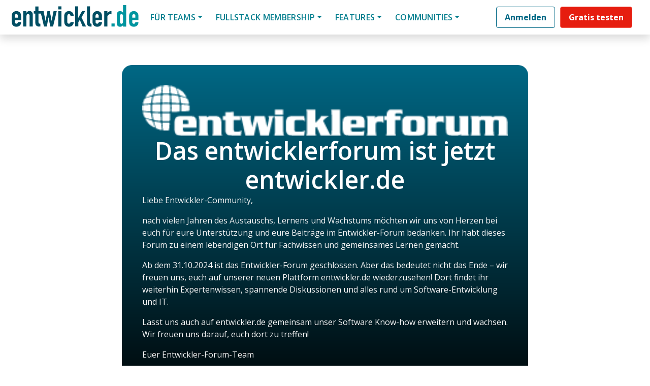

--- FILE ---
content_type: text/html; charset=utf-8
request_url: https://www.google.com/recaptcha/api2/aframe
body_size: 137
content:
<!DOCTYPE HTML><html><head><meta http-equiv="content-type" content="text/html; charset=UTF-8"></head><body><script nonce="JRMBo-6BODyal6j7FSEVBQ">/** Anti-fraud and anti-abuse applications only. See google.com/recaptcha */ try{var clients={'sodar':'https://pagead2.googlesyndication.com/pagead/sodar?'};window.addEventListener("message",function(a){try{if(a.source===window.parent){var b=JSON.parse(a.data);var c=clients[b['id']];if(c){var d=document.createElement('img');d.src=c+b['params']+'&rc='+(localStorage.getItem("rc::a")?sessionStorage.getItem("rc::b"):"");window.document.body.appendChild(d);sessionStorage.setItem("rc::e",parseInt(sessionStorage.getItem("rc::e")||0)+1);localStorage.setItem("rc::h",'1770137279784');}}}catch(b){}});window.parent.postMessage("_grecaptcha_ready", "*");}catch(b){}</script></body></html>

--- FILE ---
content_type: image/svg+xml
request_url: https://entwickler.de/wp-content/themes/understrap-child/src/images/ent-30-logo2.svg
body_size: 3026
content:
<svg width="147" height="26" viewBox="0 0 147 26" fill="none"
    xmlns="http://www.w3.org/2000/svg">
    <g clip-path="url(#clip0_4452_2197)">
        <path d="M3.58076 17.4123V19.8318C3.56593 20.074 3.6034 20.3166 3.69069 20.5435C3.77798 20.7704 3.91311 20.9764 4.08713 21.1479C4.26116 21.3195 4.47013 21.4526 4.70022 21.5386C4.93031 21.6246 5.17627 21.6614 5.42187 21.6467C6.7716 21.6467 7.13945 20.6792 7.26207 19.8318H10.9425C10.9815 21.2622 10.4533 22.6511 9.47013 23.7034C8.9552 24.2105 8.34263 24.6109 7.66845 24.881C6.99428 25.1512 6.27213 25.2856 5.54449 25.2764C4.58592 25.332 3.63053 25.1239 2.78486 24.6753C1.93918 24.2267 1.23645 23.5553 0.755027 22.736C0.229585 21.5982 -0.021004 20.3557 0.0229739 19.1062V13.178C-0.0815592 11.9244 0.172038 10.667 0.755027 9.54825C1.23638 8.72901 1.93896 8.0577 2.78446 7.60914C3.62996 7.16059 4.58516 6.95241 5.54358 7.00781C8.85612 7.00781 10.9425 9.42732 10.9425 12.5733V17.5369H3.58076V17.4123ZM3.58076 14.63H7.13854V12.5733C7.13854 11.2422 6.40648 10.5166 5.29834 10.5166C4.19019 10.5166 3.45814 11.2386 3.45814 12.5733V14.63H3.58076Z" fill="#014E63"/>
        <path d="M13.3948 7.12943H17.0752V8.82336H17.1978C17.5408 8.22574 18.041 7.73048 18.6456 7.38979C19.2502 7.04909 19.9367 6.87559 20.633 6.88757C22.4732 6.88757 24.436 8.09777 24.436 11.2429V25.0352H20.7556V12.5731C20.7556 11.242 20.1425 10.3954 18.9154 10.3954C17.5657 10.3954 17.0752 11.242 17.0752 12.815V24.9143H13.3948V7.12943Z" fill="#014E63"/>
        <path d="M48.4804 7.12981L46.2714 18.2599H46.1488L44.186 7.12981H41.3648L39.2794 18.2599H39.1568L36.9487 7.12981H31.0603V1.68524H27.3799V7.12981H25.5397V9.9121H27.3799V20.8012C27.345 21.3767 27.4363 21.9529 27.6477 22.4904C27.859 23.0279 28.1853 23.5142 28.6045 23.916C29.0236 24.3179 29.5256 24.6259 30.0764 24.8191C30.6272 25.0123 31.2137 25.0862 31.796 25.0356H33.2683V21.6477C31.6734 21.6477 31.0603 21.5268 31.0603 19.8329V9.9121H33.8814L37.4356 25.0356H40.6291L42.592 14.3865H42.7146L44.6774 25.0356H47.8673L52.1608 7.12981H48.4804Z" fill="#014E63"/>
        <path d="M53.8773 1.44321H57.5577V5.07292H53.8773V1.44321ZM53.8773 7.12874H57.5577V25.0354H53.8773V7.12874Z" fill="#014E63"/>
        <path d="M64.4282 19.8327C64.4135 20.0749 64.4511 20.3173 64.5384 20.5441C64.6258 20.7709 64.7609 20.9768 64.9349 21.1482C65.1089 21.3197 65.3179 21.4528 65.5479 21.5387C65.7779 21.6246 66.0238 21.6614 66.2693 21.6467C67.619 21.6467 67.9869 20.6792 68.1095 19.8318H71.7899C71.8289 21.2622 71.3007 22.6511 70.3176 23.7034C69.8026 24.2105 69.1901 24.6109 68.5159 24.881C67.8417 25.1512 67.1196 25.2856 66.3919 25.2764C65.4333 25.332 64.478 25.1239 63.6323 24.6753C62.7866 24.2267 62.0839 23.5553 61.6025 22.736C61.077 21.5982 60.8264 20.3557 60.8704 19.1062V13.178C60.7658 11.9244 61.0194 10.6669 61.6025 9.54825C62.0838 8.72901 62.7864 8.0577 63.6319 7.60914C64.4774 7.16059 65.4326 6.95241 66.391 7.00781C69.7035 7.00781 71.7899 9.42732 71.7899 12.6933H68.1086C68.1086 11.2413 67.3765 10.5157 66.2684 10.5157C65.1602 10.5157 64.4282 11.2377 64.4282 12.5724V19.8318V19.8327Z" fill="#014E63"/>
        <path d="M73.2603 1.44321H76.9407V14.8728H77.0633L81.4794 7.00871H85.1561L80.8626 14.2681L86.138 24.9172H82.2124L78.8998 17.1741L77.1822 19.8354V24.799H73.5018V1.44321H73.2603Z" fill="#014E63"/>
        <path d="M87.0002 1.44321H90.6806V19.9537C90.6806 21.2848 91.0467 21.6476 92.5209 21.7685V25.1564C89.2083 25.1564 87.122 24.3098 87.122 20.1928V1.44321H87.0002Z" fill="#014E63"/>
        <path d="M97.1821 17.4121V19.8316C97.1673 20.0737 97.2048 20.3162 97.292 20.543C97.3792 20.7698 97.5143 20.9758 97.6882 21.1473C97.8621 21.3189 98.071 21.452 98.301 21.5381C98.5309 21.6241 98.7768 21.661 99.0223 21.6464C100.372 21.6464 100.74 20.679 100.863 19.8316H104.543C104.582 21.2619 104.054 22.6509 103.071 23.7031C102.556 24.2102 101.943 24.6107 101.269 24.8808C100.595 25.1509 99.8726 25.2853 99.145 25.2761C98.1873 25.3307 97.2331 25.1221 96.3885 24.6736C95.5438 24.2251 94.842 23.5542 94.361 22.7357C93.8355 21.5979 93.585 20.3555 93.6289 19.106V13.1777C93.5244 11.9241 93.778 10.6667 94.361 9.54799C94.842 8.72947 95.5438 8.05862 96.3885 7.61011C97.2331 7.1616 98.1873 6.95301 99.145 7.00756C102.458 7.00756 104.544 9.42706 104.544 12.5731V17.5366H97.1831L97.1821 17.4121ZM97.1821 14.6298H100.74V12.5731C100.74 11.2419 100.008 10.5163 98.8997 10.5163C97.7916 10.5163 97.0595 11.2383 97.0595 12.5731V14.6298H97.1821Z" fill="#014E63"/>
        <path d="M107.119 7.12947H110.799V9.06525C112.271 7.73412 113.498 6.88761 115.583 6.88761V10.7592C115.017 10.5362 114.403 10.4622 113.799 10.5447C113.196 10.6271 112.625 10.8631 112.142 11.2294C111.659 11.5957 111.282 12.0797 111.046 12.6336C110.811 13.1876 110.725 13.7926 110.799 14.3889V25.038H107.119V7.12947Z" fill="#014E63"/>
        <path d="M119.264 21.4043H115.583V25.034H119.264V21.4043Z" fill="#00959F"/>
        <path d="M128.987 25.065V23.446C128.749 23.7047 128.524 23.9454 128.31 24.168C128.097 24.3898 127.858 24.5847 127.596 24.7483C127.32 24.9196 127.019 25.0501 126.704 25.1354C126.32 25.2358 125.924 25.2832 125.526 25.2762C124.887 25.3335 124.245 25.2038 123.68 24.9032C123.115 24.6025 122.652 24.1444 122.349 23.5859C122.114 23.1214 121.957 22.622 121.885 22.1077C121.778 21.3263 121.73 20.538 121.743 19.7495V12.9558C121.729 12.004 121.765 11.0521 121.851 10.104C121.897 9.56423 122.073 9.04318 122.365 8.5842C122.657 8.12523 123.055 7.74157 123.528 7.46518C124.146 7.11881 124.854 6.95968 125.563 7.00765C126.231 6.99597 126.89 7.15982 127.472 7.48234C128.052 7.81884 128.547 8.2819 128.918 8.83604H128.989V0H132.625V25.0623L128.987 25.065ZM125.383 19.2568C125.354 19.8717 125.502 20.482 125.81 21.0175C125.955 21.2387 126.157 21.4174 126.396 21.5351C126.634 21.6527 126.901 21.7049 127.167 21.6862C127.421 21.6936 127.673 21.6418 127.902 21.5348C128.132 21.4278 128.332 21.2688 128.488 21.0707C128.836 20.6096 129.013 20.0436 128.986 19.4689V12.5343C129.006 12.0221 128.82 11.5228 128.469 11.1445C128.304 10.9669 128.103 10.8263 127.878 10.7321C127.654 10.6379 127.411 10.5924 127.167 10.5986C126.896 10.5665 126.621 10.6085 126.372 10.7199C126.124 10.8313 125.911 11.0078 125.757 11.2303C125.499 11.6811 125.37 12.1921 125.382 12.7094L125.383 19.2568Z" fill="#00959F"/>
        <path d="M146.869 17.4997H139.66V19.9291C139.644 20.1672 139.679 20.4059 139.762 20.63C139.845 20.8542 139.974 21.0589 140.141 21.2314C140.317 21.3886 140.522 21.5099 140.746 21.5883C140.97 21.6666 141.207 21.7005 141.444 21.688C141.706 21.7234 141.974 21.6862 142.216 21.5805C142.458 21.4749 142.666 21.305 142.817 21.0897C143.032 20.7212 143.172 20.3147 143.228 19.893H146.868C146.899 20.5915 146.785 21.2888 146.533 21.9423C146.282 22.5959 145.897 23.192 145.404 23.6942C144.919 24.1926 144.336 24.5879 143.69 24.8557C142.978 25.1464 142.213 25.2905 141.442 25.2789C140.425 25.3099 139.419 25.0662 138.532 24.5741C137.893 24.2106 137.347 23.7075 136.936 23.1035C136.524 22.4995 136.259 21.8106 136.159 21.0897C136.06 20.4253 136.012 19.7543 136.016 19.0826V13.2049C136.012 12.5335 136.06 11.8628 136.159 11.1987C136.259 10.4779 136.525 9.78917 136.936 9.18523C137.348 8.58129 137.893 8.07816 138.532 7.71429C139.419 7.2225 140.425 6.97909 141.442 7.01037C142.219 6.9995 142.989 7.14281 143.709 7.4318C144.361 7.69698 144.951 8.09277 145.44 8.59417C146.407 9.69493 146.917 11.1155 146.868 12.5713L146.869 17.4997ZM139.66 14.684H143.228V12.6435C143.272 12.0902 143.099 11.5415 142.746 11.1094C142.394 10.7816 141.927 10.5991 141.443 10.5991C140.959 10.5991 140.492 10.7816 140.14 11.1094C139.787 11.5416 139.615 12.0903 139.659 12.6435L139.66 14.684Z" fill="#00959F"/>
    </g>
    <defs>
        <clipPath id="clip0_4452_2197">
            <rect width="146.873" height="25.2894" fill="white"/>
        </clipPath>
    </defs>
</svg>


--- FILE ---
content_type: application/x-javascript
request_url: https://entwickler.de/wp-content/themes/understrap-child/conferences-app-vue/walkuere_conferences_vue_app/dist/js/app.js?x38212&ver=2.1.10.2926
body_size: 53619
content:
(function(){var e={6700:function(e,t,s){var a={"./af":3906,"./af.js":3906,"./ar":902,"./ar-dz":3853,"./ar-dz.js":3853,"./ar-kw":299,"./ar-kw.js":299,"./ar-ly":6825,"./ar-ly.js":6825,"./ar-ma":6379,"./ar-ma.js":6379,"./ar-sa":7700,"./ar-sa.js":7700,"./ar-tn":2059,"./ar-tn.js":2059,"./ar.js":902,"./az":6043,"./az.js":6043,"./be":7936,"./be.js":7936,"./bg":4078,"./bg.js":4078,"./bm":4014,"./bm.js":4014,"./bn":9554,"./bn-bd":7114,"./bn-bd.js":7114,"./bn.js":9554,"./bo":6529,"./bo.js":6529,"./br":5437,"./br.js":5437,"./bs":9647,"./bs.js":9647,"./ca":9951,"./ca.js":9951,"./cs":6113,"./cs.js":6113,"./cv":7965,"./cv.js":7965,"./cy":5858,"./cy.js":5858,"./da":3515,"./da.js":3515,"./de":2831,"./de-at":6263,"./de-at.js":6263,"./de-ch":1127,"./de-ch.js":1127,"./de.js":2831,"./dv":4510,"./dv.js":4510,"./el":8616,"./el.js":8616,"./en-au":4595,"./en-au.js":4595,"./en-ca":3545,"./en-ca.js":3545,"./en-gb":9609,"./en-gb.js":9609,"./en-ie":3727,"./en-ie.js":3727,"./en-il":3302,"./en-il.js":3302,"./en-in":6305,"./en-in.js":6305,"./en-nz":9128,"./en-nz.js":9128,"./en-sg":4569,"./en-sg.js":4569,"./eo":650,"./eo.js":650,"./es":6358,"./es-do":4214,"./es-do.js":4214,"./es-mx":8639,"./es-mx.js":8639,"./es-us":232,"./es-us.js":232,"./es.js":6358,"./et":7279,"./et.js":7279,"./eu":5515,"./eu.js":5515,"./fa":7981,"./fa.js":7981,"./fi":7090,"./fi.js":7090,"./fil":9208,"./fil.js":9208,"./fo":2799,"./fo.js":2799,"./fr":3463,"./fr-ca":2213,"./fr-ca.js":2213,"./fr-ch":2848,"./fr-ch.js":2848,"./fr.js":3463,"./fy":1468,"./fy.js":1468,"./ga":8163,"./ga.js":8163,"./gd":2898,"./gd.js":2898,"./gl":6312,"./gl.js":6312,"./gom-deva":682,"./gom-deva.js":682,"./gom-latn":9178,"./gom-latn.js":9178,"./gu":1400,"./gu.js":1400,"./he":2795,"./he.js":2795,"./hi":7009,"./hi.js":7009,"./hr":6506,"./hr.js":6506,"./hu":9565,"./hu.js":9565,"./hy-am":3864,"./hy-am.js":3864,"./id":5626,"./id.js":5626,"./is":6649,"./is.js":6649,"./it":151,"./it-ch":5348,"./it-ch.js":5348,"./it.js":151,"./ja":9830,"./ja.js":9830,"./jv":3751,"./jv.js":3751,"./ka":3365,"./ka.js":3365,"./kk":5980,"./kk.js":5980,"./km":9571,"./km.js":9571,"./kn":5880,"./kn.js":5880,"./ko":6809,"./ko.js":6809,"./ku":6773,"./ku.js":6773,"./ky":5505,"./ky.js":5505,"./lb":553,"./lb.js":553,"./lo":1237,"./lo.js":1237,"./lt":1563,"./lt.js":1563,"./lv":1057,"./lv.js":1057,"./me":6495,"./me.js":6495,"./mi":3096,"./mi.js":3096,"./mk":3874,"./mk.js":3874,"./ml":6055,"./ml.js":6055,"./mn":7747,"./mn.js":7747,"./mr":7113,"./mr.js":7113,"./ms":8687,"./ms-my":7948,"./ms-my.js":7948,"./ms.js":8687,"./mt":4532,"./mt.js":4532,"./my":4655,"./my.js":4655,"./nb":6961,"./nb.js":6961,"./ne":2512,"./ne.js":2512,"./nl":8448,"./nl-be":2936,"./nl-be.js":2936,"./nl.js":8448,"./nn":9031,"./nn.js":9031,"./oc-lnc":5174,"./oc-lnc.js":5174,"./pa-in":118,"./pa-in.js":118,"./pl":3448,"./pl.js":3448,"./pt":3518,"./pt-br":2447,"./pt-br.js":2447,"./pt.js":3518,"./ro":817,"./ro.js":817,"./ru":262,"./ru.js":262,"./sd":8990,"./sd.js":8990,"./se":3842,"./se.js":3842,"./si":7711,"./si.js":7711,"./sk":756,"./sk.js":756,"./sl":3772,"./sl.js":3772,"./sq":6187,"./sq.js":6187,"./sr":732,"./sr-cyrl":5713,"./sr-cyrl.js":5713,"./sr.js":732,"./ss":9455,"./ss.js":9455,"./sv":9770,"./sv.js":9770,"./sw":959,"./sw.js":959,"./ta":6459,"./ta.js":6459,"./te":5302,"./te.js":5302,"./tet":7975,"./tet.js":7975,"./tg":1294,"./tg.js":1294,"./th":2385,"./th.js":2385,"./tk":4613,"./tk.js":4613,"./tl-ph":8668,"./tl-ph.js":8668,"./tlh":8190,"./tlh.js":8190,"./tr":4506,"./tr.js":4506,"./tzl":3440,"./tzl.js":3440,"./tzm":9852,"./tzm-latn":2350,"./tzm-latn.js":2350,"./tzm.js":9852,"./ug-cn":730,"./ug-cn.js":730,"./uk":99,"./uk.js":99,"./ur":2100,"./ur.js":2100,"./uz":6002,"./uz-latn":6322,"./uz-latn.js":6322,"./uz.js":6002,"./vi":4207,"./vi.js":4207,"./x-pseudo":4674,"./x-pseudo.js":4674,"./yo":570,"./yo.js":570,"./zh-cn":3644,"./zh-cn.js":3644,"./zh-hk":2591,"./zh-hk.js":2591,"./zh-mo":9503,"./zh-mo.js":9503,"./zh-tw":8080,"./zh-tw.js":8080};function r(e){var t=i(e);return s(t)}function i(e){if(!s.o(a,e)){var t=new Error("Cannot find module '"+e+"'");throw t.code="MODULE_NOT_FOUND",t}return a[e]}r.keys=function(){return Object.keys(a)},r.resolve=i,e.exports=r,r.id=6700},8259:function(e,t,s){"use strict";var a=s(2483),r=s(9242),i=s(3396),n=s(7139);const l={key:0},o={key:1},d={class:"vue-nav-wrapper",style:{background:"url(/wp-content/themes/understrap-child/conferences-app-vue/walkuere_conferences_vue_app/src/assets/Frame21.svg)"}},c={class:"container pt-3"},g={class:"px-0 mb-4 pt-1 vue-tracks-nav"},p={key:0,class:"font-weight-bold h2 text-white mt-3 pb-3 program-day-f-s"},m={key:1,class:"d-none d-md-flex flex-wrap row col-12 col-xl-8 p-0"},u={class:"d-flex flex-wrap mt-5 row p-0"},h={class:"mx-2 mb-3"},v={class:"mx-2"},_={class:"vue-min-height container pt-1"},y={key:2},f={key:0},w={key:1},k={key:2},b={key:3},x={key:4},D={key:5},P={key:6},S={key:7},T={key:8},I={key:9},C={key:10},M={key:11},A={key:12},E={key:3},q={key:4},z={key:5},L={key:6},Y={key:7};function R(e,t,s,a,r,R){const H=(0,i.up)("HeaderInfo"),j=(0,i.up)("router-link"),F=(0,i.up)("router-view"),O=(0,i.up)("categoryHighlights"),B=(0,i.up)("categoryEvents"),$=(0,i.up)("categoryCourses"),N=(0,i.up)("categoryTutorials"),U=(0,i.up)("categoryArticles"),G=(0,i.up)("categoryMagazine"),W=(0,i.up)("categoryAdvertisingEvent"),Z=(0,i.up)("categoryExperts"),K=(0,i.up)("categoryConference"),V=(0,i.up)("categorySeries"),Q=(0,i.up)("categoryAdvertisingProgram"),X=(0,i.up)("categoryColumn"),J=(0,i.up)("categoryInterviews"),ee=(0,i.up)("brandMain"),te=(0,i.up)("partnersListing"),se=(0,i.up)("partnerDetailsPage"),ae=(0,i.up)("brandSeeAllBtn"),re=(0,i.up)("expertsListingDisplay");return(0,i.wg)(),(0,i.iD)("div",null,[r.loadingConferenceData?((0,i.wg)(),(0,i.iD)("div",l)):(0,i.kq)("",!0),r.loadingConferenceData?(0,i.kq)("",!0):((0,i.wg)(),(0,i.iD)("div",o,[(0,i._)("div",d,[(0,i._)("div",c,[(0,i.Wm)(H),(0,i._)("nav",g,[r.tracks?((0,i.wg)(),(0,i.iD)("h3",p,"All JAX Software Architecture Tracks")):(0,i.kq)("",!0),r.tracks?((0,i.wg)(),(0,i.iD)("div",m,[((0,i.wg)(!0),(0,i.iD)(i.HY,null,(0,i.Ko)(r.tracks,((e,t)=>((0,i.wg)(),(0,i.iD)("div",{key:t,class:"m-2"},[e&&e.name&&e._id?((0,i.wg)(),(0,i.j4)(j,{key:0,"active-class":"active",class:(0,n.C_)([{forceActive:r.activeTrackids.includes(e._id)},"big-link rounded d-block p-2 text-center h-100 each-track-f-s"]),to:`/track/${e.slug}`},{default:(0,i.w5)((()=>[(0,i.Uk)((0,n.zw)(e.name),1)])),_:2},1032,["class","to"])):(0,i.kq)("",!0)])))),128))])):(0,i.kq)("",!0),(0,i._)("div",u,[(0,i._)("div",h,[(0,i.Wm)(j,{class:"big-link d-block px-2 py-2 rounded text-center","active-class":"active",to:"/"},{default:(0,i.w5)((()=>[(0,i.Uk)("view the whole program")])),_:1})]),(0,i._)("div",v,[(0,i.Wm)(j,{class:"big-link d-block px-2 py-2 rounded text-center","active-class":"active",to:"/speakers"},{default:(0,i.w5)((()=>[(0,i.Uk)("view our speakers")])),_:1})])])])])]),(0,i._)("div",_,[(0,i.Wm)(F,{settingsPerm:r.settingsPerm},{default:(0,i.w5)((e=>{let{Component:t}=e;return[((0,i.wg)(),(0,i.j4)((0,i.LL)(t)))]})),_:1},8,["settingsPerm"])])])),r.settingsPerm&&r.settingsPerm.displayType&&"category"==r.settingsPerm.displayType?((0,i.wg)(),(0,i.iD)("div",y,[r.showComponent[0]&&!0===r.showComponent[0]?((0,i.wg)(),(0,i.iD)("div",f,[(0,i.Wm)(O,{settingsPerm:r.settingsPerm},null,8,["settingsPerm"])])):(0,i.kq)("",!0),r.showComponent[0]&&!0===r.showComponent[0]?((0,i.wg)(),(0,i.iD)("div",w,[(0,i.Wm)(B,{settingsPerm:r.settingsPerm},null,8,["settingsPerm"])])):(0,i.kq)("",!0),r.showComponent[0]&&!0===r.showComponent[0]?((0,i.wg)(),(0,i.iD)("div",k,[(0,i.Wm)($,{settingsPerm:r.settingsPerm},null,8,["settingsPerm"])])):(0,i.kq)("",!0),r.showComponent[1]&&!0===r.showComponent[1]?((0,i.wg)(),(0,i.iD)("div",b,[(0,i.Wm)(N,{settingsPerm:r.settingsPerm},null,8,["settingsPerm"])])):(0,i.kq)("",!0),r.showComponent[1]&&!0===r.showComponent[1]?((0,i.wg)(),(0,i.iD)("div",x,[(0,i.Wm)(U,{settingsPerm:r.settingsPerm},null,8,["settingsPerm"])])):(0,i.kq)("",!0),r.showComponent[2]&&!0===r.showComponent[2]?((0,i.wg)(),(0,i.iD)("div",D,[(0,i.Wm)(G,{settingsPerm:r.settingsPerm},null,8,["settingsPerm"])])):(0,i.kq)("",!0),r.showComponent[2]&&!0===r.showComponent[2]?((0,i.wg)(),(0,i.iD)("div",P,[(0,i.Wm)(W,{settingsPerm:r.settingsPerm},null,8,["settingsPerm"])])):(0,i.kq)("",!0),r.showComponent[2]&&!0===r.showComponent[2]?((0,i.wg)(),(0,i.iD)("div",S,[(0,i.Wm)(Z,{settingsPerm:r.settingsPerm},null,8,["settingsPerm"])])):(0,i.kq)("",!0),r.showComponent[3]&&!0===r.showComponent[3]?((0,i.wg)(),(0,i.iD)("div",T,[(0,i.Wm)(K,{settingsPerm:r.settingsPerm},null,8,["settingsPerm"])])):(0,i.kq)("",!0),r.showComponent[3]&&!0===r.showComponent[3]?((0,i.wg)(),(0,i.iD)("div",I,[(0,i.Wm)(V,{settingsPerm:r.settingsPerm},null,8,["settingsPerm"])])):(0,i.kq)("",!0),r.showComponent[4]&&!0===r.showComponent[4]?((0,i.wg)(),(0,i.iD)("div",C,[(0,i.Wm)(Q,{settingsPerm:r.settingsPerm},null,8,["settingsPerm"])])):(0,i.kq)("",!0),r.showComponent[4]&&!0===r.showComponent[4]?((0,i.wg)(),(0,i.iD)("div",M,[(0,i.Wm)(X,{settingsPerm:r.settingsPerm},null,8,["settingsPerm"])])):(0,i.kq)("",!0),r.showComponent[4]&&!0===r.showComponent[4]?((0,i.wg)(),(0,i.iD)("div",A,[(0,i.Wm)(J,{settingsPerm:r.settingsPerm},null,8,["settingsPerm"])])):(0,i.kq)("",!0)])):(0,i.kq)("",!0),r.settingsPerm&&r.settingsPerm.displayType&&"brandComplexes"==r.settingsPerm.displayType?((0,i.wg)(),(0,i.iD)("div",E,[(0,i.Wm)(ee,{settingsPerm:r.settingsPerm},null,8,["settingsPerm"])])):(0,i.kq)("",!0),r.settingsPerm&&r.settingsPerm.displayType&&"partners"==r.settingsPerm.displayType?((0,i.wg)(),(0,i.iD)("div",q,[(0,i.Wm)(te,{settingsPerm:r.settingsPerm},null,8,["settingsPerm"])])):(0,i.kq)("",!0),r.settingsPerm&&r.settingsPerm.displayType&&"partners_detail"==r.settingsPerm.displayType?((0,i.wg)(),(0,i.iD)("div",z,[(0,i.Wm)(se,{settingsPerm:r.settingsPerm},null,8,["settingsPerm"])])):(0,i.kq)("",!0),r.settingsPerm&&r.settingsPerm.displayType&&"brandSeeAllBtn"==r.settingsPerm.displayType?((0,i.wg)(),(0,i.iD)("div",L,[(0,i.Wm)(ae,{settingsPerm:r.settingsPerm,queryType:e.queryType,label:e.label,section:e.section},null,8,["settingsPerm","queryType","label","section"])])):(0,i.kq)("",!0),r.settingsPerm&&r.settingsPerm.displayType&&"expertsListingDisplay"==r.settingsPerm.displayType?((0,i.wg)(),(0,i.iD)("div",Y,[(0,i.Wm)(re,{settingsPerm:r.settingsPerm},null,8,["settingsPerm"])])):(0,i.kq)("",!0)])}s(560);var H=s(6289),j=s(2104),F=s(13),O=s(7417);const B=O.ZP`
	query ($conferenceSeriesId: String!, $pagesize: Int!, $page: Int!) {
		vueExperts(
			conferenceIds_in: [$conferenceSeriesId]
		  PAGE_SIZE: $pagesize
		  PAGE: $page
		  SORT: {surname: 1}
		) {
		  Experts {
			_id
			surname
			forename
			bio
			slug
			__typename
			company
			avatarSquareSmall {
			  x
			  xx
			  xxx
			  __typename
			}
			qualifications {
			  _id
			  name
			  __typename
			}
		  }
		  __typename
		}
	  }
	`,$=O.ZP`
query($slug: String!,$conferenceBrandId:String!){
	vueExpert(slug:$slug,conferenceBrandId:$conferenceBrandId){
    Expert{
		_id
		forename
		surname
		company
		bio
		bioEn
		bioDe
		facebook
		twitter
		linkedIn
		blog
    	slug
		avatarSquareSmall {
		x
		xx
		xxx
		svg
		}
		sessions{
			name
			_id
			primaryTrack{
				name
			   slug
		   }
			slugNames
			localizedStartDate
			localizedEndDate
			updatedAt
			type
			eventId
			conferenceIds
		}
    }
  }
}
`,N=O.ZP`
query ($sessionSlug: [String]!,$brandId:String!) {
	vueSessions(
		slugs_in: $sessionSlug
		conferenceBrandId:$brandId
		) {
		Sessions {
			_id
			name
			slugNames
			sessionType{
				name
				slug
			}
			longAbstract
			localizedStartDate
			conferenceIds
			localizedEndDate
			primaryTrack{
				name
			   slug
		   }
			details
			roomName
			workshopShortLabel
			workshopRequirements
			experts {
				surname
				company
				forename
				slug
				avatarSquareSmall {
					x
					xx
					xxx
					xxxx
					svg
				}
			}
			tracks {
				_id
				name
				slug
			}
		}

		__typename
	}
	__typename
}
`,U=e=>O.ZP`
query ($id: String!, $page_size: Int!, $page: Int!,,${""!=e.trackIn?"$trackIn: [String]!":""}) {
	vueSessions(
		conferenceIds_in: [$id]
		SORTS: [{startDate: 1}, {name: 1}]
		${""!=e.trackIn?"trackIds_in: $trackIn":""},
	  PAGE: $page
	  PAGE_SIZE: $page_size
	) {
	  Sessions {
		_id
		name
		accessible
		eventId
		localizedStartDate
		localizedEndDate
		timezone
		details
		type
		sessionType {
		  _id
		  type
		  uniqueId
		  type
		  name
		  slug
		  colourHexCode
		  image {
			xx
			xxx
			xxxx
			__typename
		  }
		  __typename
		}
		timezone
		localizedStartDate
		qualifications {
		  _id
		  name
		  nameDe
		  uniqueId
		  __typename
		}
		qualificationIds
		localizedEndDate
		longAbstract
		workshopShortLabel
		roomName
		language
		slugNames
		primaryTrackId
		primaryTrack {
		  name
		  _id
		  slug
		  __typename
		}
		trackIds
		tracks {
		  name
		  _id
		  uniqueId
		  __typename
		  slug
		}
		workshopRequirements
		experts {
		  surname
		  _id
		  forename
		  __typename
		  company
		  bio
		  slug
		  avatarSquareSmall {
			x
			xx
			xxx
			xxxx
			__typename
		  }
		}
		pdf {
		  name
		  type
		  url
		  uploadedAt
		  __typename
		}
		__typename
	  }
	  __typename
	}
  }
	`,G=O.ZP`
query ($id: String!) {
	vueSessions(
		conferenceIds_in: [$id]
	) {
	  Sessions {
		_id
		name
		trackIds
		tracks {
		  name
		  _id
		  uniqueId
		  __typename
		  slug
		}
		__typename
	  }
	  __typename
	}
  }
	`,W=O.ZP`
query (
	$id: [String]!
	$conferenceId: [String]!
) {
	vueSessions(
		trackIds_in: $id
		conferenceIds_in: $conferenceId
		PAGE: 1
		PAGE_SIZE: 3
	) {
		Sessions {
			_id
			name
			slugNames
			primaryTrack {
				name
				_id
				slug
				__typename
			}
			trackIds
			tracks {
				name
				_id
				uniqueId
				__typename
				slug
			}

			__typename
		}
		__typename
	}
}`,Z=O.ZP`
query ($conferenceSeriesId: String!, $pagesize: Int!, $page: Int!, $trackFilter: [String]!) {
	vueExperts(
		conferenceIds_in: [$conferenceSeriesId]
		PAGE_SIZE: $pagesize
		PAGE: $page
		trackIds_in: $trackFilter
		SORT: {surname: 1}
	) {
	  Experts {
		_id
		surname
		forename
		bio
		slug
		__typename
		company
		avatarSquareSmall {
		  x
		  xx
		  xxx
		  __typename
		}
		qualifications {
		  _id
		  name
		  __typename
		}
	  }
	  __typename
	}
}
`,K=O.ZP`
query ($conferenceBrandId: String!,$slug: String!) {
	tracks(conferenceBrandId: $conferenceBrandId,slug:$slug) {
		Tracks {
			name
			slug
			uniqueId
			_id
		}
	}
}
`,V="\nquery ($page: Int!, $pagesize: Int!, $querystring: String!) {\n\tadvancedSearch(\n\t\ttype: BLOCKBUSTER_COURSE\n\t\tinput: { PAGE: $page, PAGE_SIZE: $pagesize, keyword: $querystring }\n\t) {\n\t\tblockbusterCourses {\n\t\t\tMeta {\n\t\t\t\tcount\n\t\t\t\t__typename\n\t\t\t}\n\t\t\tCourses {\n\t\t\t\t_id\n\t\t\t\tname\n\t\t\t\taccessible\n\t\t\t\tslug\n\t\t\t\tteaserImage{\n\t\t\t\t\tx xx xxx svg\n\t\t\t\t}\n\t\t\t\tcolourHexCode\n\t\t\t\tlocalizedStartDate\n\t\t\t\tlocalizedEndDate\n\t\t\t\tlevel\n\t\t\t\tduration\n\t\t\t\t\n\t\t\t\tslogan\n\t\t\t\t__typename\n\t\t\t}\n\t\t\t__typename\n\t\t}\n\t\t__typename\n\t}\n\t__typename\n}\n",Q="\nquery ($page: Int!, $pagesize: Int!, $querystring: String!) {\n\tadvancedSearch(withAskFrank: false, type: COURSE, input: {PAGE: $page, PAGE_SIZE: $pagesize, keyword: $querystring}) {\n\t  courses {\n\t\tMeta {\n\t\t  count\n\t\t  __typename\n\t\t}\n\t\tCourses {\n\t\t  _id\n\t\t  name\n\t\t  accessible\n\t\t  slug\n\t\t  localizedStartDate\n\t\t  localizedEndDate\n\t\t  slogan\n\t\t  timezone\n\t\t  genre\n\t\t  experts {\n\t\t\tname forename company\n\t\t\t__typename\n\t\t  }\n\t\t  teaserImage {\n\t\t\tx xx xxx \n\t\t  }\n\t\t  transparentLogo {\n\t\t\tx xx xxx svg\n\t\t\t__typename\n\t\t  }\n\t\t  colourHexCode\n\t\t  __typename\n\t\t}\n\t\t__typename\n\t  }\n\t  __typename\n\t}\n  }\n  \n",X="\nquery ($page: Int!, $pagesize: Int!, $querystring: String!) {\n\tadvancedSearch(type: AUTHOR, input: {PAGE: $page, PAGE_SIZE: $pagesize, keyword: $querystring}) {\n\t  authors {\n\t\tMeta {\n\t\t  count\n\t\t  __typename\n\t\t}\n\t\tAuthors {\n\t\t  _id\n\t\t  __typename\n\t\t  slug\n\t\t  isLegacy\n\t\t  forename\n\t\t  surname\n\t\t  title\n\t\t  salutation\n\t\t  name\n\t\t  bio\n\t\t  email\n\t\t  avatarSquareLarge {\n\t\t\tx\n\t\t\txx\n\t\t\txxx\n\t\t\t__typename\n\t\t  }\n\t\t  avatarSquareSmall {\n\t\t\tx\n\t\t\txx\n\t\t\txxx\n\t\t\t__typename\n\t\t  }\n\t\t  articles {\n\t\t\t_id\n\t\t\t__typename\n\t\t\tslug\n\t\t\ttype\n\t\t\tname\n\t\t\tsubtitle\n\t\t\tread\n\t\t  }\n\t\t}\n\t\t__typename\n\t  }\n\t  __typename\n\t}\n  }\n        ",J="\nquery ($page: Int!, $pagesize: Int!, $querystring: String!) {\n\tadvancedSearch(\n\t\ttype: INTERVIEW\n\t\tinput: {PAGE: $page, PAGE_SIZE: $pagesize, keyword: $querystring}\n\t) {\n    interviews {\n      Meta {\n        count\n        __typename\n      }\n      Articles {\n        _id\n        __typename\n        slug\n        name\n        type\n        subtitle\n        abstract\n        publishedAt\n        primaryCategory {\n          _id\n          slug\n          slugEn\n          __typename\n        }\n        teaserImage {\n          x\n          xx\n          xxx\n          xxxx\n          __typename\n        }\n        intervieweeId\n        interviewee {\n          name\n          _id\n          __typename\n          slug\n          surname\n          company\n          forename\n          avatarSquareLarge {\n            x\n            xx\n            xxx\n            __typename\n          }\n        }\n        authors {\n          _id\n          __typename\n          slug\n          name\n          avatarSquareSmall {\n            xx\n            __typename\n          }\n          avatarSquareLarge {\n            xx\n            __typename\n          }\n        }\n        issue {\n          designation\n          brand {\n            name\n            __typename\n          }\n          __typename\n        }\n      }\n      __typename\n    }\n    __typename\n  }\n}\n",ee="\nquery ($page: Int!, $pagesize: Int!, $querystring: String!) {\n\tadvancedSearch(\n\t\ttype: ISSUE\n\t\tinput: {PAGE: $page, PAGE_SIZE: $pagesize, keyword: $querystring}\n\t) {\n    issues {\n      Meta {\n        count\n        __typename\n      }\n      Issues {\n        _id\n        __typename\n        slug\n        brandId\n        brand {\n          __typename\n          slug\n        }\n        designation\n        coverStory\n        cover {\n          x\n          xx\n          xxx\n          xxxx\n          __typename\n        }\n        articles {\n          primaryCategory {\n            _id\n            name\n            slug\n            slugEn\n            __typename\n          }\n          __typename\n          slug\n          _id\n          name\n          subtitle\n          brand {\n            name\n            __typename\n          }\n          issue {\n            designation\n            __typename\n          }\n        }\n      }\n      __typename\n    }\n    __typename\n  }\n}\n",te="\nquery ($page: Int!, $pagesize: Int!, $querystring: String!) {\n\tadvancedSearch(\n\ttype: SERIES\n\t\tinput: {PAGE: $page, PAGE_SIZE: $pagesize, keyword: $querystring}\n\t) {\n    series {\n      Meta {\n        count\n        __typename\n      }\n      ArticleSeriesItems {\n        _id\n        type\n        publicationDate\n        name\n\t\tslug\n        authors {\n          name\n          __typename\n        }\n        description\n        teaser {\n          xxxx\n          xx\n          xxx\n          x\n          __typename\n        }\n        articles {\n          _id\n          type\n          name\n\t\t  slug\n          subtitle\n          read\n          issue {\n            designation\n\t\t\tslug\n            publicationDate\n            thumbnailSmall {\n              xxx\n              __typename\n            }\n            brand {\n              name\n              __typename\n            }\n            __typename\n          }\n          __typename\n        }\n        __typename\n      }\n      __typename\n    }\n    __typename\n  }\n}\n",se="\nquery ($page: Int!, $pagesize: Int!, $querystring: String!, $years: [Int]!, $brandIDs: [String]!, $categoryIDs: [String]!) {\n  advancedSearch(\n\t\ttype: ARTICLE\n\t\tinput: {PAGE: $page, PAGE_SIZE: $pagesize, keyword: $querystring, filter: {years: $years, brandIds: $brandIDs, categoryIds: $categoryIDs}}\n\t) {\n    articles {\n      Meta {\n        count\n        __typename\n      }\n      Articles {\n        _id\n        tags {\n          _id\n          name\n          __typename\n        }\n        categories {\n          _id\n          name\n          __typename\n        }\n        accessible\n\t\tprimaryCategory {\n          _id\n          slug\n          slugEn\n          __typename\n        }\n\t\tarchetypeArticle{\n\t\t\tprimaryCategory {\n\t\t\t\tslug\n\t\t\t}\n\t\t}\n        read\n\t\tslug\n        name\n        subtitle\n        publicationOrder\n        streamOrder\n        teaserImage {\n          x\n          xx\n          xxx\n          xxxx\n          __typename\n        }\n        teaserCopyright\n        abstract\n        type\n        articleSeriesId\n        articleSeries {\n          _id\n          name\n          description\n          teaser {\n            x\n            xx\n            __typename\n          }\n          __typename\n        }\n        authors {\n          _id\n          forename\n          surname\n          __typename\n        }\n        issue {\n          _id\n          designation\n          coverStory\n          publicationDate\n          cover {\n            x\n            xx\n            xxx\n            xxxx\n            __typename\n          }\n          brand {\n            _id\n            name\n            __typename\n          }\n          __typename\n        }\n        brand {\n          _id\n          name\n          logo {\n            x\n            xx\n            xxx\n            xxx\n            __typename\n          }\n          __typename\n        }\n        __typename\n      }\n      __typename\n    }\n    __typename\n  }\n}\n",ae="\nquery ($page: Int!, $pagesize: Int!, $querystring: String!) {\n\tadvancedSearch(\n\t\ttype: HIGHLIGHT\n\t\tinput: { PAGE: $page, PAGE_SIZE: $pagesize, keyword: $querystring }\n\t) {\n\t\thighlights {\n\t\t\tcourses {\n\t\t\t\tMeta {\n\t\t\t\t\tcount\n\t\t\t\t\t__typename\n\t\t\t\t}\n\t\t\t\tCourses {\n\t\t\t\t\t_id\n\t\t\t\t\tname\n\t\t\t\t\taccessible\n\t\t\t\t\tslug\n\t\t\t\t\tlocalizedStartDate\n\t\t\t\t\tlocalizedEndDate\n\t\t\t\t\tslogan\n\t\t\t\t\tmarketingUrl\n\t\t\t\t\texperts {\n\t\t\t\t\t\tforename\n\t\t\t\t\t\tsurname\n\t\t\t\t\t}\n\t\t\t\t\tcurator {\n\t\t\t\t\t\tname\n\t\t\t\t\t}\n\t\t\t\t\ttimezone\n\t\t\t\t\tlessons {\n\t\t\t\t\t\t_id\n\t\t\t\t\t\tname\n\t\t\t\t\t\tlocalizedStartDate\n\t\t\t\t\t\tlocalizedEndDate\n\t\t\t\t\t\ttimezone\n\t\t\t\t\t\texperts {\n\t\t\t\t\t\t\t_id\n\t\t\t\t\t\t\tslug\n\t\t\t\t\t\t\tforename\n\t\t\t\t\t\t\tsurname\n\t\t\t\t\t\t\tcompany\n\t\t\t\t\t\t\t__typename\n\t\t\t\t\t\t}\n\t\t\t\t\t\t__typename\n\t\t\t\t\t}\n\t\t\t\t\tgenre\n\t\t\t\t\tteaserImage {\n\t\t\t\t\t\txx\n\t\t\t\t\t\txxx\n\t\t\t\t\t\t__typename\n\t\t\t\t\t}\n\t\t\t\t\t__typename\n\t\t\t\t}\n\t\t\t\t__typename\n\t\t\t}\n\t\t\t__typename\n\t\t}\n\t\t__typename\n\t}\n}\n",re=O.ZP`
query ($page: Int!, $pagesize: Int!, $querystring: String!) {
	advancedSearch(
		type: COLUMN
		input: { PAGE: $page, PAGE_SIZE: $pagesize, keyword: $querystring }
	) {
		columns {
			Meta {
				count
				__typename
			}
			ArticleSeriesItems {
				_id
				type
				slug
				publicationDate
				name
				authors {
					name
					slug
					__typename
				}
				description
				teaser {
					xxxx
					xx
					xxx
					x
					__typename
				}
				articles {
					_id
					type
					name
					subtitle
					read
					primaryCategory {
						slug
					}
					slug
					issue {
						designation
						publicationDate
						thumbnailSmall {
							xxx
							__typename
						}
						brand {
							name
							__typename
						}
						__typename
					}
					__typename
				}
				__typename
			}
			__typename
		}
		__typename
	}
}
`,ie="\nquery ($page: Int!, $pagesize: Int!, $querystring: String!) {\n  advancedSearch(type: COLUMN, input: {PAGE: $page, PAGE_SIZE: $pagesize, keyword: $querystring}) {\n    columns {\n      Meta {\n        count\n        __typename\n      }\n      ArticleSeriesItems {\n        _id\n        type\n        publicationDate\n        name\n\t\tslug\n        authors {\n          name\n          __typename\n        }\n        description\n        teaser {\n          xxxx\n          xx\n          xxx\n          x\n          __typename\n        }\n        articles {\n          _id\n          type\n          name\n          subtitle\n          read\n          issue {\n            designation\n            publicationDate\n            thumbnailSmall {\n              xxx\n              __typename\n            }\n            brand {\n              name\n              __typename\n            }\n            __typename\n          }\n          __typename\n        }\n        __typename\n      }\n      __typename\n    }\n    __typename\n  }\n}\n",ne=O.ZP`
query ($keyword:String!, $page:Int!, $pagesize:Int!){
      aggregatedCategory(
          type: ALL
            PAGE_SIZE:$pagesize
            PAGE:$page
            _id:$keyword
        ) {
          adverts {
            __typename
            Meta{
              count
            }
            Adverts{
              _id
              type
              html
              __typename
              priority
              images
              baseUrl
            }
          }
        }
      }
`,le=O.ZP`
query AllBrandComplexes {
  brandComplexes(
      SORT: {
          order: 1
      }
  ) {
      Meta {
          count
      }
      BrandComplexes {
          _id
          name
          slug
          slogan
          engagement
          primaryColourHexCode
          secondaryColourHexCode
          background {
            svg
              xx
              xxx
              xxxx
          }
          logo {
              svg
          }
          categoryIds
          categories{
            _id
            name
          }
          order
      }
  }
}
`,oe=O.ZP`
query AllBrandComplexes {
	pieceOfContent(
		type: ACADEMY
		brandComplexId: "Zf7ZQfH2n6sJgJ9AQ"
		brandComplexSlug: "abdurs-brand-complex-for-poc"
	) {
		PieceOfContent {
			_id
			slug
			schemaType
			progress {
				total
				completed
				value
			}
			parentSlug
			parentGenre
			parentId
			type
		}
	}
}
`,de=O.ZP`
query ($slug: String!) {
  brandComplex(slug: $slug) {
    BrandComplex {
      _id
      name
      slogan
      slug
      engagement
      primaryColourHexCode
      secondaryColourHexCode
      background {
        svg
        x
        xxx
        __typename
      }
      logo {
        svg
        __typename
      }
      experiences {
        editorsPick {
          _id
          slug
          title
          contents {
            _id
            slug
            type
            parentSlug
            parentColorHexCode
            parentName
            expertNames
            parentId
            parentLogo
            parentGenre
			marketingUrl
            parentSchemaType
            schemaType
            isReadContent
            startDate
            endDate
			brandName
            timezone
            title
            subtitle
            teaserImage
            categoryIds
			categorySlug
            categories {
              _id
              name
              __typename
            }
            __typename
          }
          __typename
        }
        __typename
      }
      categoryIds
      categories {
        _id
        name
        __typename
      }
	magazines {
      _id
      slug
      name
      order
    }
      __typename
    }
    __typename
  }
}
`,ce=O.ZP`
query ($slug:String!){ 
	brandComplexCurrentInstances(slug: $slug) {
	  Instances {
	  _id
	  slug
	  name
	  image
	  startDate
	  endDate
	  timezone
	  supportedApps
	  brandId
	  schemaType
	  colourHexCode
	  type
	  designation
	  genre
	  location
	  publishedAt
	  __typename
	  }
	}
  }
`,ge=O.ZP`
query ($type: PieceOfContentQueryType!, $brandComplexSlug: String!, $PAGE: Int!, $PAGE_SIZE: Int!) {
  pieceOfContent(type: $type, brandComplexSlug: $brandComplexSlug, PAGE: $PAGE, PAGE_SIZE: $PAGE_SIZE) {
    Meta {
      count
      __typename
    }
    PieceOfContent {
      _id
      slug
	  availableUntilDate
	  categorySlug
      schemaType
      brandName
      designation
      type
      parentSlug
      parentSchemaType
      parentGenre
      parentId
      parentColorHexCode
      parentName
	  isReadContent
      language
      startDate
      endDate
      timezone
      duration
      parentGenre
	  marketingUrl
      parentLogo
	  categories {
		_id
		name
	}
		expertIds
		experts {
		_id
		name
		slug
		image
		}
      title
      subtitle
      teaserImage
      language
      expertNames
      expertSlugs
      duration
      expertIds
      __typename
    }
    __typename
  }
}
`,pe=O.ZP`
query ($type: PieceOfContentQueryType!, $brandComplexSlug: String!, $PAGE: Int!, $PAGE_SIZE: Int!) {
  pieceOfContent(type: $type, brandComplexSlug: $brandComplexSlug, PAGE: $PAGE, PAGE_SIZE: $PAGE_SIZE) {
    Meta {
      count
      __typename
    }
    PieceOfContent {
      _id
      slug
      schemaType
      brandName
      designation
      type
      parentSlug
      parentSchemaType
      parentGenre
      parentId
      parentColorHexCode
      parentName
      language
      startDate
      endDate
      timezone
      duration
      parentGenre
      parentLogo
      title
	  marketingUrl
      subtitle
      teaserImage
      language
      expertNames
      expertSlugs
      duration
      expertIds
      __typename
    }
    __typename
  }
}
`,me=O.ZP`
query ( $brandComplexId: String!, $brandComplexSlug: String!, $PAGE: Int!, $PAGE_SIZE: Int!,$categoryIds:[String]) {
	pieceOfContent(type:CATEGORY , brandComplexId: $brandComplexId, brandComplexSlug: $brandComplexSlug, PAGE: $PAGE, PAGE_SIZE: $PAGE_SIZE, categoryIds: $categoryIds) {
	  Meta {
		count
		__typename
	  }
	  PieceOfContent {
		_id
		slug
		schemaType
		brandName
		designation
		type
		parentSlug
		parentSchemaType
		parentGenre
		parentId
		isReadContent
		parentColorHexCode
		parentName
		language
		startDate
		endDate
		timezone
		duration
		marketingUrl
		categories {
			_id
			name
		}
			categorySlug
			expertIds
			experts {
			_id
			name
			slug
			image
			}
		parentGenre
		parentLogo
		title
		subtitle
		teaserImage
		language
		expertNames
		duration
		__typename
	  }
	  __typename
	}
  }
  `,ue=O.ZP`
	query PlatformPartnerTypes {
		platformPartnerTypes(SORT: {order: 1}) {
			PlatformPartnerTypes {
			_id
			displayName
			displayNameDe
			displayNameEn
			displayNameInPartner
			order
			partners{
				_id
			}
		}
	}
}
`,he=O.ZP`
	query PlatformPartnerTypes($id: String!) {
		platformPartnerTypes(_id: $id) {
			PlatformPartnerTypes {
				partners {
					_id
					name
					slug
					logo{
						x,
						xx,
						xxx,
						xxxx
					}
				}
			}
		}
	}
`,ve=O.ZP`
query PlatformPartner($slug: String) {
	platformPartner(slug: $slug) {
		PlatformPartner {
			_id
			name
			publishedAt
			slug
			typeId
			email
			logo {
				x
				xx
				xxx
				xxxx
				svg
			}
			information
			yearFounded
			employeeCount
			headquartersCity
			deepLink
			gallery {
				type
				caption
				videoType
				videoUrl
				image {
					x
					xx
					xxx
					svg
				}
			}
			references {
				title
				subtitle
				subtitle
				url
				type
				resource {
					name
					type
					url
					#uploadedAt
				}
			}
			links {
				urls
				type {
					name
					_id
					icon {
						svg
						x
						xx
						xxx
						xxxx
					}
				}
				typeId
				urls
			}
			timezone
			localizedStartDate
			localizedEndDate
			expertIds
			contactMemberIds
			brandComplexIds
			order
			publishedAt
			updatedAt

			type {
				displayNameDe
				displayNameEn
				displayNameInPartnerDe
				displayNameInPartnerEn
				displayNameInPartner
			}
		}
	}
}

`,_e=O.ZP`
query PlatformPartnerStaffMembers($id: String) {
  platformPartnerStaffMembers(partnerId: $id) {
    PlatformPartnerStaffMembers {
      firstName
      lastName
      position
	  contactEmail
      avatar {
        x
        xx
        xxx
        xxxx
      }
    }
  }
}
`,ye=O.ZP`
query AuthorsQuery($page: Int!, $pagesize: Int!, $ids: [String]!) {
	authors(
		PAGE: $page
		PAGE_SIZE: $pagesize
		SORTS: { surname: 1 }
		_id_in: $ids
	) {
		Meta {
			count
		}
		Authors {
			_id
			name
			slug
			surname
			email
			position
			forename
			avatarSquareSmall {
				x
				xx
				xxx
				svg
			}
			avatarSquareLarge {
				x
				xx
				xxx
				svg
			}
			numberOfArticles
		}
	}
}
`,fe=O.ZP`
	query PlatformPartner($slug: String) {
		platformPartner(slug: $slug) {
			PlatformPartner {
				expertIds
				}
		}
	}
`,we=O.ZP`
	query PlatformPartner($slug: String) {
		platformPartner(slug: $slug) {
			PlatformPartner {
				_id
				}
		}
	}
`,ke=O.ZP`
	query PlatformPartner($partnerTypeId: String) {
		platformPartners(typeId: $partnerTypeId  SORTS:[{order: 1},{slug: 1}]) {
			Meta {
				count
			}
			PlatformPartners {
				_id
				slug
				name
				order
				logo {
					x
					xx
					xxx
					xxxx
				}
			}
		}
	}
`,be=O.ZP`
	query ($platformPartnerId: String, $page: Int!, $pageSize: Int!) {
		retrieval(
			platformPartnerId: $platformPartnerId
			PAGE: $page
			PAGE_SIZE: $pageSize
		) {
			results {
				_id
				slug
				availableUntilDate
				categorySlug
				schemaType
				brandName
				designation
				type
				parentSlug
				parentSchemaType
				parentGenre
				parentId
				parentColorHexCode
				parentName
				isReadContent
				language
				startDate
				endDate
				timezone
				duration
				parentGenre
				marketingUrl
				parentLogo
				categories {
					_id
					name
				}

				experts {
					_id
					name
					slug
					image
				}
				title
				subtitle
				teaserImage
				language
				duration
				__typename
			}
		}
	}
`,xe=O.ZP`
	query PlatformPartner($brandComplexId: String, $page: Int, $pageSize: Int) {
		platformPartners(brandComplexId: $brandComplexId
			PAGE: $page
			PAGE_SIZE: $pageSize
			SORTS: [
			  {order: 1},
			  {slug: 1}
			]
		) {
			Meta {
			  count
			}
			PlatformPartners {
				_id
				slug
				name
				logo {
					x
					xx
					xxx
					xxxx
				}
				order
			}
		}
	}
`,De=O.ZP`
	query ($brandComplexId: String, $page: Int, $pageSize: Int) {
		getAuthorsByBrandComplex(brandComplexId: $brandComplexId, PAGE: $page, PAGE_SIZE: $pageSize) {
			Meta {
			count
			}
			Authors {
			_id
			slug
			forename
			surname
			name
			avatarSquareLarge {
				xx
				xxx
			}
			}
			__typename
		}
	}
`,Pe=O.ZP`
	query ($brandId: String, $page: Int, $pageSize: Int) {
		issues(brandId: $brandId, PAGE: $page, PAGE_SIZE: $pageSize,
		SORT: {publicationDate: -1} 
		) {
			Meta {
			count
			__typename
			}
			Issues {
			_id
			slug
			cover {
			xxx
				svg
				__typename
			}
			brand {
				name
				slug
				_id
				__typename
			}
			designation
			isIssueCompleted
			__typename
			}
			__typename
		}
	}
`,Se=O.ZP`
	query{ brands(
	origin_in: [KIOSK],
	SORT: {order: 1}
	) {
	Meta {
		count
	}
	Brands {
		_id
		name
		slug
		latestIssue {
		_id
		designation
		cover {
			x
			xx
			xxx
			xxxx
			svg
		}
		isIssueCompleted
		}
	}
	}
	}
`,Te=O.ZP`
	query ( $page:Int! , $pagesize:Int!){
		authors (
		PAGE: $page
		PAGE_SIZE: $pagesize
		SORTS: {
		surname: 1
		}) {
		Meta {
		count
		}
		Authors {
		_id
		name
		slug      
		surname forename
		avatarSquareSmall {x xx xxx svg}
		avatarSquareLarge{x xx xxx svg}
		numberOfArticles
			}
		}
	}
`,Ie=O.ZP`
	query ($startsWith:String!,  $page:Int! , $pagesize:Int!){
	authors (
		PAGE: $page
		PAGE_SIZE: $pagesize
		surname_startsWith: $startsWith
		SORTS: {
		surname: 1
		}) {
		Meta {
		count
		}
		Authors {
		_id
		name
		title
		salutation
		position
		slug
		surname
		forename
		avatarSquareSmall {x xx xxx svg}
		avatarSquareLarge{x xx xxx svg}
		numberOfArticles
			}
	}
	}
`;var Ce={SPEAKER_QUERY:B,SESSIONS_QUERY:U,SESSIONS_TRACKS_QUERY:G,SESSION_BY_SLUG_QUERY:N,SESSION_BY_TRACK_QUERY:W,EXPERT_BY_SLUG_QUERY:$,TRACK_EXPERT_QUERY:Z,TRACK_BY_SLUG:K,CAT_SPECIFIC_COURSES:V,CAT_SPECIFIC_CONFERENCES:Q,CAT_SPECIFIC_EXPERTS:X,CAT_SPECIFIC_INTERVIEWS:J,CAT_SPECIFIC_MAGAZINE:ee,CAT_SPECIFIC_SERIES:te,CAT_SPECIFIC_ARTICLE:se,CAT_SPECIFIC_HIGHLIGHT:ae,CAT_SPECIFIC_COLUMN:re,CAT_SPECIFIC_ADD_EVENT:ne,CAT_SPECIFIC_COLUMN1:ie,GET_BRAND_COMPLEXES:le,GET_BRAND:oe,GET_BRAND_HERO:de,GET_BRAND_INSTANCES:ce,GET_BRAND_POC_ISSUE:ge,GET_ALL_BRAND:pe,GET_POC_DATA_FOR_CATEGORY:me,GET_PARTNER_TYPES:ue,GET_PARTNERS:he,GET_PARTNER_DETAILS:ve,GET_PARTNER_STAFF:_e,GET_PARTNER_EXPERTS:ye,GET_EXPERT_IDS:fe,GET_STAFF_IDS:we,GET_PARTNERS_BY_PARTENTERTYPEID:ke,GET_POCS_FOR_PARTNER_BY_PARTNTERID:be,GET_BRAND_PARTNERS:xe,GET_BRAND_EXPERTS:De,GET_BRAND_ISSUES_BY_MAGAZINE_ID:Pe,MAGAZINE_EBOOKS_BX:Se,AUTHORS_QUERY:Te,AUTHORS_QUERY_WITH_STARTS_WITH:Ie};const Me={key:0},Ae={key:0,class:"track-info-top track-header"},Ee={class:"pt-5"},qe={key:0,class:"font-weight-bold h2 text-white program-name-f-s"},ze={class:"d-flex flex-column flex-md-row mt-4 pb-3 track-info-height"},Le={key:0,class:"pt-lg-0 text-center mr-3 d-none d-md-block"},Ye=["src"],Re={key:1,class:"col col-lg-10 col-xl-7 px-lg-2 text-white p-0 pt-3 pt-md-0 d-none d-md-block"},He={class:"d-block d-md-none mt-n5"},je={class:"d-flex flex-column flex-md-row mt-4 pb-3",id:"module"},Fe={key:0,class:"pt-lg-0 text-center mr-3 d-block d-md-none"},Oe=["src"],Be={key:1,class:"d-block d-md-none"},$e={key:0,class:"text-white p-0 pt-3 collapse",id:"collapseExample","aria-expanded":"false"},Ne=(0,i._)("a",{role:"button",class:"collapsed float-right","data-toggle":"collapse",href:"#collapseExample","aria-expanded":"false","aria-controls":"collapseExample"},null,-1),Ue={key:1},Ge={key:0,class:"track-info-top program pt-5"},We=(0,i.uE)('<h3 class="font-weight-bold h2 text-white program-name-f-s">Program of JAX New York</h3><h3 class="text-white h4 mt-4"><span class="font-weight-bold program-day-f-s">Conference Days: October 8 &amp; 9</span></h3><h3 class="text-white h4"><span class="font-weight-bold program-day-f-s">Workshop Days: October 7 &amp; 10</span></h3>',3),Ze=[We],Ke={key:2},Ve={key:0,class:"track-info-top program pt-5"},Qe=(0,i.uE)('<h3 class="font-weight-bold h2 text-white program-name-f-s">Speakers of JAX New York</h3><h3 class="text-white h4 mt-4"><span class="font-weight-bold program-day-f-s">Conference Days: October 8 &amp; 9</span></h3><h3 class="text-white h4"><span class="font-weight-bold program-day-f-s">Workshop Days: October 7 &amp; 10</span></h3>',3),Xe=[Qe],Je={key:3},et={key:0,class:"track-info-top program pt-5"},tt={key:0,class:"font-weight-bold h2 text-white program-name-f-s"},st={key:1,class:"font-weight-bold h2 text-white program-day-f-s"},at={key:4},rt={key:0,class:"track-info-top program pt-5"},it=(0,i._)("h3",{class:"font-weight-bold h2 text-white mb-3 program-day-f-s"},"Session",-1),nt={key:0,class:"h2 text-white program-name-f-s"};function lt(e,t,s,a,r,l){return(0,i.wg)(),(0,i.iD)("div",null,[r.dataForTopSection&&r.dataForTopSection.isTrackData?((0,i.wg)(),(0,i.iD)("div",Me,[r.dataForTopSection&&r.dataForTopSection.svg&&r.dataForTopSection.info?((0,i.wg)(),(0,i.iD)("div",Ae,[(0,i._)("div",Ee,[r.dataForTopSection.name?((0,i.wg)(),(0,i.iD)("h3",qe,"TRACK | "+(0,n.zw)(r.dataForTopSection.name),1)):(0,i.kq)("",!0),(0,i._)("div",ze,[r.dataForTopSection.svg?((0,i.wg)(),(0,i.iD)("div",Le,[(0,i._)("img",{class:"track-image-header",src:r.dataForTopSection.svg},null,8,Ye)])):(0,i.kq)("",!0),r.dataForTopSection.info?((0,i.wg)(),(0,i.iD)("div",Re,[(0,i._)("p",null,(0,n.zw)(r.dataForTopSection.info),1)])):(0,i.kq)("",!0)]),(0,i._)("div",He,[(0,i._)("div",je,[r.dataForTopSection.svg?((0,i.wg)(),(0,i.iD)("div",Fe,[(0,i._)("img",{class:"track-image-header",src:r.dataForTopSection.svg},null,8,Oe)])):(0,i.kq)("",!0),r.dataForTopSection.info?((0,i.wg)(),(0,i.iD)("div",Be,[r.dataForTopSection.info?((0,i.wg)(),(0,i.iD)("div",$e,[(0,i._)("p",null,(0,n.zw)(r.dataForTopSection.info),1)])):(0,i.kq)("",!0),Ne])):(0,i.kq)("",!0)])])])])):(0,i.kq)("",!0)])):r.dataForTopSection&&r.dataForTopSection.isProgram?((0,i.wg)(),(0,i.iD)("div",Ue,[r.dataForTopSection?((0,i.wg)(),(0,i.iD)("div",Ge,Ze)):(0,i.kq)("",!0)])):r.dataForTopSection&&r.dataForTopSection.isSpeakerListing?((0,i.wg)(),(0,i.iD)("div",Ke,[r.dataForTopSection?((0,i.wg)(),(0,i.iD)("div",Ve,Xe)):(0,i.kq)("",!0)])):r.dataForTopSection&&r.dataForTopSection.isSpeakerDetail?((0,i.wg)(),(0,i.iD)("div",Je,[r.dataForTopSection&&r.dataForTopSection.expertName?((0,i.wg)(),(0,i.iD)("div",et,[r.dataForTopSection.expertName?((0,i.wg)(),(0,i.iD)("h3",tt,(0,n.zw)(r.dataForTopSection.expertName),1)):(0,i.kq)("",!0),r.dataForTopSection.expertCompany?((0,i.wg)(),(0,i.iD)("h3",st,(0,n.zw)(r.dataForTopSection.expertCompany),1)):(0,i.kq)("",!0)])):(0,i.kq)("",!0)])):r.dataForTopSection&&r.dataForTopSection.isSessionDetail?((0,i.wg)(),(0,i.iD)("div",at,[r.dataForTopSection&&r.dataForTopSection.sessionName?((0,i.wg)(),(0,i.iD)("div",rt,[it,r.dataForTopSection.sessionName?((0,i.wg)(),(0,i.iD)("h3",nt,(0,n.zw)(r.dataForTopSection.sessionName),1)):(0,i.kq)("",!0)])):(0,i.kq)("",!0)])):(0,i.kq)("",!0)])}var ot={name:"HeaderInfo",data(){return{dataForTopSection:!1}},setup(){},created(){this.emitter.on("infoFromChild",(e=>{this.dataForTopSection=e}))}},dt=s(89);const ct=(0,dt.Z)(ot,[["render",lt]]);var gt=ct;const pt={key:0,id:"conference-loading"},mt=(0,i._)("img",{class:"d-none d-md-block mb-4",style:{opacity:"0.6"},src:"/wp-content/themes/understrap-child/fidelio-templates/images/fourCardsPlaceholder.svg",alt:""},null,-1),ut=(0,i._)("img",{class:"d-md-none mb-4",style:{opacity:"0.6"},src:"/wp-content/themes/understrap-child/fidelio-templates/images/categoryPlacholderMobile.svg",alt:""},null,-1),ht=[mt,ut],vt={key:1,class:"bg-white mb-4 px-5 py-1 rounded-corners-10 conference"},_t={class:"text-primary my-3"},yt={class:"font-weight-bolder",style:{"font-size":"x-large"}},ft={class:"splide conferenceSplide newFeatureSlider","aria-label":"Slider for conferences"},wt={class:"sands-article-vueslidercontainer splide__track"},kt={class:"splide__list"},bt={class:""},xt=["href"],Dt={class:"d-flex flex-column"},Pt={class:"mx-auto"},St=["src"],Tt={class:"col-12 py-3 p-0 h-100 d-flex flex-column"},It={key:0,style:{"font-size":"larger"},class:"text-break text-dark"},Ct={class:"my-3 h6 text-dark h-100"},Mt={key:0},At={key:1},Et={class:"d-flex align-items-end flex-wrap"},qt={title:"Source Title"};function zt(e,t,s,a,r,l){return(0,i.wg)(),(0,i.iD)(i.HY,null,[r.isLoading?((0,i.wg)(),(0,i.iD)("div",pt,ht)):(0,i.kq)("",!0),r.conferences&&r.conferences.length?((0,i.wg)(),(0,i.iD)("div",vt,[(0,i._)("div",_t,[(0,i._)("h5",yt,(0,n.zw)(e.$t("CategoryPage.conferencesAndAcademy")),1)]),(0,i._)("div",ft,[(0,i._)("div",wt,[(0,i._)("div",kt,[((0,i.wg)(!0),(0,i.iD)(i.HY,null,(0,i.Ko)(r.conferences,((e,t)=>((0,i.wg)(),(0,i.iD)("div",{class:"sands-article-detail my-4 mb-3 splide__slide",key:t},[(0,i._)("div",bt,[(0,i._)("a",{href:l.constructCourseURL(e),class:"cursorPointer"},[(0,i._)("div",Dt,[(0,i._)("div",{class:"col-auto col-lg-auto d-flex p-0 rounded-top text-center",style:(0,n.j5)(`background-color: ${e.colourHexCode};`)},[(0,i._)("div",Pt,[(0,i._)("img",{class:"rounded card-img py-4",style:{height:"140px","max-height":"140px","object-fit":"contain"},loading:"lazy",src:e.transparentLogo.svg,alt:""},null,8,St)])],4),(0,i._)("div",Tt,[e.name?((0,i.wg)(),(0,i.iD)("h5",It,(0,n.zw)(e.name),1)):(0,i.kq)("",!0),(0,i._)("div",Ct,[e.localizedStartDate&&e.localizedEndDate?((0,i.wg)(),(0,i.iD)("p",Mt,(0,n.zw)(l.formatStartDate(e.localizedStartDate,e.localizedEndDate)),1)):(0,i.kq)("",!0)]),e.experts?((0,i.wg)(),(0,i.iD)("span",At,[(0,i._)("span",Et,[(0,i._)("span",null,[(0,i._)("cite",qt,(0,n.zw)(e.experts),1)])])])):(0,i.kq)("",!0)])])],8,xt)])])))),128))])])])])):(0,i.kq)("",!0)],64)}var Lt=s(4029),Yt=s(2864),Rt=s.n(Yt),Ht=s(6797),jt=s.n(Ht),Ft="experten",Ot="magazine-ebooks",Bt="artikelserien",$t={sandsConstructRealUrl:function(e){if(e){var t="#";if(e&&e.__typename){var s=e.__typename;if("Brand"==s&&e.slug&&e.slug.length)return"/"+Ot+"/"+e.slug;if("Issue"==s&&e.slug&&e.slug.length&&e.brand&&e.brand.slug&&e.brand.slug.length)return"/"+Ot+"/"+e.brand.slug+"/"+e.slug;if("Conference"==s&&e.slug&&e.slug.length)return"/live-events/"+e.marketingUrl;if("RecommendedEvent"==s&&e.slug&&e.slug.length)return"/live-events/"+e.marketingUrl;if("Course"==s){if(e.slug&&e.slug.length&&e.genre&&"CONFERENCE"===e.genre)return"/conferences/"+e.slug;if(e.slug&&e.slug.length&&e.genre&&"EA"===e.genre)return"/trainings-seminars/"+e.slug;if(e.slug&&e.slug.length&&e.genre&&"TUTORIAL"===e.genre)return"/tutorials"+e.marketingUrl;if(e.slug&&e.slug.length&&e.genre&&"CAMP"===e.genre)return"/conferences/"+e.slug;if(e.slug&&e.slug.length&&e.genre&&"FSLE"===e.genre)return"/live-events/"+e.marketingUrl;if(e.slug&&e.slug.length)return"/conferences/"+e.slug}if("Author"==s&&e.slug&&e.slug.length)return"/"+Ft+"/"+e.slug;if("Article"==s&&e.slug&&e.slug.length){if(e.archetypeArticle&&e.archetypeArticle.primaryCategory&&e.archetypeArticle.slug&&e.archetypeArticle.slug.length&&e.archetypeArticle.primaryCategory.slug&&e.archetypeArticle.primaryCategory.slug.length)return"/"+e.archetypeArticle.primaryCategory.slug+"/"+e.archetypeArticle.slug;if(e.primaryCategory&&e.primaryCategory.slug&&e.primaryCategory.slug.length)return"/"+e.primaryCategory.slug+"/"+e.slug}if("ArticleSeriesItem"==s&&e.type&&e.slug&&e.slug.length)if("COLUMN"==e.type){if(e.authors&&e.authors.length&&e.authors[0].slug&&e.authors[0].slug.length)return"/"+Ft+"/"+e.authors[0].slug+"/"+e.slug}else if("SERIES"==e.type&&e.articles&&e.articles.length&&e.articles[0].primaryCategory&&e.articles[0].primaryCategory.slug&&e.articles[0].primaryCategory.slug.length)return"/"+e.articles[0].primaryCategory.slug+"/"+Bt+"/"+e.slug}}return t},hexToRgb(e){var t=/^#?([a-f\d])([a-f\d])([a-f\d])$/i;e=e.replace(t,(function(e,t,s,a){return t+t+s+s+a+a}));var s=/^#?([a-f\d]{2})([a-f\d]{2})([a-f\d]{2})$/i.exec(e);return s?{r:parseInt(s[1],16),g:parseInt(s[2],16),b:parseInt(s[3],16)}:null},generateUrlForPocs(e){return e&&e.schemaType&&"ARTICLE"===e.schemaType?e.categorySlug?`/${e.categorySlug.replace(/\s+/g,"-").toLowerCase()}/${e.slug}`:null:e&&e.schemaType&&e.parentSlug&&"LESSON"===e.schemaType&&e.parentGenre&&("CAMP"===e.parentGenre||"RHEINGOLD"===e.parentGenre||"FLEX"===e.parentGenre)?`/conferences/${e.parentSlug}`:e&&e.schemaType&&e.parentSlug&&"LESSON"===e.schemaType&&e.parentGenre&&"TUTORIAL"===e.parentGenre?`/tutorials${e.marketingUrl}`:e&&e.schemaType&&e.parentSlug&&"LESSON"===e.schemaType&&e.parentGenre&&"FSLE"===e.parentGenre?`/live-events${e.marketingUrl}`:e&&e.schemaType&&e.parentSlug&&"LESSON"===e.schemaType&&e.parentGenre&&"COURSE"===e.parentGenre?e?.marketingUrl?`/kurse${e.marketingUrl}`:"/kurse":e&&e.schemaType&&e.parentSlug&&"LESSON"===e.schemaType&&e.parentGenre&&"EA"===e.parentGenre?`/trainings-seminars${e.parentSlug}`:null},getCorrectPocType(e,t,s){return"TUTORIAL"===e?"Tutorial":"FSLE"===e?"Live Event":"COURSE"===e?(console.log("sands-render-app-context",window["sands_reader_app_context"]),window&&window.walkuere_app_data?.isDevmioActive?"Course":"Kurs"):"RHEINGOLD"===e?"Session":"FLEX_CAMP"===e?"Flex Camp":"CAMP"===e?"Camp":"FLEX_CAMP"!==e&&"CAMP"!==e||"COURSE"!==t?s?s.toString():"":"Lesson"},getUserLocalizeTime(e,t,s){let a;if(e&&t&&jt()(e,"DD-MM-YYYY HH:mm:ss").isValid()){let r=Rt().tz(e,"DD/MM/YYYY HH:mm:ss",t),i=jt()(r["_d"]).format("DD-MM-YYYY HH:mm:ss"),n=jt()(i,"DD-MM-YYYY HH:mm:ss").toDate(),l=jt()(n).format(s);a=l}return a},getUserLocalizeTimeAsTime(e,t){let s;if(e&&t&&jt()(e,"DD-MM-YYYY HH:mm:ss").isValid()){let a=Rt().tz(e,"DD/MM/YYYY HH:mm:ss",t),r=jt()(a["_d"]).format("DD-MM-YYYY HH:mm:ss"),i=jt()(r,"DD-MM-YYYY HH:mm:ss").toDate();s=i}return s},convertSecondsToTime(e){return e&&e>=3600?jt().utc(1e3*e).format("mm:ss"):e?jt().utc(1e3*e).format("HH:mm:ss"):void 0}},Nt=s(4870);const Ut=e=>{const t=(0,Nt.iH)(!1),s=()=>{if(e){const s=e.getBoundingClientRect(),{top:a,left:r,right:i,bottom:n}=s;t.value=a<=window.innerHeight&&r<=window.innerWidth&&n>=0&&i>=0}else t.value=!1},a=()=>{e&&(s(),window.addEventListener("scroll",s),window.addEventListener("resize",s))};return setTimeout((()=>{s()}),1e3),a(),(0,i.bv)((()=>{s()})),(0,i.Ah)((()=>{window.removeEventListener("scroll",s)})),a(),t};var Gt=Ut,Wt=s(1076);const Zt=()=>{if(!window.walkuere_app_data||!window.walkuere_app_data.concord_url)return null;const e=window.walkuere_app_data.concord_url,t={platform:"web","app-version":"1.10.290"};return Wt.Z.create({baseURL:e,headers:t})},Kt=async(e,t)=>{const s=Zt();if(!s)return console.error("Error setting up Axios instance"),null;try{const a=await s.post("",{query:e,variables:t});return a&&a.data&&a.data.data?a.data.data:(console.error("Invalid response:",a),null)}catch(a){return console.error("Error fetching data:",a),null}};var Vt={async getMoreData(e,t){const s=await Kt(e,t);return s},getAjaxPublicDataUrl:function(){return"/wp-json/fidelio/v1/get-public-data"},async loadPublicData(e){try{const t=e.url,s=await Wt.Z.get(t,{timeout:1550});return s&&void 0!==s.data?s.data:this.handlePostRequest(e)}catch(t){}return this.handlePostRequest(e)},async handlePostRequest(e){try{const t=await Wt.Z.post(this.getAjaxPublicDataUrl(),{page:e.page,"page-size":e.pagesize,"cat-name":e.querystring,transient_key:e.transientKey,query:e.query});return t.data}catch(t){}}},Qt={name:"categoryConference",props:{settingsPerm:Object},data(){return{isLoading:!1,conferences:!1,loadMorePossible:!0,isDevMioActive:!1,currentPage:1,metaCount:0,splide:null,firstTimeInViewport:!0,initialDataLoaded:!1}},created(){this.isLoading=!0,setTimeout((()=>{if(this.box1Ref=document.getElementById("conference-loading"),this.box1Ref){const e=Gt(this.box1Ref);e&&e.value&&1==e.value&&(this.firstTimeInViewport=!1,this.loadInitialData()),(0,i.YP)(e,(t=>{this.firstTimeInViewport&&e&&!0===t&&(this.firstTimeInViewport=!1,this.loadInitialData())}))}}),500),this.settingsPerm&&this.settingsPerm.isDevMioActive&&(this.isDevMioActive=this.settingsPerm.isDevMioActive)},methods:{loadInitialData(){if(!this.initialDataLoaded){this.initialDataLoaded=!0;let e={page:1,pagesize:12,querystring:this.settingsPerm.cat,transientKey:this.settingsPerm.cat+"-cat-depending-conference-vue",query:"cat-depending-conference-vue",url:this.settingsPerm.ajaxUrl+"/wp-content/uploads/catpages/"+this.settingsPerm.cat+"-cat-depending-conference-vue.json"};Vt.loadPublicData(e).then((e=>{e&&null!=e&&void 0!=e&&""!=e&&e.advancedSearch&&e.advancedSearch.courses&&e.advancedSearch.courses.Courses&&e.advancedSearch.courses.Courses.length?this.displayConferences(e.advancedSearch.courses.Courses):this.isLoading=!1}))}},displayConferences(e){this.conferences=e,this.isLoading=!1,this.mount_splide()},async loadMoreData(){const e=this.currentPage+1;let t={page:e,pagesize:12,querystring:this.settingsPerm.cat},s=Ce.CAT_SPECIFIC_CONFERENCES,a=await Vt.getMoreData(s,t);if(a&&a.advancedSearch&&a.advancedSearch.courses&&a.advancedSearch.courses.Courses&&a.advancedSearch.courses.Courses.length){const t=a.advancedSearch.courses.Courses;this.conferences=[...this.conferences,...t],this.isLoading=!1,this.currentPage=e,this.mount_splide()}},addMovedEventListener(){this.splide.on("moved",(e=>{const t=e+this.splide.options.perPage;t===this.conferences.length-2&&this.conferences.length>this.metaCount&&this.loadMoreData()}))},constructCourseURL(e){return $t.sandsConstructRealUrl(e)},formatStartDate(e,t){const s=jt()(e,"DD-MM-YYYY HH:mm:ss"),a=jt()(t,"DD-MM-YYYY HH:mm:ss");if(s.isValid()&&a.isValid()){const e=s.format("DD. MMM. "),t=a.format("DD. MMM. YYYY");return e===t?`${e}`:`${e} - ${t}`}return"Invalid Date"},mount_splide:function(){let e=this;setTimeout((function(){e.splide?e.splide.refresh():(e.splide=new Lt.ZP(".conferenceSplide",{classes:{prev:"splide__arrow--prev xx",next:"splide__arrow--next xxx",arrow:"splide__arrow xxxx"},perPage:4,perMove:1,rewindByDrag:!0,gap:"1rem",breakpoints:{1600:{perPage:4,padding:{right:"0rem",left:"0rem"}},1200:{perPage:3,padding:{right:"0rem",left:"0rem"}},991:{perPage:2,padding:{right:"0rem",left:"0rem"}},767:{perPage:1,padding:{right:"0rem",left:"0rem"}}},rewind:!1,pagination:!1}),e.splide.mount(),e.addMovedEventListener())}),100)}}};const Xt=(0,dt.Z)(Qt,[["render",zt]]);var Jt=Xt;const es={key:0,id:"tutorialLoadingImage"},ts=(0,i._)("img",{class:"d-none d-md-block mb-4",style:{opacity:"0.6"},src:"/wp-content/themes/understrap-child/fidelio-templates/images/fourCardsPlaceholder.svg",alt:""},null,-1),ss=(0,i._)("img",{class:"d-md-none mb-4",style:{opacity:"0.6"},src:"/wp-content/themes/understrap-child/fidelio-templates/images/categoryPlacholderMobile.svg",alt:""},null,-1),as=[ts,ss],rs={key:1,class:"bg-white mb-4 px-5 py-1 rounded-corners-10 tutorial"},is=(0,i._)("div",{class:"d-flex justify-content-between"},[(0,i._)("div",{class:"text-primary my-3"},[(0,i._)("h5",{class:"font-weight-bolder",style:{"font-size":"x-large"}},"Tutorials")])],-1),ns={class:"splide tutorialSplide newFeatureSlider","aria-label":"Slider for tutorials"},ls={class:"sands-article-vueslidercontainer splide__track"},os={class:"splide__list"},ds={class:"h-100 d-flex flex-column feature-detail-article-column feature-detail rounded"},cs=["href"],gs=["src"],ps={class:"pb-2 pt-2 px-2 text-dark"},ms={class:"mb-4"},us=["href"],hs={key:0,class:"mb-3 text-break text-dark",style:{"font-size":"larger"}},vs={class:"pl-0 d-flex flex-row flex-wrap mb-0 mt-auto"};function _s(e,t,s,a,r,l){return(0,i.wg)(),(0,i.iD)(i.HY,null,[r.isLoading?((0,i.wg)(),(0,i.iD)("div",es,as)):(0,i.kq)("",!0),r.tutorials&&r.tutorials.length?((0,i.wg)(),(0,i.iD)("div",rs,[is,(0,i._)("div",null,[(0,i._)("div",ns,[(0,i._)("div",ls,[(0,i._)("div",os,[((0,i.wg)(!0),(0,i.iD)(i.HY,null,(0,i.Ko)(l.filtereCourses,((e,t)=>((0,i.wg)(),(0,i.iD)("div",{class:"splide__slide",key:t},[(0,i._)("div",ds,[(0,i._)("a",{href:l.constructCourseURL(e),class:"cursorPointer"},[e.teaserImage&&e.teaserImage.xxx?((0,i.wg)(),(0,i.iD)("img",{key:0,src:e.teaserImage.xxx,alt:"",class:"card-img fixed-aspect-ratio"},null,8,gs)):(0,i.kq)("",!0)],8,cs),(0,i._)("div",ps,[(0,i._)("div",ms,[(0,i._)("a",{href:l.constructCourseURL(e),class:"cursorPointer"},[e.name?((0,i.wg)(),(0,i.iD)("h4",hs,(0,n.zw)(e.name),1)):(0,i.kq)("",!0)],8,us),(0,i._)("div",vs,[(0,i._)("span",null,(0,n.zw)(e.slogan),1)])])])])])))),128))])])])])])):(0,i.kq)("",!0)],64)}var ys={name:"categoryConference",props:{settingsPerm:Object},data(){return{isLoading:!0,tutorials:!1,loadMorePossible:!0,isDevMioActive:!1,currentPage:1,metaCount:0,firstTimeInViewport:!0,initialDataLoaded:!1}},created(){setTimeout((()=>{if(this.box1Ref=document.getElementById("tutorialLoadingImage"),this.box1Ref){const e=Gt(this.box1Ref);e&&e.value&&1==e.value&&(this.firstTimeInViewport=!1,this.loadInitialData()),(0,i.YP)(e,(t=>{this.firstTimeInViewport&&e&&!0===t&&(this.firstTimeInViewport=!1,this.loadInitialData())}))}this.emitter.on("coursesProcessed",(()=>{this.firstTimeInViewport=!1,this.loadInitialData()}))}),500)},methods:{loadInitialData(){if(!this.initialDataLoaded){this.initialDataLoaded=!0;let e={page:1,pagesize:16,querystring:this.settingsPerm.cat,transientKey:this.settingsPerm.cat+"-cat-depending-tutorials-vue",query:"cat-depending-tutorials-vue",url:this.settingsPerm.ajaxUrl+"/wp-content/uploads/catpages/"+this.settingsPerm.cat+"-cat-depending-tutorials-vue.json"};Vt.loadPublicData(e).then((e=>{if(e&&null!=e&&void 0!=e&&""!=e)if(e.advancedSearch&&e.advancedSearch.highlights&&e.advancedSearch.highlights.courses&&e.advancedSearch.highlights.courses.Courses&&e.advancedSearch.highlights.courses.Courses.length){let t=e.advancedSearch.highlights.courses.Courses.filter((e=>"TUTORIAL"===e.genre));t&&t.length>=3?this.displayTutorials(t):(this.isLoading=!1,this.emitter.emit("TutotialsProcessed",!0))}else this.isLoading=!1,this.emitter.emit("TutotialsProcessed",!0);else this.isLoading=!1,this.emitter.emit("TutotialsProcessed",!0)}))}},displayTutorials(e){this.tutorials=e,this.isLoading=!1,this.mount_splide()},async loadMoreData(){const e=this.currentPage+1;let t={page:e,pagesize:12,querystring:this.settingsPerm.cat},s=Ce.CAT_SPECIFIC_HIGHLIGHT,a=await Vt.getMoreData(s,t);if(a&&a.advancedSearch&&a.advancedSearch.highlights&&a.advancedSearch.highlights.courses&&a.advancedSearch.highlights.courses.Courses&&a.advancedSearch.highlights.courses.Courses.length){const t=a.advancedSearch.highlights.courses.Courses;let s=t.filter((e=>"TUTORIAL"===e.genre));s&&s.length&&(this.events=[...this.events,...s]),this.isLoading=!1,this.currentPage=e,this.mount_splide()}},constructCourseURL(e){return $t.sandsConstructRealUrl(e)},addMovedEventListener(){this.splide.on("moved",(e=>{const t=e+this.splide.options.perPage;t===this.tutorials.length-2&&this.tutorials.length>this.metaCount&&this.loadMoreData()}))},mount_splide:function(){let e=this;setTimeout((function(){e.splide?e.splide.refresh():(e.splide=new Lt.ZP(".tutorialSplide",{classes:{prev:"splide__arrow--prev xx",next:"splide__arrow--next xxx",arrow:"splide__arrow xxxx"},perPage:4,perMove:1,rewindByDrag:!0,gap:"1rem",breakpoints:{1600:{perPage:4,padding:{right:"0rem",left:"0rem"}},1200:{perPage:3,padding:{right:"0rem",left:"0rem"}},991:{perPage:2,padding:{right:"0rem",left:"0rem"}},767:{perPage:1,padding:{right:"0rem",left:"0rem"}}},rewind:!1,pagination:!1,padding:{right:"0rem",left:"0rem"}}),e.splide.mount(),e.addMovedEventListener())}),100)}},computed:{filtereCourses(){return this.tutorials?this.tutorials.filter((e=>"TUTORIAL"===e.genre)):[]}}};const fs=(0,dt.Z)(ys,[["render",_s]]);var ws=fs;const ks={key:0,id:"courseLoadingImage"},bs=(0,i._)("img",{class:"d-none d-md-block mb-4",style:{opacity:"0.6"},src:"/wp-content/themes/understrap-child/fidelio-templates/images/coursePlaceholder.svg",alt:""},null,-1),xs=(0,i._)("img",{class:"d-md-none mb-4",style:{opacity:"0.6"},src:"/wp-content/themes/understrap-child/fidelio-templates/images/coursePlaceholderMobile.svg",alt:""},null,-1),Ds=[bs,xs],Ps={key:1,class:"bg-white mb-4 px-5 py-1 rounded-corners-10 courses"},Ss={class:"text-primary my-3"},Ts={class:"font-weight-bolder",style:{"font-size":"x-large"}},Is={class:"splide courseSplide newFeatureSlider","aria-label":"Slider for Courses"},Cs={class:"sands-article-vueslidercontainer splide__track"},Ms={class:"splide__list"},As={"aria-hidden":"false",class:"h-100"},Es={class:"card-container-courses"},qs=["href"],zs=["src"],Ls={key:1,alt:"Card image cap",class:"card-img-top course-card-image fixed-aspect-ratio",loading:"lazy",src:"/wp-content/themes/understrap-child/conferences-app-vue/walkuere_conferences_vue_app/src/assets/loading_Image_top_image.svg"},Ys={key:1},Rs=["src"],Hs={key:1,alt:"Card image cap",class:"card-img-top course-card-image fixed-aspect-ratio",loading:"lazy",src:"/wp-content/themes/understrap-child/conferences-app-vue/walkuere_conferences_vue_app/src/assets/loading_Image_top_image.svg"},js={class:"card-body d-flex flex-column justify-content-between rounded-bottom",style:{background:"linear-gradient(\n                      rgb(51, 255, 104) -160px,\n                      rgb(12, 23, 21) 380px\n                    )"}},Fs=["href"],Os={key:0,class:"card-text text-white course-name-card text-break"},Bs={key:1},$s={key:0,class:"card-text text-white course-name-card text-break"},Ns={class:"align-items-end d-flex h-75 w-100"},Us={class:"d-flex mt-3 text-white flex-wrap course-card-footer"},Gs={key:0,class:"d-flex mr-3"},Ws=(0,i._)("i",{class:"material-icons font-s-course"}," timer ",-1),Zs={class:"align-self-center m-0 ml-1"},Ks=(0,i._)("span",{class:"ml-1"},"Teile",-1),Vs={key:1,class:"d-flex mr-3"},Qs=(0,i._)("i",{class:"material-icons font-s-course"}," school ",-1),Xs={class:"align-self-center m-0 ml-2"};function Js(e,t,s,a,r,l){return(0,i.wg)(),(0,i.iD)(i.HY,null,[r.isLoading?((0,i.wg)(),(0,i.iD)("div",ks,Ds)):(0,i.kq)("",!0),r.courses?((0,i.wg)(),(0,i.iD)("div",Ps,[(0,i._)("div",Ss,[(0,i._)("h5",Ts,(0,n.zw)(e.$t("CategoryPage.courses")),1)]),(0,i._)("div",Is,[(0,i._)("div",Cs,[(0,i._)("div",Ms,[((0,i.wg)(!0),(0,i.iD)(i.HY,null,(0,i.Ko)(r.courses,((e,t)=>((0,i.wg)(),(0,i.iD)("div",{class:"mb-5 mt-3 mt-lg-2 splide__slide",key:t},[(0,i._)("div",As,[(0,i._)("div",Es,[e.marketingUrl?((0,i.wg)(),(0,i.iD)("a",{key:0,href:`${e.marketingUrl}`},[e.teaserImage&&e.teaserImage.xxx?((0,i.wg)(),(0,i.iD)("img",{key:0,alt:"Card image cap",class:"card-img-top course-card-image fixed-aspect-ratio",loading:"lazy",src:e.teaserImage.xxx},null,8,zs)):(0,i.kq)("",!0),e.teaserImage&&!e.teaserImage.xxx?((0,i.wg)(),(0,i.iD)("img",Ls)):(0,i.kq)("",!0)],8,qs)):((0,i.wg)(),(0,i.iD)("a",Ys,[e.teaserImage&&e.teaserImage.xxx?((0,i.wg)(),(0,i.iD)("img",{key:0,alt:"Card image cap",class:"card-img-top course-card-image fixed-aspect-ratio",loading:"lazy",src:e.teaserImage.xxx},null,8,Rs)):(0,i.kq)("",!0),e.teaserImage&&!e.teaserImage.xxx?((0,i.wg)(),(0,i.iD)("img",Hs)):(0,i.kq)("",!0)])),(0,i._)("div",js,[e.marketingUrl?((0,i.wg)(),(0,i.iD)("a",{key:0,href:`${e.marketingUrl}`},[e.name?((0,i.wg)(),(0,i.iD)("p",Os,(0,n.zw)(l.truncateCourseName(e.name,60)),1)):(0,i.kq)("",!0)],8,Fs)):((0,i.wg)(),(0,i.iD)("a",Bs,[e.name?((0,i.wg)(),(0,i.iD)("p",$s,(0,n.zw)(l.truncateCourseName(e.name,60)),1)):(0,i.kq)("",!0)])),(0,i._)("div",Ns,[(0,i._)("div",Us,[e.duration?((0,i.wg)(),(0,i.iD)("div",Gs,[Ws,(0,i._)("p",Zs,[(0,i.Uk)((0,n.zw)(e.duration),1),Ks])])):(0,i.kq)("",!0),e.level?((0,i.wg)(),(0,i.iD)("div",Vs,[Qs,(0,i._)("p",Xs,(0,n.zw)(e.level),1)])):(0,i.kq)("",!0)])])])])])])))),128))])])])])):(0,i.kq)("",!0)],64)}var ea={name:"categoryCourses",props:{settingsPerm:Object},data(){return{isLoading:!1,courses:!1,loadMorePossible:!0,isDevMioActive:!1,currentPage:1,metaCount:0,splide:null,firstTimeInViewport:!0,initialDataLoaded:!1}},created(){this.isLoading=!0,setTimeout((()=>{if(this.box1Ref=document.getElementById("courseLoadingImage"),this.box1Ref){const e=Gt(this.box1Ref);e&&e.value&&1==e.value&&(this.firstTimeInViewport=!1,this.loadInitialData()),(0,i.YP)(e,(t=>{this.firstTimeInViewport&&e&&!0===t&&(this.firstTimeInViewport=!1,this.loadInitialData())}))}this.emitter.on("eventsProcessed",(()=>{this.firstTimeInViewport=!1,this.loadInitialData()}))}),500),this.settingsPerm&&this.settingsPerm.isDevMioActive&&(this.isDevMioActive=this.settingsPerm.isDevMioActive)},methods:{loadInitialData(){if(!this.initialDataLoaded){this.initialDataLoaded=!0;let e={page:1,pagesize:16,querystring:this.settingsPerm.cat,transientKey:this.settingsPerm.cat+"-cat-bbCourses-tutorials-vue",query:"cat-bbCourses-tutorials-vue",url:this.settingsPerm.ajaxUrl+"/wp-content/uploads/catpages/"+this.settingsPerm.cat+"-cat-bbCourses-tutorials-vue.json"};Vt.loadPublicData(e).then((e=>{e&&null!=e&&void 0!=e&&""!=e&&e.advancedSearch&&e.advancedSearch.blockbusterCourses&&e.advancedSearch.blockbusterCourses.Courses&&e.advancedSearch.blockbusterCourses.Courses.length>=3?this.displayCourses(e.advancedSearch.blockbusterCourses.Courses):(this.isLoading=!1,this.emitter.emit("coursesProcessed",!0))}))}},displayCourses(e){this.courses=e,this.isLoading=!1,this.mount_splide()},async loadMoreData(){const e=this.currentPage+1;let t={page:e,pagesize:12,querystring:this.settingsPerm.cat},s=Ce.CAT_SPECIFIC_COURSES,a=await Vt.getMoreData(s,t);if(a&&a.advancedSearch&&a.advancedSearch.blockbusterCourses&&a.advancedSearch.blockbusterCourses.Courses&&a.advancedSearch.blockbusterCourses.Courses.length){const t=a.advancedSearch.blockbusterCourses.Courses;this.courses=[...this.courses,...t],this.currentPage=e,this.mount_splide()}},addMovedEventListener(){this.splide.on("moved",(e=>{const t=e+this.splide.options.perPage;t===this.courses.length-2&&this.courses.length>this.metaCount&&this.loadMoreData()}))},truncateCourseName(e,t){return e.length>t?e.substring(0,t)+"...":e},mount_splide:function(){let e=this;setTimeout((function(){e.splide?e.splide.refresh():(e.splide=new Lt.ZP(".courseSplide",{classes:{prev:"splide__arrow--prev xx",next:"splide__arrow--next xxx",arrow:"splide__arrow xxxx"},perPage:4,perMove:1,rewindByDrag:!0,gap:"1rem",breakpoints:{1600:{perPage:4,padding:{right:"0rem",left:"0rem"}},1200:{perPage:3,padding:{right:"0rem",left:"0rem"}},991:{perPage:2,padding:{right:"0rem",left:"0rem"}},767:{perPage:1,padding:{right:"0rem",left:"0rem"}}},rewind:!1,pagination:!1,padding:{right:"0rem",left:"0rem"}}),e.splide.mount(),e.addMovedEventListener())}),100)}}};const ta=(0,dt.Z)(ea,[["render",Js]]);var sa=ta;const aa={key:0,id:"expertsLoadingBox"},ra=(0,i._)("img",{class:"d-none d-md-block mb-4",style:{opacity:"0.6"},src:"/wp-content/themes/understrap-child/fidelio-templates/images/expertsPlaceholder.svg",alt:""},null,-1),ia=(0,i._)("img",{class:"d-md-none mb-4",style:{opacity:"0.6"},src:"/wp-content/themes/understrap-child/fidelio-templates/images/expertPlacholderMobile.svg",alt:""},null,-1),na=[ra,ia],la={key:0,class:"mb-4 px-5 py-1 rounded-corners-10"},oa={class:"text-primary my-3 px-4 px-md-0"},da={class:"font-weight-bolder",style:{"font-size":"x-large"}},ca={class:"splide expertSplide newFeatureSlider","aria-label":"Slider for Experts"},ga={class:"sands-article-vueslidercontainer splide__track"},pa={class:"splide__list"},ma=["href"],ua={key:0,class:"mb-2 expert-img-size"},ha=["src"],va={class:"text-dark text-break"},_a={key:0,class:"mr-1"},ya={key:1,class:"font-weight-bolder"},fa={key:2,class:"font-weight-bolder"};function wa(e,t,s,a,r,l){return(0,i.wg)(),(0,i.iD)(i.HY,null,[r.isLoading?((0,i.wg)(),(0,i.iD)("div",aa,na)):(0,i.kq)("",!0),(0,i._)("div",null,[r.experts&&r.experts.length?((0,i.wg)(),(0,i.iD)("div",la,[(0,i._)("div",oa,[(0,i._)("h5",da,(0,n.zw)(e.$t("CategoryPage.experts")),1)]),(0,i._)("div",ca,[(0,i._)("div",ga,[(0,i._)("div",pa,[((0,i.wg)(!0),(0,i.iD)(i.HY,null,(0,i.Ko)(r.experts,((e,t)=>((0,i.wg)(),(0,i.iD)("div",{class:"sands-author-detail text-center feature-detail-article-authors splide__slide d-flex",key:t},[e.slug?((0,i.wg)(),(0,i.iD)("a",{key:0,href:l.constructCourseURL(e)},[e.avatarSquareSmall&&e.avatarSquareSmall.xx?((0,i.wg)(),(0,i.iD)("div",ua,[(0,i._)("img",{class:"h-100 img-fluid rounded fixed-aspect-ratio-expert expert-img-cover",src:e.avatarSquareSmall.xx,loading:"lazy"},null,8,ha)])):(0,i.kq)("",!0),(0,i._)("div",va,[e.forename?((0,i.wg)(),(0,i.iD)("span",_a,(0,n.zw)(e.forename),1)):(0,i.kq)("",!0),e.surname?((0,i.wg)(),(0,i.iD)("span",ya,(0,n.zw)(e.surname),1)):(0,i.kq)("",!0),e.surname?((0,i.wg)(),(0,i.iD)("span",fa,(0,n.zw)(e.aCourse),1)):(0,i.kq)("",!0)])],8,ma)):(0,i.kq)("",!0)])))),128))])])])])):(0,i.kq)("",!0)])],64)}var ka={name:"categoryExperts",props:{settingsPerm:Object},data(){return{isLoading:!0,experts:!1,loadMorePossible:!0,isDevMioActive:!1,currentPage:1,metaCount:0,splide:null,box1Ref:null,firstTimeInViewport:!0}},created(){setTimeout((()=>{if(this.box1Ref=document.getElementById("expertsLoadingBox"),this.box1Ref){const e=Gt(this.box1Ref);e&&e.value&&1==e.value&&(this.firstTimeInViewport=!1,this.loadInitialData()),(0,i.YP)(e,(()=>{this.firstTimeInViewport&&e&&(this.firstTimeInViewport=!1,this.loadInitialData())}))}}),500),this.settingsPerm&&this.settingsPerm.isDevMioActive&&(this.isDevMioActive=this.settingsPerm.isDevMioActive)},methods:{loadInitialData(){let e={page:1,pagesize:12,querystring:this.settingsPerm.cat,transientKey:this.settingsPerm.cat+"-cat-depending-authors-vue-data",query:"cat-depending-authors-vue",url:this.settingsPerm.ajaxUrl+"/wp-content/uploads/catpages/"+this.settingsPerm.cat+"-cat-depending-authors-vue-data.json"};Vt.loadPublicData(e).then((e=>{e&&null!=e&&void 0!=e&&""!=e&&e.advancedSearch&&e.advancedSearch.authors&&e.advancedSearch.authors.Authors&&e.advancedSearch.authors.Authors.length&&this.displayAuthorsData(e.advancedSearch.authors.Authors)}))},displayAuthorsData(e){this.experts=e,this.isLoading=!1,this.mount_splide()},async loadMoreData(){this.currentPage=this.currentPage+1;let e={page:this.currentPage,pagesize:12,querystring:this.settingsPerm.cat};const t=Ce.CAT_SPECIFIC_EXPERTS;try{let s=await Vt.getMoreData(t,e);if(s.advancedSearch&&s.advancedSearch.authors&&s.advancedSearch.authors.Authors&&s.advancedSearch.authors.Authors.length){const e=s.advancedSearch.authors.Authors;this.experts=[...this.experts,...e],this.mount_splide()}}catch(s){console.log(s)}},addMovedEventListener(){this.splide.on("moved",(e=>{const t=e+this.splide.options.perPage;t===this.experts.length-2&&this.experts.length>this.metaCount&&this.loadMoreData()}))},constructCourseURL(e){return this.isDevMioActive&&e&&e.slug?"/experts/"+e.slug:$t.sandsConstructRealUrl(e)},mount_splide:function(){let e=this;setTimeout((function(){e.splide?e.splide.refresh():(e.splide=new Lt.ZP(".expertSplide",{classes:{prev:"splide__arrow--prev xx",next:"splide__arrow--next xxx",arrow:"splide__arrow xxxx"},perPage:5,perMove:1,rewindByDrag:!0,gap:"1rem",breakpoints:{1024:{perPage:5,padding:{right:"0rem",left:"0rem"}},991:{perPage:3,padding:{right:"0rem",left:"0rem"}},767:{perPage:2,padding:{right:"0rem",left:"0rem"}}},rewind:!1,pagination:!1,padding:{right:"0rem",left:"0rem"}}),e.splide.mount(),e.addMovedEventListener())}),100)}}};const ba=(0,dt.Z)(ka,[["render",wa]]);var xa=ba;const Da={key:0,id:"interviewLoadingBox"},Pa=(0,i._)("img",{class:"d-none d-md-block mb-4",style:{opacity:"0.6"},src:"/wp-content/themes/understrap-child/fidelio-templates/images/interviewsPlaceholder.svg",alt:""},null,-1),Sa=(0,i._)("img",{class:"d-md-none mb-4",style:{opacity:"0.6"},src:"/wp-content/themes/understrap-child/fidelio-templates/images/interviewsPlaceholderMobile.svg",alt:""},null,-1),Ta=[Pa,Sa],Ia={key:1,class:"px-5 py-1 rounded-corners-10"},Ca=(0,i._)("div",{class:"text-primary my-3 ml-3"},[(0,i._)("h5",{class:"font-weight-bolder",style:{"font-size":"x-large"}}," Interviews ")],-1),Ma={class:"splide inerviewsSplide newFeatureSlider","aria-label":"Slider for Interviews"},Aa={class:"sands-article-vueslidercontainer splide__track"},Ea={class:"splide__list"},qa={class:"col-8 col-md-4"},za={class:"h-md-100"},La=["src"],Ya={class:"col-12 col-md-8"},Ra={class:"mb-xl-5 mb-2 mb-lg-3"},Ha={key:0},ja=["onClick"],Fa={key:0,class:"mt-lg-0 my-3 text-primary",style:{"font-size":"larger"}},Oa={key:2,class:"mt-lg-0 my-3"},Ba={key:3};function $a(e,t,s,a,r,l){return(0,i.wg)(),(0,i.iD)(i.HY,null,[r.isLoading?((0,i.wg)(),(0,i.iD)("div",Da,Ta)):(0,i.kq)("",!0),r.interviews&&r.interviews.length?((0,i.wg)(),(0,i.iD)("div",Ia,[Ca,(0,i._)("div",Ma,[(0,i._)("div",Aa,[(0,i._)("div",Ea,[((0,i.wg)(!0),(0,i.iD)(i.HY,null,(0,i.Ko)(r.interviews,((e,t)=>((0,i.wg)(),(0,i.iD)("div",{key:t,class:"d-flex flex-wrap mb-4 splide__slide"},[(0,i._)("div",qa,[(0,i._)("div",za,[e.authors[0].avatarSquareSmall.xx?((0,i.wg)(),(0,i.iD)("img",{key:0,loading:"lazy",class:"img-cover rounded h-md-100 w-100",src:e.authors[0].avatarSquareSmall.xx,alt:""},null,8,La)):(0,i.kq)("",!0)])]),(0,i._)("div",Ya,[(0,i._)("div",Ra,[e.subtitle?((0,i.wg)(),(0,i.iD)("p",Ha,(0,n.zw)(e.subtitle),1)):(0,i.kq)("",!0),e.slug?((0,i.wg)(),(0,i.iD)("a",{key:1,onClick:t=>l.appendCourseSlugToCurrentURL(e.slug),class:"cursorPointer"},[e.name?((0,i.wg)(),(0,i.iD)("h4",Fa,(0,n.zw)(e.name),1)):(0,i.kq)("",!0)],8,ja)):(0,i.kq)("",!0),!e.slug&&e.name?((0,i.wg)(),(0,i.iD)("h4",Oa,(0,n.zw)(e.name),1)):(0,i.kq)("",!0),e.abstract?((0,i.wg)(),(0,i.iD)("p",Ba,(0,n.zw)(l.truncatedAbstract(e.abstract,150)),1)):(0,i.kq)("",!0)])])])))),128))])])])])):(0,i.kq)("",!0)],64)}var Na={name:"categoryInterviews",props:{settingsPerm:Object},data(){return{isLoading:!1,interviews:!1,loadMorePossible:!0,isDevMioActive:!1,currentPage:1,metaCount:0,firstTimeInViewport:!0,interviewsLoadingFuncCall:0}},created(){this.isLoading=!0,setTimeout((()=>{if(this.box1Ref=document.getElementById("interviewLoadingBox"),this.box1Ref){const e=Gt(this.box1Ref);e&&e.value&&1==e.value&&(this.firstTimeInViewport=!1,this.loadInitialData()),(0,i.YP)(e,(t=>{this.firstTimeInViewport&&e&&!0===t&&(this.firstTimeInViewport=!1,this.loadInitialData())}))}}),500)},methods:{loadInitialData(){let e={page:1,pagesize:2,querystring:this.settingsPerm.cat,transientKey:this.settingsPerm.cat+"-cat-depending-interviews-vue",query:"cat-depending-interviews-vue",url:this.settingsPerm.ajaxUrl+"/wp-content/uploads/catpages/"+this.settingsPerm.cat+"-cat-depending-interviews-vue.json"};Vt.loadPublicData(e).then((e=>{e&&null!=e&&void 0!=e&&""!=e&&e.advancedSearch&&e.advancedSearch.interviews&&e.advancedSearch.interviews.Articles&&e.advancedSearch.interviews.Articles.length?this.displayInterviews(e.advancedSearch.interviews.Articles):this.isLoading=!1}))},displayInterviews(e){this.interviews=e,this.isLoading=!1,this.mount_splide(),this.loadMoreData()},async loadMoreData(){const e=this.currentPage+1;let t={page:e,pagesize:12,querystring:this.settingsPerm.cat},s=Ce.CAT_SPECIFIC_INTERVIEWS,a=await Vt.getMoreData(s,t);if(a&&a.advancedSearch&&a.advancedSearch.interviews&&a.advancedSearch.interviews.Articles&&a.advancedSearch.interviews.Articles.length){const t=a.advancedSearch.interviews.Articles;this.interviews=[...this.interviews,...t],this.isLoading=!1,this.currentPage=e,this.mount_splide()}},appendCourseSlugToCurrentURL(e){const t=window.location.href,s=t+"/"+e;window.location.href=s},truncatedAbstract(e,t){return e.length<=t?e:e.substring(0,t)+"..."},addMovedEventListener(){this.splide.on("moved",(e=>{const t=e+this.splide.options.perPage;t===this.interviews.length-2&&this.interviews.length>this.metaCount&&this.loadMoreData()}))},mount_splide:function(){let e=this;setTimeout((function(){e.splide?e.splide.refresh():(e.splide=new Lt.ZP(".inerviewsSplide",{classes:{prev:"splide__arrow--prev xx",next:"splide__arrow--next xxx",arrow:"splide__arrow xxxx"},perPage:2,perMove:1,rewindByDrag:!0,gap:"1rem",breakpoints:{1024:{perPage:2,padding:{right:"0rem",left:"0rem"}},991:{perPage:1,padding:{right:"0rem",left:"0rem"}},767:{perPage:1,padding:{right:"0rem",left:"0rem"}}},rewind:!1,pagination:!1,padding:{right:"0rem",left:"0rem"}}),e.splide.mount(),e.addMovedEventListener())}),100)}}};const Ua=(0,dt.Z)(Na,[["render",$a]]);var Ga=Ua;const Wa={key:0,id:"articlesLoadingBox"},Za=(0,i._)("img",{class:"d-none d-md-block mb-4",style:{opacity:"0.6"},src:"/wp-content/themes/understrap-child/fidelio-templates/images/articlesPlaceholder.svg",alt:""},null,-1),Ka=(0,i._)("img",{class:"d-md-none mb-4",style:{opacity:"0.6"},src:"/wp-content/themes/understrap-child/fidelio-templates/images/articlesPlaceholderMobile.svg",alt:""},null,-1),Va=[Za,Ka],Qa={key:1,class:"bg-white mb-4 px-5 py-1 rounded-corners-10"},Xa={class:"text-primary my-3"},Ja={class:"font-weight-bolder",style:{"font-size":"x-large"}},er={class:"splide articleSplide newFeatureSlider","aria-label":"Slider for Articles on the topic"},tr={class:"sands-article-vueslidercontainer splide__track"},sr={class:"splide__list"},ar={class:"p-0 align-items-stretch"},rr=["href"],ir=["src"],nr=(0,i._)("div",{class:"card border-0"},null,-1),lr={class:"pb-1 pt-3 d-flex flex-column h-100"},or=["href"],dr={key:0,class:"text-break",style:{"font-size":"larger"},itemprop:"headline"},cr={key:0,class:"article-excerpt mt-2",itemprop:"abstract"},gr={class:"author-info"},pr={key:0,itemprop:"authors",class:"text-secondary"},mr=(0,i._)("span",null,null,-1);function ur(e,t,s,a,r,l){return(0,i.wg)(),(0,i.iD)("div",null,[r.isLoading?((0,i.wg)(),(0,i.iD)("div",Wa,Va)):(0,i.kq)("",!0),r.articles&&r.articles.length?((0,i.wg)(),(0,i.iD)("div",Qa,[(0,i._)("div",Xa,[(0,i._)("h5",Ja,(0,n.zw)(e.$t("CategoryPage.articlesOnTopic")),1)]),(0,i._)("div",er,[(0,i._)("div",tr,[(0,i._)("div",sr,[((0,i.wg)(!0),(0,i.iD)(i.HY,null,(0,i.Ko)(r.articles,((e,t)=>((0,i.wg)(),(0,i.iD)("div",{class:"sands-article-detail mb-3 mt-3 mt-lg-2 splide__slide",key:t},[(0,i._)("div",null,[(0,i._)("div",ar,[(0,i._)("div",null,[(0,i._)("a",{href:l.constructCourseURL(e),class:"cursorPointer"},[e.teaserImage&&e.teaserImage.xxx?((0,i.wg)(),(0,i.iD)("img",{key:0,itemprop:"image",loading:"lazy",class:"card-img",src:e.teaserImage.xxx},null,8,ir)):(0,i.kq)("",!0)],8,rr),nr])]),(0,i._)("div",lr,[(0,i._)("a",{href:l.constructCourseURL(e),class:"cursorPointer"},[(0,i._)("div",null,[e.name?((0,i.wg)(),(0,i.iD)("h4",dr,(0,n.zw)(e.name),1)):(0,i.kq)("",!0)]),e.abstract?((0,i.wg)(),(0,i.iD)("p",cr,(0,n.zw)(l.truncatedAbstract(e.abstract,70)),1)):(0,i.kq)("",!0),(0,i._)("div",gr,[e.authors[0].forename&&e.authors[0].surname?((0,i.wg)(),(0,i.iD)("cite",pr,[(0,i._)("span",null,[(0,i._)("span",null,[(0,i.Uk)((0,n.zw)(e.authors[0].forename)+" "+(0,n.zw)(e.authors[0].surname),1),mr])])])):(0,i.kq)("",!0)])],8,or)])])])))),128))])])])])):(0,i.kq)("",!0)])}var hr={name:"categoryArticles",props:{settingsPerm:Object},data(){return{isLoading:!1,articles:!1,loadMorePossible:!0,isDevMioActive:!1,currentPage:1,metaCount:0,splide:null,firstTimeInViewport:!0}},created(){this.isLoading=!0,setTimeout((()=>{if(this.box1Ref=document.getElementById("articlesLoadingBox"),this.box1Ref){const e=Gt(this.box1Ref);e&&e.value&&1==e.value&&(this.firstTimeInViewport=!1,this.loadInitialData()),(0,i.YP)(e,(t=>{this.firstTimeInViewport&&e&&!0===t&&(this.firstTimeInViewport=!1,this.loadInitialData())}))}this.emitter.on("TutotialsProcessed",(()=>{this.firstTimeInViewport=!1,this.loadInitialData()}))}),500),this.settingsPerm&&this.settingsPerm.isDevMioActive&&(this.isDevMioActive=this.settingsPerm.isDevMioActive)},methods:{loadInitialData(){let e={page:1,pagesize:12,querystring:this.settingsPerm.cat,transientKey:this.settingsPerm.cat+"-cat-depending-articles-vue",query:"cat-depending-articles-vue",url:this.settingsPerm.ajaxUrl+"/wp-content/uploads/catpages/"+this.settingsPerm.cat+"-cat-depending-articles-vue.json"};Vt.loadPublicData(e).then((e=>{e&&null!=e&&void 0!=e&&""!=e&&e.advancedSearch&&e.advancedSearch.articles&&e.advancedSearch.articles.Articles&&e.advancedSearch.articles.Articles.length?(this.displayArticles(e.advancedSearch.articles.Articles),this.emitter.emit("articlesProcessed",!0)):(this.isLoading=!1,this.emitter.emit("articlesProcessed",!0))}))},displayArticles(e){this.articles=e,this.isLoading=!1,this.mount_splide()},async loadMoreData(){const e=this.currentPage+1;let t={page:e,pagesize:12,querystring:this.settingsPerm.cat,years:[],brandIDs:[],categoryIDs:[]},s=Ce.CAT_SPECIFIC_ARTICLE,a=await Vt.getMoreData(s,t);if(a&&a.advancedSearch&&a.advancedSearch.articles&&a.advancedSearch.articles.Articles&&a.advancedSearch.articles.Articles.length){const t=a.advancedSearch.articles.Articles;this.articles=[...this.articles,...t],this.isLoading=!1,this.currentPage=e,this.mount_splide()}},addMovedEventListener(){this.splide.on("moved",(e=>{const t=e+this.splide.options.perPage;t===this.articles.length-2&&this.articles.length>this.metaCount&&this.loadMoreData()}))},appendCourseSlugToCurrentURL(e){const t=window.location.href,s=t+"/"+e;window.location.href=s},constructCourseURL(e){return $t.sandsConstructRealUrl(e)},truncatedAbstract(e,t){return e.length<=t?e:e.substring(0,t)+"..."},mount_splide:function(){let e=this;setTimeout((function(){e.splide?e.splide.refresh():(e.splide=new Lt.ZP(".articleSplide",{classes:{prev:"splide__arrow--prev xx",next:"splide__arrow--next xxx",arrow:"splide__arrow xxxx"},perPage:4,perMove:1,rewindByDrag:!0,gap:"1rem",breakpoints:{1024:{perPage:4,padding:{right:"0rem",left:"0rem"}},991:{perPage:2,padding:{right:"0rem",left:"0rem"}},767:{perPage:1,padding:{right:"0rem",left:"0rem"}}},rewind:!1,pagination:!1,padding:{right:"0rem",left:"0rem"}}),e.splide.mount(),e.addMovedEventListener())}),100)}}};const vr=(0,dt.Z)(hr,[["render",ur]]);var _r=vr;const yr={key:0,id:"magazineLoadingBox"},fr=(0,i._)("img",{class:"d-none d-md-block mb-4",style:{opacity:"0.6"},src:"/wp-content/themes/understrap-child/fidelio-templates/images/magazinePlaceholder.svg",alt:""},null,-1),wr=(0,i._)("img",{class:"d-md-none mb-4",style:{opacity:"0.6"},src:"/wp-content/themes/understrap-child/fidelio-templates/images/magazinePlaceholderMobile.svg",alt:""},null,-1),kr=[fr,wr],br={key:1,class:"mb-4 py-1 rounded-corners-10"},xr={class:"text-primary my-3 ml-2"},Dr={class:"font-weight-bolder",style:{"font-size":"x-large"}},Pr={class:"splide magazineSplide newFeatureSlider","aria-label":"Slider for magazines"},Sr={class:"sands-article-vueslidercontainer splide__track"},Tr={class:"splide__list"},Ir={class:"d-flex feature-detail-article-column flex-column flex-md-row feature-detail my-4 px-4 pr-5"},Cr={class:"col-8 col-md-5 p-0"},Mr={key:0,class:"rounded"},Ar=["src"],Er={class:"col-12 col-md-7 px-0 px-md-3"},qr={class:"mb-2"},zr={key:0,class:"d-none d-md-block text-primary"},Lr=["href"],Yr={class:"single-article-reference-display d-md-block p-2 p-md-0"},Rr=["href"],Hr={key:0,class:"font-weight-bold mt-lg-0 text-primary article-title"},jr={key:1,class:"mb-0 text-dark article-description"},Fr=(0,i._)("hr",{class:"divider"},null,-1);function Or(e,t,s,a,r,l){return(0,i.wg)(),(0,i.iD)(i.HY,null,[r.isLoading?((0,i.wg)(),(0,i.iD)("div",yr,kr)):(0,i.kq)("",!0),r.magazines&&r.magazines.length?((0,i.wg)(),(0,i.iD)("div",br,[(0,i._)("div",xr,[(0,i._)("h5",Dr,(0,n.zw)(e.$t("CategoryPage.magazines")),1)]),(0,i._)("div",Pr,[(0,i._)("div",Sr,[(0,i._)("div",Tr,[((0,i.wg)(!0),(0,i.iD)(i.HY,null,(0,i.Ko)(r.magazines,((e,t)=>((0,i.wg)(),(0,i.iD)("div",{key:t,class:"splide__slide rounded-corners-10 bg-white pl-3"},[(0,i._)("div",null,[(0,i._)("div",Ir,[(0,i._)("div",Cr,[e.cover&&e.cover.xxx?((0,i.wg)(),(0,i.iD)("div",Mr,[(0,i._)("img",{class:"img-cover",src:e.cover.xxx,loading:"lazy",alt:"magazine cover"},null,8,Ar)])):(0,i.kq)("",!0)]),(0,i._)("div",Er,[(0,i._)("div",qr,[e.coverStory?((0,i.wg)(),(0,i.iD)("h3",zr,[(0,i._)("a",{href:l.constructCourseURL(e)},(0,n.zw)(e.coverStory),9,Lr)])):(0,i.kq)("",!0)]),(0,i._)("div",null,[((0,i.wg)(!0),(0,i.iD)(i.HY,null,(0,i.Ko)(e.articles.slice(0,4),((e,t)=>((0,i.wg)(),(0,i.iD)("div",{key:t},[(0,i._)("div",Yr,[(0,i._)("div",null,[(0,i._)("a",{href:l.constructCourseURL(e),class:"col-9 p-0"},[e.name?((0,i.wg)(),(0,i.iD)("div",Hr,(0,n.zw)(e.name),1)):(0,i.kq)("",!0),e.subtitle?((0,i.wg)(),(0,i.iD)("p",jr,(0,n.zw)(e.subtitle),1)):(0,i.kq)("",!0)],8,Rr)]),Fr])])))),128))])])])])])))),128))])])])])):(0,i.kq)("",!0)],64)}var Br={name:"categoryMagazine",props:{settingsPerm:Object},data(){return{isLoading:!1,magazines:!1,loadMorePossible:!0,isDevMioActive:!1,currentPage:1,metaCount:0,firstTimeInViewport:!0,initialDataLoaded:!1}},created(){this.isLoading=!0,setTimeout((()=>{if(this.box1Ref=document.getElementById("magazineLoadingBox"),this.box1Ref){const e=Gt(this.box1Ref);e&&e.value&&1==e.value&&(this.firstTimeInViewport=!1,this.loadInitialData()),(0,i.YP)(e,(t=>{this.firstTimeInViewport&&e&&!0===t&&(this.firstTimeInViewport=!1,this.loadInitialData())}))}this.emitter.on("articlesProcessed",(()=>{this.firstTimeInViewport=!1,this.loadInitialData()}))}),500),this.settingsPerm&&this.settingsPerm.isDevMioActive&&(this.isDevMioActive=this.settingsPerm.isDevMioActive)},methods:{loadInitialData(){if(!this.initialDataLoaded){this.initialDataLoaded=!0;let e={page:1,pagesize:12,querystring:this.settingsPerm.cat,transientKey:this.settingsPerm.cat+"-cat-depending-magazine-vue",query:"cat-depending-magazine-vue",url:this.settingsPerm.ajaxUrl+"/wp-content/uploads/catpages/"+this.settingsPerm.cat+"-cat-depending-magazine-vue.json"};Vt.loadPublicData(e).then((e=>{e&&null!=e&&void 0!=e&&""!=e&&e.advancedSearch&&e.advancedSearch.issues&&e.advancedSearch.issues.Issues&&e.advancedSearch.issues.Issues.length?this.displayMagazines(e.advancedSearch.issues.Issues):(this.isLoading=!1,this.emitter.emit("MagazineProcessed",!0))}))}},displayMagazines(e){this.magazines=e,this.isLoading=!1,this.mount_splide()},async loadMoreData(){const e=this.currentPage+1;let t={page:e,pagesize:12,querystring:this.settingsPerm.cat},s=Ce.CAT_SPECIFIC_MAGAZINE,a=await Vt.getMoreData(s,t);if(a&&a.advancedSearch&&a.advancedSearch.issues&&a.advancedSearch.issues.Issues&&a.advancedSearch.issues.Issues.length){const t=a.advancedSearch.issues.Issues;this.magazines=[...this.magazines,...t],this.isLoading=!1,this.currentPage=e,this.mount_splide()}},constructCourseURL(e){return $t.sandsConstructRealUrl(e)},addMovedEventListener(){this.splide.on("moved",(e=>{const t=e+this.splide.options.perPage;t===this.magazines.length-2&&this.magazines.length>this.metaCount&&this.loadMoreData()}))},mount_splide:function(){let e=this;setTimeout((function(){e.splide?e.splide.refresh():(e.splide=new Lt.ZP(".magazineSplide",{classes:{prev:"splide__arrow--prev prev prev-magazine-slide xx",next:"splide__arrow--next next next-magazine-slide xxx",arrow:"splide__arrow xxxx"},perPage:2,perMove:1,rewindByDrag:!0,gap:"1rem",breakpoints:{1024:{perPage:2,padding:{right:"0rem",left:"0rem"}},991:{perPage:1,padding:{right:"0rem",left:"0rem"}},767:{perPage:1,padding:{right:"0rem",left:"0rem"}}},rewind:!1,pagination:!1,padding:{right:"0rem",left:"0rem"}}),e.splide.mount(),e.addMovedEventListener())}),100)}}};const $r=(0,dt.Z)(Br,[["render",Or]]);var Nr=$r;const Ur={key:0,id:"seriesLoadingBox"},Gr=(0,i._)("img",{class:"d-none d-md-block mb-4",style:{opacity:"0.6"},src:"/wp-content/themes/understrap-child/fidelio-templates/images/columnPlaceholder.svg",alt:""},null,-1),Wr=(0,i._)("img",{class:"d-md-none mb-4",style:{opacity:"0.6"},src:"/wp-content/themes/understrap-child/fidelio-templates/images/categoryPlacholderMobile.svg",alt:""},null,-1),Zr=[Gr,Wr],Kr={key:1,class:"bg-white mb-4 px-5 py-1 rounded-corners-10"},Vr={class:"text-primary my-3"},Qr={class:"font-weight-bolder ml-3",style:{"font-size":"x-large"}},Xr={class:"splide seriesSplide newFeatureSlider","aria-label":"Slider for series"},Jr={class:"sands-article-vueslidercontainer splide__track"},ei={class:"splide__list"},ti={class:"row"},si={class:"col-12 mt-3"},ai={class:""},ri=["onClick"],ii={class:"d-md-flex d-inline"},ni={key:0,class:"col-md-7"},li=["src"],oi={class:"ml-3 ml-md-0 mt-2 mt-md-0"},di={key:0,class:"text-break series-title",itemprop:"headline"},ci={key:1,class:"card-text-series"};function gi(e,t,s,a,r,l){return(0,i.wg)(),(0,i.iD)(i.HY,null,[r.isLoading?((0,i.wg)(),(0,i.iD)("div",Ur,Zr)):(0,i.kq)("",!0),r.series&&r.series.length?((0,i.wg)(),(0,i.iD)("div",Kr,[(0,i._)("div",Vr,[(0,i._)("h5",Qr,(0,n.zw)(e.$t("CategoryPage.series")),1)]),(0,i._)("div",Xr,[(0,i._)("div",Jr,[(0,i._)("div",ei,[((0,i.wg)(!0),(0,i.iD)(i.HY,null,(0,i.Ko)(r.series,((e,t)=>((0,i.wg)(),(0,i.iD)("div",{key:t,class:"splide__slide"},[(0,i._)("div",ti,[(0,i._)("div",si,[(0,i._)("div",ai,[(0,i._)("a",{onClick:t=>l.appendArtikelserienSlugToCurrentURL(e.slug),class:"cursorPointer"},[(0,i._)("div",ii,[e&&e.teaser&&e.teaser.xxx?((0,i.wg)(),(0,i.iD)("div",ni,[(0,i._)("img",{class:"mb-md-5 img-square-wrapper-series",src:e.teaser.xxx,alt:"Card image cap"},null,8,li)])):(0,i.kq)("",!0),(0,i._)("div",oi,[e&&e.name?((0,i.wg)(),(0,i.iD)("h4",di,(0,n.zw)(e.name),1)):(0,i.kq)("",!0),e&&e.description?((0,i.wg)(),(0,i.iD)("p",ci,(0,n.zw)(l.truncatedAbstract(e.description,120)),1)):(0,i.kq)("",!0)])])],8,ri)])])])])))),128))])])])])):(0,i.kq)("",!0)],64)}var pi=s(3918),mi={name:"categorySeries",props:{settingsPerm:Object},data(){return{isLoading:!1,series:!1,loadMorePossible:!0,isDevMioActive:!1,currentPage:1,metaCount:0,firstTimeInViewport:!0}},created(){this.isLoading=!0,setTimeout((()=>{if(this.box1Ref=document.getElementById("seriesLoadingBox"),this.box1Ref){const e=Gt(this.box1Ref);e&&e.value&&1==e.value&&(this.firstTimeInViewport=!1,this.loadInitialData()),(0,i.YP)(e,(t=>{this.firstTimeInViewport&&e&&!0===t&&(this.firstTimeInViewport=!1,this.loadInitialData())}))}}),1e3),this.settingsPerm&&this.settingsPerm.isDevMioActive&&(this.isDevMioActive=this.settingsPerm.isDevMioActive)},methods:{loadInitialData(){let e={page:1,pagesize:20,querystring:this.settingsPerm.cat,transientKey:this.settingsPerm.cat+"-cat-depending-series-vue",query:"cat-depending-series-vue",url:this.settingsPerm.ajaxUrl+"/wp-content/uploads/catpages/"+this.settingsPerm.cat+"-cat-depending-series-vue.json"};Vt.loadPublicData(e).then((e=>{e&&null!=e&&void 0!=e&&""!=e&&e&&e.advancedSearch&&e.advancedSearch.series&&e.advancedSearch.series.ArticleSeriesItems&&e.advancedSearch.series.ArticleSeriesItems.length?this.displaySeries(e.advancedSearch.series.ArticleSeriesItems):this.isLoading=!1}))},displaySeries(e){this.series=e,this.isLoading=!1,this.mount_splide()},async loadMoreData(){const e=this.currentPage+1;let t={page:e,pagesize:12,querystring:this.settingsPerm.cat},s=Ce.CAT_SPECIFIC_SERIES,a=await Vt.getMoreData(s,t);if(a&&a.advancedSearch&&a.advancedSearch.series&&a.advancedSearch.series.ArticleSeriesItems&&a.advancedSearch.series.ArticleSeriesItems.length){const t=a.advancedSearch.series.ArticleSeriesItems;this.series=[...this.series,...t],this.isLoading=!1,this.currentPage=e,this.mount_splide()}},appendArtikelserienSlugToCurrentURL(e){const t=window.location.href;let s=t+"/artikelserien/"+e;this.isDevMioActive&&(s=t+"/series-article/"+e),window.location.href=s},appendCourseSlugToCurrentURL(e){const t=window.location.href,s=t+"/"+e;window.location.href=s},truncatedAbstract(e,t){return e.length<=t?e:e.substring(0,t)+"..."},addMovedEventListener(){this.splide.on("moved",(e=>{const t=e+this.splide.options.perPage;t===this.series.length-2&&this.series.length>this.metaCount&&this.loadMoreData()}))},mount_splide:function(){let e=this;setTimeout((function(){e.splide?e.splide.refresh():(e.splide=new Lt.ZP(".seriesSplide",{classes:{prev:"splide__arrow--prev xx",next:"splide__arrow--next xxx",arrow:"splide__arrow xxxx"},perPage:1,perMove:1,rewindByDrag:!0,gap:"1rem",grid:{dimensions:[[2,2]]},breakpoints:{1700:{perPage:1,grid:{dimensions:[[2,2]]}},1699:{perPage:1,grid:{dimensions:[[2,2]]}},991:{perPage:1,grid:{dimensions:[[1,1]]}},767:{perPage:1,grid:{dimensions:[[1,1]]}}},rewind:!1,pagination:!1,padding:{right:"0rem",left:"0rem"}}),e.splide.mount({Grid:pi.r}),e.addMovedEventListener())}),100)}}};const ui=(0,dt.Z)(mi,[["render",gi]]);var hi=ui;const vi={key:0,id:"event-loading"},_i=(0,i._)("img",{class:"d-none d-md-block",style:{opacity:"0.6"},src:"/wp-content/themes/understrap-child/fidelio-templates/images/fourCardsPlaceholder.svg",alt:""},null,-1),yi=(0,i._)("img",{class:"d-md-none",style:{opacity:"0.6"},src:"/wp-content/themes/understrap-child/fidelio-templates/images/categoryPlacholderMobile.svg",alt:""},null,-1),fi=[_i,yi],wi={key:1,class:"bg-white mb-4 px-5 py-1 rounded-corners-10 events"},ki={class:"text-primary my-3"},bi={class:"font-weight-bolder",style:{"font-size":"x-large"}},xi={class:"splide eventSplide newFeatureSlider","aria-label":"Slider for courses"},Di={class:"sands-article-vueslidercontainer splide__track"},Pi={class:"splide__list"},Si={"aria-hidden":"false",class:"h-100"},Ti=["href"],Ii={class:"card-container"},Ci=["src"],Mi={class:"d-flex flex-column mt-2"},Ai={key:0,style:{"font-size":"larger"},class:"text-dark course-name-card"},Ei={class:"align-items-end d-flex h-75 w-100"},qi={class:"d-flex text-dark flex-wrap course-card-footer"},zi={class:"d-flex mr-3"},Li={key:0,class:"py-1"},Yi={key:1,class:"text-secondary"};function Ri(e,t,s,a,r,l){return(0,i.wg)(),(0,i.iD)(i.HY,null,[r.isLoading?((0,i.wg)(),(0,i.iD)("div",vi,fi)):(0,i.kq)("",!0),r.events&&r.events.length?((0,i.wg)(),(0,i.iD)("div",wi,[(0,i._)("div",ki,[(0,i._)("h5",bi,(0,n.zw)(e.$t("CategoryPage.liveEvents")),1)]),(0,i._)("div",xi,[(0,i._)("div",Di,[(0,i._)("div",Pi,[((0,i.wg)(!0),(0,i.iD)(i.HY,null,(0,i.Ko)(l.filteredCourses,((e,t)=>((0,i.wg)(),(0,i.iD)("div",{class:"splide__slide mb-5 mt-3 mt-lg-2",key:t},[(0,i._)("div",Si,[(0,i._)("a",{href:l.constructCourseURL(e)},[(0,i._)("div",Ii,[e.teaserImage&&e.teaserImage.xx?((0,i.wg)(),(0,i.iD)("img",{key:0,itemprop:"image",src:e.teaserImage.xx,loading:"lazy",class:"card-img rounded-top"},null,8,Ci)):(0,i.kq)("",!0),(0,i._)("div",Mi,[(0,i._)("a",null,[e.name?((0,i.wg)(),(0,i.iD)("p",Ai,(0,n.zw)(e.name),1)):(0,i.kq)("",!0)]),(0,i._)("div",Ei,[(0,i._)("div",qi,[(0,i._)("div",zi,[e.localizedStartDate?((0,i.wg)(),(0,i.iD)("div",Li,(0,n.zw)(l.formatEventDates(e.localizedStartDate,e.localizedEndDate)),1)):(0,i.kq)("",!0),e.experts?((0,i.wg)(),(0,i.iD)("cite",Yi,[(0,i._)("span",null,(0,n.zw)(e.experts.name)+" \\ "+(0,n.zw)(e.experts.forename),1)])):(0,i.kq)("",!0)])])])])])],8,Ti)])])))),128))])])])])):(0,i.kq)("",!0)],64)}var Hi={name:"categoryConference",props:{settingsPerm:Object},data(){return{isLoading:!1,events:[],loadMorePossible:!0,isDevMioActive:!1,currentPage:1,metaCount:0,splide:null,test:!1,firstTimeInViewport:!0,initialDataLoaded:!1}},created(){this.isLoading=!0,setTimeout((()=>{if(this.box1Ref=document.getElementById("event-loading"),this.box1Ref){const e=Gt(this.box1Ref);e&&e.value&&1==e.value&&(this.firstTimeInViewport=!1,this.loadInitialData()),(0,i.YP)(e,(t=>{this.firstTimeInViewport&&e&&!0===t&&(this.firstTimeInViewport=!1,this.loadInitialData())}))}this.emitter.on("highloadsProcessed",(()=>{this.firstTimeInViewport=!1,this.loadInitialData()}))}),500)},methods:{loadInitialData(){if(!this.initialDataLoaded){this.initialDataLoaded=!0;let e={page:1,pagesize:25,querystring:this.settingsPerm.cat,transientKey:this.settingsPerm.cat+"-cat-depending-highlights-vue-events",query:"cat-depending-highlights-vue",url:this.settingsPerm.ajaxUrl+"/wp-content/uploads/catpages/"+this.settingsPerm.cat+"-cat-depending-highlights-vue-events.json"};Vt.loadPublicData(e).then((e=>{if(e&&null!=e&&void 0!=e&&""!=e)if(e.advancedSearch&&e.advancedSearch.highlights&&e.advancedSearch.highlights.courses&&e.advancedSearch.highlights.courses.Courses&&e.advancedSearch.highlights.courses.Courses.length){let t=e.advancedSearch.highlights.courses.Courses.filter((e=>"FSLE"===e.genre));t&&t.length>=3?this.displayEvent(t):(this.isLoading=!1,this.emitter.emit("eventsProcessed",!0))}else this.isLoading=!1,this.emitter.emit("eventsProcessed",!0);else this.isLoading=!1,this.emitter.emit("eventsProcessed",!0)}))}},displayEvent(e){this.events=e,this.isLoading=!1,this.mount_splide()},async loadMoreData(){this.currentPage++;let e={page:this.currentPage,pagesize:16,querystring:this.settingsPerm.cat},t=Ce.CAT_SPECIFIC_HIGHLIGHT,s=await Vt.getMoreData(t,e);if(s.advancedSearch&&s.advancedSearch.highlights&&s.advancedSearch.highlights.courses&&s.advancedSearch.highlights.courses.Courses&&s.advancedSearch.highlights.courses.Courses.length){let e=s.advancedSearch.highlights.courses.Courses,t=e.filter((e=>"FSLE"===e.genre));t&&t.length&&(this.events=[...this.events,...t]),this.mount_splide()}},addMovedEventListener(){this.splide.on("moved",(e=>{const t=e+this.splide.options.perPage;t===this.events.length-2&&this.events.length>this.metaCount&&this.loadMoreData()}))},constructCourseURL(e){return $t.sandsConstructRealUrl(e)},formatEventDates(e,t){const s=jt()(e,"DD-MM-YYYY HH:mm:ss"),a=jt()(t,"DD-MM-YYYY  HH:mm:ss");if(s.isValid()&&a.isValid()){const e=s.format("DD. MMMM YYYY | HH:mm"),t=a.format("HH:mm");return`${e} - ${t}`}return"Invalid Date"},mount_splide:function(){let e=this;setTimeout((function(){e.splide?e.splide.refresh():(e.splide=new Lt.ZP(".eventSplide",{classes:{prev:"splide__arrow--prev xx",next:"splide__arrow--next xxx",arrow:"splide__arrow xxxx"},perPage:4,perMove:1,rewindByDrag:!0,gap:"1rem",breakpoints:{1600:{perPage:4,padding:{right:"0rem",left:"0rem"}},1200:{perPage:3,padding:{right:"0rem",left:"0rem"}},991:{perPage:2,padding:{right:"0rem",left:"0rem"}},767:{perPage:1,padding:{right:"0rem",left:"0rem"}}},rewind:!1,pagination:!1,padding:{right:"0rem",left:"0rem"}}),e.splide.mount(),e.addMovedEventListener())}),100)}},computed:{filteredCourses(){return this.events?this.events.filter((e=>"FSLE"===e.genre)):[]}}};const ji=(0,dt.Z)(Hi,[["render",Ri]]);var Fi=ji;const Oi={key:0,id:"highlightsLoading"},Bi=(0,i._)("img",{class:"d-none d-md-block mb-4",style:{opacity:"0.6"},src:"/wp-content/themes/understrap-child/fidelio-templates/images/fourCardsPlaceholder.svg",alt:""},null,-1),$i=(0,i._)("img",{class:"d-md-none mb-4",style:{opacity:"0.6"},src:"/wp-content/themes/understrap-child/fidelio-templates/images/categoryPlacholderMobile.svg",alt:""},null,-1),Ni=[Bi,$i],Ui={key:1,class:"bg-white mb-4 px-5 py-1 rounded-corners-10 highlight"},Gi={class:"text-primary my-3"},Wi={key:0,class:"font-weight-bolder",style:{"font-size":"x-large"}},Zi={class:"splide highlightSplide newFeatureSlider","aria-label":"Slider for highlights"},Ki={class:"sands-article-vueslidercontainer splide__track"},Vi={class:"splide__list"},Qi={class:"p-0 align-items-stretch"},Xi=["href"],Ji=["src"],en={key:1,src:"/wp-content/themes/understrap-child/conferences-app-vue/walkuere_conferences_vue_app/src/assets/loading_Image_top_image.svg",alt:""},tn=(0,i._)("div",{class:"card border-0"},null,-1),sn={class:"pb-1 pt-3 d-flex flex-column h-100"},an=["href"],rn={key:0,class:"text-break",itemprop:"headline",style:{"font-size":"larger"}},nn={key:1,class:"article-excerpt",itemprop:"abstract"},ln={key:2,class:"article-excerpt mt-2",itemprop:"abstract"},on={key:3,class:"text-dark"},dn={key:4},cn={key:0},gn={title:"Expert name"},pn={key:1},mn={title:"Expert surname"},un={key:2,class:"set_hyphens_initial"},hn={title:"Expert company"},vn={key:3};function _n(e,t,s,a,r,l){return(0,i.wg)(),(0,i.iD)("div",null,[r.isLoading?((0,i.wg)(),(0,i.iD)("div",Oi,Ni)):(0,i.kq)("",!0),r.highlights&&r.highlights.length?((0,i.wg)(),(0,i.iD)("div",Ui,[(0,i._)("div",Gi,[r.isDevMioActive?(0,i.kq)("",!0):((0,i.wg)(),(0,i.iD)("h5",Wi,(0,n.zw)(e.$t("CategoryPage.highlights")),1))]),(0,i._)("div",Zi,[(0,i._)("div",Ki,[(0,i._)("div",Vi,[((0,i.wg)(!0),(0,i.iD)(i.HY,null,(0,i.Ko)(r.highlights,((t,s)=>((0,i.wg)(),(0,i.iD)("div",{class:"sands-article-detail mb-3 mt-3 mt-lg-2 splide__slide",key:s},[(0,i._)("div",null,[(0,i._)("div",Qi,[(0,i._)("div",null,[(0,i._)("a",{href:l.constructCourseURL(t)},[t.teaserImage&&t.teaserImage.xxx?((0,i.wg)(),(0,i.iD)("img",{key:0,loading:"lazy",itemprop:"image",class:"card-img ng-lazyloaded fixed-aspect-ratio",src:t.teaserImage.xxx},null,8,Ji)):((0,i.wg)(),(0,i.iD)("img",en))],8,Xi),tn])]),(0,i._)("div",sn,[(0,i._)("a",{href:l.constructCourseURL(t)},[t.name?((0,i.wg)(),(0,i.iD)("h4",rn,(0,n.zw)(t.name),1)):(0,i.kq)("",!0),t.abstract?((0,i.wg)(),(0,i.iD)("p",nn,(0,n.zw)(t.abstract),1)):(0,i.kq)("",!0),t.localizedEndDate?((0,i.wg)(),(0,i.iD)("p",ln,(0,n.zw)(l.formatEventDates(t.localizedStartDate,t.localizedEndDate)),1)):(0,i.kq)("",!0),t&&t.slogan&&t.genre&&"TUTORIAL"==t.genre?((0,i.wg)(),(0,i.iD)("p",on,(0,n.zw)(t.slogan),1)):(0,i.kq)("",!0),"TUTORIAL"!=t.genre&&t.experts&&t.experts.length?((0,i.wg)(),(0,i.iD)("div",dn,[((0,i.wg)(!0),(0,i.iD)(i.HY,null,(0,i.Ko)(t.experts,((t,s)=>((0,i.wg)(),(0,i.iD)("span",{key:s,class:"d-flex align-items-end flex-wrap"},[t.forename?((0,i.wg)(),(0,i.iD)("span",cn,[(0,i._)("cite",gn,(0,n.zw)(t.forename)+" ",1)])):(0,i.kq)("",!0),t.surname?((0,i.wg)(),(0,i.iD)("span",pn,[(0,i._)("cite",mn,(0,n.zw)(t.surname),1)])):(0,i.kq)("",!0),t.company?((0,i.wg)(),(0,i.iD)("span",un,[(0,i._)("cite",hn,"  |  "+(0,n.zw)(t.company),1)])):(0,i.kq)("",!0),e.isLast?(0,i.kq)("",!0):((0,i.wg)(),(0,i.iD)("span",vn,", "))])))),128))])):(0,i.kq)("",!0)],8,an)])])])))),128))])])])])):(0,i.kq)("",!0)])}var yn={name:"categoryHighlights",props:{settingsPerm:Object},data(){return{isLoading:!0,highlights:!1,loadMorePossible:!0,isDevMioActive:!1,currentPage:1,metaCount:0,firstTimeInViewport:!0}},created(){setTimeout((()=>{if(this.box1Ref=document.getElementById("highlightsLoading"),this.box1Ref){const e=Gt(this.box1Ref);e&&e.value&&1==e.value&&(this.firstTimeInViewport=!1,this.loadInitialData()),(0,i.YP)(e,(()=>{this.firstTimeInViewport&&e&&(this.firstTimeInViewport=!1,this.loadInitialData())}))}}),500),this.settingsPerm&&this.settingsPerm.isDevMioActive&&(this.isDevMioActive=this.settingsPerm.isDevMioActive)},methods:{loadInitialData(){let e={page:1,pagesize:12,querystring:this.settingsPerm.cat,transientKey:this.settingsPerm.cat+"-cat-depending-highlights-vue",query:"cat-depending-highlights-vue",url:this.settingsPerm.ajaxUrl+"/wp-content/uploads/catpages/"+this.settingsPerm.cat+"-cat-depending-highlights-vue.json"};Vt.loadPublicData(e).then((e=>{e&&null!=e&&void 0!=e&&""!=e?e.advancedSearch&&e.advancedSearch.highlights&&e.advancedSearch.highlights.courses&&e.advancedSearch.highlights.courses.Courses&&e.advancedSearch.highlights.courses.Courses.length?this.displayHighlights(e.advancedSearch.highlights.courses.Courses):(this.isLoading=!1,this.emitter.emit("highloadsProcessed",!0)):(this.isLoading=!1,this.emitter.emit("highloads processed",!0))}))},displayHighlights(e){this.isLoading=!1,this.highlights=e,this.mount_splide()},async loadMoreData(){const e=this.currentPage+1;let t={page:e,pagesize:12,querystring:this.settingsPerm.cat},s=Ce.CAT_SPECIFIC_HIGHLIGHT;try{let e=await Vt.getMoreData(s,t);if(e&&e.advancedSearch&&e.advancedSearch.highlights&&e.advancedSearch.highlights.courses&&e.advancedSearch.highlights.courses.Courses&&e.advancedSearch.highlights.courses.Courses.length){const t=e.advancedSearch.highlights.courses.Courses;this.highlights=[...this.highlights,...t],this.mount_splide()}}catch(a){console.log(a)}},addMovedEventListener(){this.splide.on("moved",(e=>{const t=e+this.splide.options.perPage;t===this.highlights.length-2&&this.highlights.length>this.metaCount&&this.loadMoreData()}))},constructCourseURL(e){return $t.sandsConstructRealUrl(e)},formatEventDates(e,t){const s=jt()(e,"DD-MM-YYYY HH:mm:ss"),a=jt()(t,"DD-MM-YYYY  HH:mm:ss");if(s.isValid()&&a.isValid()){const e=s.format("DD. MMMM YYYY | HH:mm"),t=a.format("HH:mm");return`${e} - ${t}`}return"Invalid Date"},mount_splide:function(){let e=this;setTimeout((function(){e.splide?e.splide.refresh():(e.splide=new Lt.ZP(".highlightSplide",{classes:{prev:"splide__arrow--prev xx",next:"splide__arrow--next xxx",arrow:"splide__arrow xxxx"},perPage:4,perMove:1,rewindByDrag:!0,gap:"1rem",breakpoints:{1600:{perPage:4,padding:{right:"0rem",left:"0rem"}},1200:{perPage:3,padding:{right:"0rem",left:"0rem"}},991:{perPage:2,padding:{right:"0rem",left:"0rem"}},767:{perPage:1,padding:{right:"0rem",left:"0rem"}}},rewind:!1,pagination:!1,padding:{right:"0rem",left:"0rem"}}),e.splide.mount(),e.addMovedEventListener())}),100)}}};const fn=(0,dt.Z)(yn,[["render",_n]]);var wn=fn;const kn={key:0,id:"columnLoadingBox"},bn=(0,i._)("img",{class:"d-none d-md-block mb-4",style:{opacity:"0.6"},src:"/wp-content/themes/understrap-child/fidelio-templates/images/columnPlaceholder.svg",alt:""},null,-1),xn=(0,i._)("img",{class:"d-md-none mb-4",style:{opacity:"0.6"},src:"/wp-content/themes/understrap-child/fidelio-templates/images/categoryPlacholderMobile.svg",alt:""},null,-1),Dn=[bn,xn],Pn={key:1,class:"bg-white mb-4 px-5 py-1 rounded-corners-10"},Sn={class:"text-primary my-3"},Tn={class:"font-weight-bolder ml-3",style:{"font-size":"x-large"}},In={class:"splide columnSplide newFeatureSlider","aria-label":"Slider for columns"},Cn={class:"sands-article-vueslidercontainer splide__track"},Mn={class:"splide__list"},An={class:"row"},En={class:"col-12 mt-3"},qn={class:""},zn=["onClick"],Ln={class:"d-md-flex d-inline"},Yn={key:0,class:"img-square-wrapper col-md-7"},Rn=["src"],Hn={class:"ml-3 ml-md-0 mt-2 mt-md-0"},jn={key:0,class:"card-title column-black-text"},Fn={key:1,class:"card-text-column text-break"};function On(e,t,s,a,r,l){return(0,i.wg)(),(0,i.iD)(i.HY,null,[r.isLoading?((0,i.wg)(),(0,i.iD)("div",kn,Dn)):(0,i.kq)("",!0),r.columns&&r.columns.length?((0,i.wg)(),(0,i.iD)("div",Pn,[(0,i._)("div",Sn,[(0,i._)("h5",Tn,(0,n.zw)(e.$t("CategoryPage.columns")),1)]),(0,i._)("div",In,[(0,i._)("div",Cn,[(0,i._)("div",Mn,[((0,i.wg)(!0),(0,i.iD)(i.HY,null,(0,i.Ko)(r.columns,((e,t)=>((0,i.wg)(),(0,i.iD)("div",{key:t,class:"splide__slide"},[(0,i._)("div",An,[(0,i._)("div",En,[(0,i._)("div",qn,[(0,i._)("a",{onClick:t=>l.appendCourseSlugToCurrentURL(e.slug),class:"cursorPointer"},[(0,i._)("div",Ln,[e.teaser&&e.teaser.xxx?((0,i.wg)(),(0,i.iD)("div",Yn,[(0,i._)("img",{class:"mb-md-5",src:e.teaser.xxx,alt:"Card image cap"},null,8,Rn)])):(0,i.kq)("",!0),(0,i._)("div",Hn,[e.name?((0,i.wg)(),(0,i.iD)("h4",jn,(0,n.zw)(e.name),1)):(0,i.kq)("",!0),e.description?((0,i.wg)(),(0,i.iD)("p",Fn,(0,n.zw)(l.truncatedAbstract(e.description,150)),1)):(0,i.kq)("",!0)])])],8,zn)])])])])))),128))])])])])):(0,i.kq)("",!0)],64)}var Bn={name:"categoryColumn",props:{settingsPerm:Object},data(){return{isLoading:!1,columns:!1,loadMorePossible:!0,isDevMioActive:!1,currentPage:1,metaCount:0,splide:null,firstTimeInViewport:!0}},created(){this.isLoading=!0,setTimeout((()=>{if(this.box1Ref=document.getElementById("columnLoadingBox"),this.box1Ref){const e=Gt(this.box1Ref);e&&e.value&&1==e.value&&(this.firstTimeInViewport=!1,this.loadInitialData()),(0,i.YP)(e,(t=>{this.firstTimeInViewport&&e&&!0===t&&(this.firstTimeInViewport=!1,this.loadInitialData())}))}}),500),this.settingsPerm&&this.settingsPerm.isDevMioActive&&(this.isDevMioActive=this.settingsPerm.isDevMioActive)},methods:{loadInitialData(){let e={page:1,pagesize:20,querystring:this.settingsPerm.cat,transientKey:this.settingsPerm.cat+"-cat-depending-column-vue",query:"cat-depending-column-vue",url:this.settingsPerm.ajaxUrl+"/wp-content/uploads/catpages/"+this.settingsPerm.cat+"-cat-depending-column-vue.json"};Vt.loadPublicData(e).then((e=>{e&&null!=e&&void 0!=e&&""!=e&&e&&e.advancedSearch&&e.advancedSearch.columns&&e.advancedSearch.columns.ArticleSeriesItems&&e.advancedSearch.columns.ArticleSeriesItems.length?this.displayColumn(e.advancedSearch.columns.ArticleSeriesItems):this.isLoading=!1}))},displayColumn(e){this.columns=e,this.isLoading=!1,this.mount_splide()},async loadMoreData(){const e=this.currentPage+1;let t={page:e,pagesize:12,querystring:this.settingsPerm.cat},s=Ce.CAT_SPECIFIC_COLUMN1,a=await Vt.getMoreData(s,t);if(a&&a.advancedSearch&&a.advancedSearch.columns&&a.advancedSearch.columns.ArticleSeriesItems&&a.advancedSearch.columns.ArticleSeriesItems.length){const t=a.advancedSearch.columns.ArticleSeriesItems;this.columns=[...this.columns,...t],this.isLoading=!1,this.currentPage=e,this.mount_splide()}},appendCourseSlugToCurrentURL(e){const t=window.location.href,s=t+"/artikelserien/"+e;window.location.href=s},truncatedAbstract(e,t){return e.length<=t?e:e.substring(0,t)+"..."},addMovedEventListener(){this.splide.on("moved",(e=>{const t=e+this.splide.options.perPage;t===this.columns.length-2&&this.columns.length>this.metaCount&&this.loadMoreData()}))},mount_splide:function(){let e=this;setTimeout((function(){e.splide?e.splide.refresh():(e.splide=new Lt.ZP(".columnSplide",{classes:{prev:"splide__arrow--prev xx",next:"splide__arrow--next xxx",arrow:"splide__arrow xxxx"},perPage:1,perMove:1,rewindByDrag:!0,gap:"1rem",grid:{dimensions:[[2,2]]},breakpoints:{1700:{perPage:1,grid:{dimensions:[[2,2]]}},1600:{perPage:1,grid:{dimensions:[[2,2]]}},991:{perPage:1,grid:{dimensions:[[1,1]]}},767:{perPage:1,grid:{dimensions:[[1,1]]}}},rewind:!1,pagination:!1,padding:{right:"0rem",left:"0rem"}}),e.splide.mount({Grid:pi.r}),e.addMovedEventListener())}),100)}}};const $n=(0,dt.Z)(Bn,[["render",On]]);var Nn=$n;const Un={key:0},Gn={key:1},Wn={key:0},Zn=["innerHTML"],Kn={key:2},Vn=(0,i._)("img",{class:"d-none d-md-block",style:{opacity:"0.6"},src:"/wp-content/themes/understrap-child/fidelio-templates/images/EntwicklerDE_21_placeholder_BRAND_cover.svg",alt:""},null,-1),Qn=(0,i._)("img",{class:"d-md-none",style:{opacity:"0.6"},src:"/wp-content/themes/understrap-child/fidelio-templates/images/EntwicklerDE_21_placeholder_BRAND_cover.svg",alt:""},null,-1),Xn=[Vn,Qn];function Jn(e,t,s,a,r,n){return(0,i.wg)(),(0,i.iD)(i.HY,null,[e.apploaded&&!e.everLoadedData?((0,i.wg)(),(0,i.iD)("div",Un)):(0,i.kq)("",!0),r.loadedAdvertsInfoBlock&&r.loadedAdvertsInfoBlock.length?((0,i.wg)(),(0,i.iD)("div",Gn,[((0,i.wg)(!0),(0,i.iD)(i.HY,null,(0,i.Ko)(r.loadedAdvertsInfoBlock.slice(0,1),(e=>((0,i.wg)(),(0,i.iD)("div",{key:e.id},[e&&"INFOBLOCK"===e.type?((0,i.wg)(),(0,i.iD)("div",Wn,[(0,i._)("div",{innerHTML:n.changeTextAndImage(e.html,e.baseUrl)},null,8,Zn)])):(0,i.kq)("",!0)])))),128))])):(0,i.kq)("",!0),e.loading?((0,i.wg)(),(0,i.iD)("div",Kn,Xn)):(0,i.kq)("",!0)],64)}var el={name:"categoryColumn",props:{settingsPerm:Object,isDevMioActive:Boolean,isDevmioNlActive:Boolean},data(){return{loadedAdvertsInfoBlock:[]}},created(){const e=new H.h,t={platform:"web",App:this.settingsPerm.isDevmioNlActive?"devmionl":this.settingsPerm.isDevMioActive?"devmio":"entwickler","App-Version":"3.10.10"},s=new j.f({cache:e,uri:this.settingsPerm.concordBackendURL,headers:t});(0,F.UK)(s);let a={page:1,pagesize:2,keyword:this.settingsPerm.categoryID,apploaded:!1,everLoadedData:!1,loading:!1};const{result:r}=(0,F.aM)(Ce.CAT_SPECIFIC_ADD_EVENT,a);(0,i.YP)(r,(e=>{e&&e.aggregatedCategory&&e.aggregatedCategory.adverts&&e.aggregatedCategory.adverts.Adverts&&e.aggregatedCategory.adverts.Adverts.length&&e.aggregatedCategory.adverts.Adverts.forEach((e=>{this.loadedAdvertsInfoBlock.push(e)}))}))},methods:{changeTextAndImage(e,t){let s=!1;if(e&&e.length&&t&&t.length){let a,r;if(a=new DOMParser,r=a.parseFromString(e,"text/html"),t){const e=r.getElementsByTagName("img");if(e&&e.length)for(let s=0;s<e.length;s++){const a=e[s];if(a.attributes&&a.attributes.getNamedItem("src")){const e=a.attributes.getNamedItem("src");if(e.value){const s=r.createAttribute("src");s.value=t+e.value,a.attributes.setNamedItem(s)}}}}const i=r.getElementsByTagName("video");if(i&&i.length)for(let e=0;e<i.length;e++){const t=i[e];if(t.attributes){const e=r.createAttribute("poster");e.value="/wp-content/themes/understrap-child/reader-web-app-angular/assets/images/poster-video.png",t.attributes.setNamedItem(e)}}const n=r.getElementsByTagName("a");if(n&&n.length)for(let e=0;e<n.length;e++){const t=n[e];if(t.attributes){const e=r.createAttribute("target");e.value="_blank",t.attributes.setNamedItem(e)}}s=r.body.innerHTML}return s}}};const tl=(0,dt.Z)(el,[["render",Jn]]);var sl=tl;const al={key:0,id:"advertLoadingImage"},rl=(0,i._)("img",{class:"d-none d-md-block",style:{opacity:"0.6"},src:"/wp-content/themes/understrap-child/fidelio-templates/images/EntwicklerDE_21_placeholder_AD.svg",alt:""},null,-1),il=(0,i._)("img",{class:"d-md-none",style:{opacity:"0.6"},src:"/wp-content/themes/understrap-child/fidelio-templates/images/EntwicklerDE_21_placeholder_mobile_AD.svg",alt:""},null,-1),nl=[rl,il],ll={key:1},ol={key:0,class:"second-infoblock-for-cat-pages-inner"},dl=["innerHTML"];function cl(e,t,s,a,r,n){return(0,i.wg)(),(0,i.iD)(i.HY,null,[r.loading?((0,i.wg)(),(0,i.iD)("div",al,nl)):(0,i.kq)("",!0),r.loadedAdvertsInfoBlock?((0,i.wg)(),(0,i.iD)("div",ll,[((0,i.wg)(!0),(0,i.iD)(i.HY,null,(0,i.Ko)(r.loadedAdvertsInfoBlock.slice(1,2),(e=>((0,i.wg)(),(0,i.iD)("div",{class:"second-infoblock-for-cat-pages-outer",key:e.id},[e&&"INFOBLOCK"===e.type?((0,i.wg)(),(0,i.iD)("div",ol,[(0,i._)("div",{innerHTML:n.changeTextAndImage(e.html,e.baseUrl)},null,8,dl)])):(0,i.kq)("",!0)])))),128))])):(0,i.kq)("",!0)],64)}var gl={name:"categoryColumn",props:{settingsPerm:Object,isDevMioActive:Boolean,isDevmioNlActive:Boolean},data(){return{courses:!1,loading:!1,loadedAdvertsInfoBlock:[],firstTimeInViewport:!0}},created(){this.loading=!0,setTimeout((()=>{if(this.box1Ref=document.getElementById("advertLoadingImage"),this.box1Ref){const e=Gt(this.box1Ref);e&&e.value&&1==e.value&&(this.firstTimeInViewport=!1,this.getInitialData()),(0,i.YP)(e,(()=>{this.firstTimeInViewport&&e&&(this.firstTimeInViewport=!1,this.getInitialData())}))}}),500)},methods:{getInitialData(){const e=new H.h,t={platform:"web",App:this.settingsPermisDevmioNlActive?"devmionl":this.settingsPerm.isDevMioActive?"devmio":"entwickler","App-Version":"3.10.10"},s=new j.f({cache:e,uri:this.settingsPerm.concordBackendURL,headers:t});(0,F.UK)(s);let a={page:1,pagesize:2,keyword:this.settingsPerm.categoryID};const{result:r}=(0,F.aM)(Ce.CAT_SPECIFIC_ADD_EVENT,a);(0,i.YP)(r,(e=>{e&&e.aggregatedCategory&&e.aggregatedCategory.adverts&&e.aggregatedCategory.adverts.Adverts&&e.aggregatedCategory.adverts.Adverts.length?(e.aggregatedCategory.adverts.Adverts.forEach((e=>{this.loadedAdvertsInfoBlock.push(e)})),this.loading=!1):this.loading=!1}))},changeTextAndImage:function(e,t){let s=!1;if(e&&e.length&&t&&t.length){let a,r;if(a=new DOMParser,r=a.parseFromString(e,"text/html"),t){const e=r.getElementsByTagName("img");if(e&&e.length)for(let s=0;s<e.length;s++){const a=e[s];if(a.attributes&&a.attributes.getNamedItem("src")){const e=a.attributes.getNamedItem("src");if(e.value){const s=r.createAttribute("src");s.value=t+e.value,a.attributes.setNamedItem(s)}}}}const i=r.getElementsByTagName("video");if(i&&i.length)for(let e=0;e<i.length;e++){const t=i[e];if(t.attributes){const e=r.createAttribute("poster");e.value="/wp-content/themes/understrap-child/reader-web-app-angular/assets/images/poster-video.png",t.attributes.setNamedItem(e)}}const n=r.getElementsByTagName("a");if(n&&n.length)for(let e=0;e<n.length;e++){const t=n[e];if(t.attributes){const e=r.createAttribute("target");e.value="_blank",t.attributes.setNamedItem(e)}}s=r.body.innerHTML}return s}}};const pl=(0,dt.Z)(gl,[["render",cl]]);var ml=pl;const ul=e=>((0,i.dD)("data-v-6bdcbf8a"),e=e(),(0,i.Cn)(),e),hl={key:0,class:"mt-n5"},vl=ul((()=>(0,i._)("img",{src:"/wp-content/themes/understrap-child/conferences-app-vue/walkuere_conferences_vue_app/src/assets/lg-bx.svg",class:"d-none d-lg-block w-100",alt:""},null,-1))),_l=ul((()=>(0,i._)("img",{src:"/wp-content/themes/understrap-child/conferences-app-vue/walkuere_conferences_vue_app/src/assets/tab-bx.svg",class:"d-none d-md-block d-lg-none w-100",alt:""},null,-1))),yl=ul((()=>(0,i._)("img",{src:"/wp-content/themes/understrap-child/conferences-app-vue/walkuere_conferences_vue_app/src/assets/mob-bx.svg",class:"d-block d-md-none d-lg-none w-100",alt:""},null,-1))),fl=[vl,_l,yl],wl={key:1},kl={key:0,class:"brands-header-wrapper"},bl={class:"d-flex flex-wrap p-0"},xl={key:0,class:"col-12 col-lg-9 p-0"},Dl={key:0},Pl={class:"d-none d-lg-block col-3 pr-0"},Sl={class:"pl-3 right-side-wrapper-sticky"},Tl={key:0,class:"top-widget-zindex"},Il=["innerHTML"],Cl={key:1,class:"mt-3 bottom-widget-zindex"},Ml=["innerHTML"];function Al(e,t,s,a,r,n){const l=(0,i.up)("brandHeader"),o=(0,i.up)("brandRelatedFeatures"),d=(0,i.up)("categoryFeature");return(0,i.wg)(),(0,i.iD)(i.HY,null,[r.loading?((0,i.wg)(),(0,i.iD)("div",hl,fl)):(0,i.kq)("",!0),!r.loading&&r.brandData&&s.settingsPerm?((0,i.wg)(),(0,i.iD)("div",wl,[r.brandData?((0,i.wg)(),(0,i.iD)("div",kl,[(0,i.Wm)(l,{settingsPerm:s.settingsPerm,brandInputData:r.brandData},null,8,["settingsPerm","brandInputData"])])):(0,i.kq)("",!0),(0,i._)("div",bl,[r.brandData&&s.settingsPerm?((0,i.wg)(),(0,i.iD)("div",xl,[(0,i.Wm)(o,{widgetMainOne:r.widgetMainOne?r.widgetMainOne:void 0,widgetMainTwo:r.widgetMainTwo?r.widgetMainTwo:void 0,rightSideWidgetTop:r.rightSideWidgetTop?r.rightSideWidgetTop:void 0,rightSideWidgetBottom:r.rightSideWidgetBottom?r.rightSideWidgetBottom:void 0,settingsPerm:s.settingsPerm?s.settingsPerm:void 0,brandInputData:r.brandData},null,8,["widgetMainOne","widgetMainTwo","rightSideWidgetTop","rightSideWidgetBottom","settingsPerm","brandInputData"]),r.brandData&&r.brandData.brandComplex&&r.brandData.brandComplex.BrandComplex&&r.brandData.brandComplex.BrandComplex.categoryIds&&r.brandData.brandComplex.BrandComplex.categoryIds.length?((0,i.wg)(),(0,i.iD)("div",Dl,[((0,i.wg)(!0),(0,i.iD)(i.HY,null,(0,i.Ko)(r.brandData.brandComplex.BrandComplex.categoryIds.slice(0,4),((e,t)=>((0,i.wg)(),(0,i.iD)("div",{key:t,class:"my-5"},[(0,i.Wm)(d,{aCategoryId:e,brandData:r.brandData.brandComplex.BrandComplex,categories:r.brandData.brandComplex.BrandComplex.categories,settingsPerm:s.settingsPerm?s.settingsPerm:void 0},null,8,["aCategoryId","brandData","categories","settingsPerm"])])))),128))])):(0,i.kq)("",!0)])):(0,i.kq)("",!0),(0,i._)("div",Pl,[(0,i._)("div",Sl,[r.rightSideWidgetTop?((0,i.wg)(),(0,i.iD)("div",Tl,[(0,i._)("span",{innerHTML:r.rightSideWidgetTop},null,8,Il)])):(0,i.kq)("",!0),r.rightSideWidgetBottom?((0,i.wg)(),(0,i.iD)("div",Cl,[(0,i._)("span",{innerHTML:r.rightSideWidgetBottom},null,8,Ml)])):(0,i.kq)("",!0)])])])])):(0,i.kq)("",!0)],64)}const El={class:"container"},ql={class:"row mobile-padding-header-brand"},zl={class:"col-lg-6 col-12 text-white align-content-center"},Ll={key:0,class:"d-flex align-items-center"},Yl=["src"],Rl={key:1,class:"title-header-brand-complex text-break text-left mt-3 pl-1 font-weight-800"},Hl={key:2,class:"text-break text-left mb-5 pl-1 sub-header-brand-complex"},jl={class:"button-container"},Fl={class:"col-lg-6 col-12 d-flex justify-content-center align-items-center"},Ol=["src"];function Bl(e,t,s,a,r,l){return r.brandComplex?((0,i.wg)(),(0,i.iD)("div",{key:0,class:"text-center rounded-heder-brand-complexes",style:(0,n.j5)({background:"linear-gradient("+r.brandComplex.primaryColourHexCode+","+r.brandComplex.secondaryColourHexCode+")"})},[(0,i._)("div",{class:"mb-5 header-bg-brand-complexes p-2 p-md-5",style:(0,n.j5)({"background-image":"url("+r.brandComplex.background?.svg+")"})},[(0,i._)("div",El,[(0,i._)("div",ql,[(0,i._)("div",zl,[r.brandComplex.logo?.svg?((0,i.wg)(),(0,i.iD)("div",Ll,[(0,i._)("img",{src:r.brandComplex.logo?.svg,alt:"Logo 1",class:"img-fluid logo-img"},null,8,Yl)])):(0,i.kq)("",!0),r.brandComplex.slogan?((0,i.wg)(),(0,i.iD)("h2",Rl,(0,n.zw)(r.brandComplex.slogan),1)):(0,i.kq)("",!0),r.brandComplex.engagement?((0,i.wg)(),(0,i.iD)("p",Hl,(0,n.zw)(r.brandComplex.engagement),1)):(0,i.kq)("",!0),(0,i._)("div",jl,[(0,i._)("button",{onClick:t[0]||(t[0]=function(){return l.scrollToContent&&l.scrollToContent(...arguments)}),class:"btn d-flex ml-1 button-headers-brand-complex",style:(0,n.j5)({"background-color":r.brandComplex.primaryColourHexCode})},(0,n.zw)(e.$t("BrandComplex.discoverMore")),5)])]),(0,i._)("div",Fl,[(0,i._)("img",{src:r.brandHeaderImage,class:"img-fluid img-big mb-5",alt:"Your Image"},null,8,Ol)])])])],4)],4)):(0,i.kq)("",!0)}var $l={name:"brandHeader",props:{settingsPerm:Object,brandInputData:Object},data(){return{brandComplex:!1,brandComplexId:!1,brandSlug:!1,brandsWidget:!1,brandHeaderImage:"https://image-placeholder.com/images/actual-size/300x250.png",isDevMioActive:!1}},created(){this.settingsPerm&&this.settingsPerm.isDevMioActive&&(this.isDevMioActive=this.settingsPerm.isDevMioActive),this.brandInputData&&this.brandInputData.brandComplex&&this.brandInputData.brandComplex.BrandComplex&&(this.brandComplex=this.brandInputData.brandComplex.BrandComplex),this.settingsPerm&&this.settingsPerm.brandComplexId&&(this.brandComplexId=this.settingsPerm.brandComplexId),this.settingsPerm&&this.settingsPerm.brandSlug&&(this.brandSlug=this.settingsPerm.brandSlug),this.settingsPerm&&this.settingsPerm.brandsWidgetsData&&this.settingsPerm.brandsWidgetsData.brandSPecificWidgets&&this.settingsPerm.brandsWidgetsData.brandSPecificWidgets.brand_shortcode_group&&this.settingsPerm.brandsWidgetsData.brandSPecificWidgets.brand_shortcode_group.length>0&&this.settingsPerm.brandSlug&&this.getandSetBrandData(this.settingsPerm.brandsWidgetsData.brandSPecificWidgets.brand_shortcode_group)},methods:{getandSetBrandData(e){let t=e.find((e=>e.brand_slug===this.brandSlug));t&&t.brand_header_image&&(this.brandHeaderImage=t.brand_header_image)},scrollToContent(){const e=document.getElementById("content-section");e&&e.scrollIntoView({behavior:"smooth"})}}};const Nl=(0,dt.Z)($l,[["render",Bl],["__scopeId","data-v-006f6942"]]);var Ul=Nl;const Gl={key:0},Wl=(0,i._)("img",{src:"/wp-content/themes/understrap-child/reader-web-app-angular/assets/images/default-images/Loading_screen_1750px.svg",alt:"",srcset:""},null,-1),Zl=(0,i._)("img",{src:"/wp-content/themes/understrap-child/reader-web-app-angular/assets/images/default-images/Loading_screen_1750px.svg",alt:"",srcset:""},null,-1),Kl=(0,i._)("img",{src:"/wp-content/themes/understrap-child/reader-web-app-angular/assets/images/default-images/Loading_screen_1750px.svg",alt:"",srcset:""},null,-1),Vl=[Wl,Zl,Kl],Ql={key:1},Xl={key:0},Jl={class:"d-block d-lg-none mb-4"},eo=["innerHTML"],to={key:1},so=["innerHTML"],ao={key:2},ro=["innerHTML"],io={class:"d-block d-lg-none"},no=["innerHTML"];function lo(e,t,s,a,r,n){const l=(0,i.up)("brandPocEditors"),o=(0,i.up)("brandPocFeature"),d=(0,i.up)("magazinesFeature"),c=(0,i.up)("expertsFeature"),g=(0,i.up)("brandInstances"),p=(0,i.up)("partnersFeature");return(0,i.wg)(),(0,i.iD)("div",null,[e.loading?((0,i.wg)(),(0,i.iD)("div",Gl,Vl)):(0,i.kq)("",!0),e.loading?(0,i.kq)("",!0):((0,i.wg)(),(0,i.iD)("div",Ql,[r.brandsData&&r.brandsData.brandComplex&&r.brandsData.brandComplex.BrandComplex&&r.brandsData.brandComplex.BrandComplex.experiences&&r.brandsData.brandComplex.BrandComplex.experiences.length?((0,i.wg)(),(0,i.iD)("div",Xl,[((0,i.wg)(!0),(0,i.iD)(i.HY,null,(0,i.Ko)(r.brandsData.brandComplex.BrandComplex.experiences,((e,t)=>((0,i.wg)(),(0,i.iD)("div",{key:t,class:"my-5"},[(0,i.Wm)(l,{editors:e,brandData:r.brandsData.brandComplex.BrandComplex,settingsPerm:s.settingsPerm},null,8,["editors","brandData","settingsPerm"])])))),128))])):(0,i.kq)("",!0),(0,i._)("div",Jl,[(0,i._)("span",{innerHTML:s.rightSideWidgetTop},null,8,eo)]),(0,i.Wm)(o,{class:"mb-5",settingsPerm:s.settingsPerm,queryType:"ISSUE"},null,8,["settingsPerm"]),(0,i.Wm)(o,{class:"mb-5",settingsPerm:s.settingsPerm,queryType:"LIVE"},null,8,["settingsPerm"]),(0,i.Wm)(o,{class:"mb-5",settingsPerm:s.settingsPerm,queryType:"LIVE_PAST"},null,8,["settingsPerm"]),(0,i.Wm)(d,{settingsPerm:s.settingsPerm,brandData:r.brandsData.brandComplex.BrandComplex},null,8,["settingsPerm","brandData"]),s.widgetMainOne?((0,i.wg)(),(0,i.iD)("span",to,[(0,i._)("span",{innerHTML:s.widgetMainOne},null,8,so)])):(0,i.kq)("",!0),(0,i.Wm)(o,{class:"mb-5",settingsPerm:s.settingsPerm,queryType:"ACADEMY"},null,8,["settingsPerm"]),(0,i.Wm)(o,{class:"mb-5",settingsPerm:s.settingsPerm,queryType:"READ"},null,8,["settingsPerm"]),(0,i.Wm)(c,{settingsPerm:s.settingsPerm,experts:e.experts,brandData:r.brandsData.brandComplex.BrandComplex._id},null,8,["settingsPerm","experts","brandData"]),s.widgetMainTwo?((0,i.wg)(),(0,i.iD)("span",ao,[(0,i._)("span",{innerHTML:s.widgetMainTwo},null,8,ro)])):(0,i.kq)("",!0),(0,i.Wm)(o,{class:"mb-5",settingsPerm:s.settingsPerm,queryType:"RHEINGOLD"},null,8,["settingsPerm"]),(0,i.Wm)(o,{class:"mb-5",settingsPerm:s.settingsPerm,queryType:"CAMP"},null,8,["settingsPerm"]),(0,i.Wm)(d,{settingsPerm:s.settingsPerm,displayLatestBrands:!0},null,8,["settingsPerm"]),(0,i.Wm)(g,{settingsPerm:s.settingsPerm,brandData:r.brandsData},null,8,["settingsPerm","brandData"]),(0,i.Wm)(p,{settingsPerm:s.settingsPerm,partners:e.partners,brandData:r.brandsData.brandComplex.BrandComplex._id},null,8,["settingsPerm","partners","brandData"]),(0,i._)("div",io,[(0,i._)("span",{innerHTML:s.rightSideWidgetBottom},null,8,no)])]))])}const oo={key:0},co=(0,i._)("img",{class:"d-none d-lg-block",src:"/wp-content/themes/understrap-child/reader-web-app-angular/assets/images/home-brands/single-slider-D.svg",alt:"",srcset:""},null,-1),go=(0,i._)("img",{class:"d-none d-md-block d-lg-none",src:"/wp-content/themes/understrap-child/reader-web-app-angular/assets/images/home-brands/single-slider-D.svg",alt:"",srcset:""},null,-1),po=(0,i._)("img",{class:"d-block d-md-none",src:"/wp-content/themes/understrap-child/reader-web-app-angular/assets/images/home-brands/single_slider-mobile.svg",alt:"",srcset:""},null,-1),mo=[co,go,po],uo={key:1},ho={key:0,id:"content-section"},vo={class:"d-flex flex-wrap justify-content-between align-items-center"},_o={class:"font-weight-bolder text-primary my-3 h5"},yo={class:"align-self-center d-flex flex-wrap pb-3 pb-lg-0"},fo=["aria-label"],wo={class:"splide__track mask-container"},ko={class:"splide__list"};function bo(e,t,s,a,r,l){const o=(0,i.up)("brandSeeAllBtn"),d=(0,i.up)("singlePoc");return(0,i.wg)(),(0,i.iD)("div",null,[r.loading?((0,i.wg)(),(0,i.iD)("div",oo,mo)):(0,i.kq)("",!0),r.loading?(0,i.kq)("",!0):((0,i.wg)(),(0,i.iD)("div",uo,[r.pocs&&r.pocs.length?((0,i.wg)(),(0,i.iD)("div",ho,[(0,i._)("div",vo,[(0,i._)("h3",_o,(0,n.zw)(l.renderHeadline(s.queryType)),1),(0,i._)("div",yo,["ACADEMY"!==s.queryType?((0,i.wg)(),(0,i.j4)(o,{key:0,settingsPerm:s.settingsPerm,queryType:s.queryType},null,8,["settingsPerm","queryType"])):(0,i.kq)("",!0),"ACADEMY"===s.queryType?((0,i.wg)(),(0,i.j4)(o,{key:1,settingsPerm:s.settingsPerm,queryType:"ACADEMY",section:"tutorials",label:e.$t("BrandComplex.seeMoreTutorials"),class:"mr-4"},null,8,["settingsPerm","label"])):(0,i.kq)("",!0),"ACADEMY"===s.queryType?((0,i.wg)(),(0,i.j4)(o,{key:2,settingsPerm:s.settingsPerm,queryType:"ACADEMY",section:"courses",label:e.$t("BrandComplex.seeMoreCourses")},null,8,["settingsPerm","label"])):(0,i.kq)("",!0)])]),(0,i._)("div",{class:(0,n.C_)(["splide newFeatureSlider mb-4",r.randomId]),"aria-label":`Slider for ${l.renderHeadline(s.queryType)}`},[(0,i._)("div",wo,[(0,i._)("div",ko,[((0,i.wg)(!0),(0,i.iD)(i.HY,null,(0,i.Ko)(r.pocs,((e,t)=>((0,i.wg)(),(0,i.iD)("div",{class:"splide__slide",key:t},[((0,i.wg)(),(0,i.j4)(d,{singlePoc:e,realUrl:e.realUrl,isDevMioActive:r.isDevMioActive,isDevmioNlActive:r.isDevmioNlActive,key:t},null,8,["singlePoc","realUrl","isDevMioActive","isDevmioNlActive"]))])))),128))])])],10,fo)])):(0,i.kq)("",!0)]))])}const xo={class:"border d-flex flex-column rounded-bottom-10 rounded-top-10 h-100"},Do={key:0},Po=["href"],So=["alt","src"],To=["alt","src"],Io={key:2,class:"sands--hide"},Co={key:1},Mo=["href"],Ao=["alt","src"],Eo=["alt"],qo={key:2,class:"sands--hide"},zo={class:"card-body px-2 poc-card-body-h d-flex flex-column pb-1 justify-content-between"},Lo={class:"d-flex justify-content-between flex-wrap"},Yo={class:"d-flex justify-content-between w-100 min-h-28-p"},Ro={class:"parent-logo-wrapper mt-1 d-flex align-items-center"},Ho={key:0,class:"m-0 font-weight-bold"},jo={key:0,class:"d-flex mt-1"},Fo={key:0,class:"sm--text-poc small m-0 ml-1 p-0"},Oo={key:1,class:"mx-1 poc-lable-icon",src:"/wp-content/themes/understrap-child/reader-web-app-angular/assets/images/home-brands/read-Vector-dark.svg",alt:""},Bo={key:2,class:"mx-1 poc-lable-icon-play",src:"/wp-content/themes/understrap-child/reader-web-app-angular/assets/images/home-brands/play-Vector-dark.svg",alt:""},$o={class:"sm--text-poc small m-0 p-0"},No=["href"],Uo={key:0,class:"font-weight-bold my-3 w-100 single-poc-t-mh h5 text-dark text-break"},Go={key:0,class:"h6 mb-3 mt-n2 text-break"},Wo={class:"mb-3"},Zo={key:0,class:"h6"},Ko={class:"d-flex flex-wrap text-black-50 poc-expert-font-s-f poc-small-text mt-3"},Vo={key:0},Qo={key:0},Xo={key:0,class:"flex-shrink-0"},Jo={class:"d-flex justify-content-between mt-1 align-items-center"},ed={key:0};function td(e,t,s,a,r,l){return(0,i.wg)(),(0,i.iD)("div",xo,[r.splitedExpertImageUrl?((0,i.wg)(),(0,i.iD)("span",Do,[(0,i._)("a",{href:[s.realUrl],class:"position-relative brand-poc-card-img"},[r.parentLogo?((0,i.wg)(),(0,i.iD)("img",{key:0,class:"rounded-top-l-10 w-50 splited__image__left",style:(0,n.j5)({"background-color":r.parentColorHexCode}),alt:r.localPoc.title,src:r.parentLogo},null,12,So)):(0,i.kq)("",!0),r.splitedExpertImageUrl?((0,i.wg)(),(0,i.iD)("img",{key:1,class:"rounded-top-r-10 w-50 splited__image__right object-f-c",alt:r.localPoc.title,src:r.splitedExpertImageUrl},null,8,To)):(0,i.kq)("",!0),r.localPoc.title?((0,i.wg)(),(0,i.iD)("h4",Io,(0,n.zw)(r.localPoc.title),1)):(0,i.kq)("",!0)],8,Po)])):((0,i.wg)(),(0,i.iD)("span",Co,[(0,i._)("a",{href:[s.realUrl],class:"position-relative brand-poc-card-img"},[r.teaserImage?((0,i.wg)(),(0,i.iD)("img",{key:0,class:"rounded-top-10 w-100",alt:r.localPoc.title,src:r.teaserImage},null,8,Ao)):(0,i.kq)("",!0),r.teaserImage?(0,i.kq)("",!0):((0,i.wg)(),(0,i.iD)("img",{key:1,class:"rounded-top-10 w-100",alt:r.localPoc.title,src:"/wp-content/themes/understrap-child/reader-web-app-angular/assets/images/loading_Image_top_image.svg"},null,8,Eo)),r.localPoc.title?((0,i.wg)(),(0,i.iD)("h4",qo,(0,n.zw)(r.localPoc.title),1)):(0,i.kq)("",!0)],8,Mo)])),(0,i._)("div",zo,[(0,i._)("div",Lo,[(0,i._)("div",Yo,[(0,i._)("div",Ro,[r.localPoc.brandName?((0,i.wg)(),(0,i.iD)("p",Ho,(0,n.zw)(l.cuteventName(r.localPoc.brandName)),1)):(0,i.kq)("",!0)]),r.rgbaColor?((0,i.wg)(),(0,i.iD)("div",jo,[r.poclabel?((0,i.wg)(),(0,i.iD)("div",{key:0,style:(0,n.j5)({background:"rgba("+r.rgbaColor.r+","+r.rgbaColor.g+","+r.rgbaColor.b+",0.2)"}),class:"align-items-center badge d-flex poc-badge"},[r.poclabel?((0,i.wg)(),(0,i.iD)("p",Fo,(0,n.zw)(r.poclabel),1)):(0,i.kq)("",!0),r.isReadContent?((0,i.wg)(),(0,i.iD)("img",Oo)):(0,i.kq)("",!0),r.isReadContent?(0,i.kq)("",!0):((0,i.wg)(),(0,i.iD)("img",Bo))],4)):(0,i.kq)("",!0),r.localPoc.language?((0,i.wg)(),(0,i.iD)("div",{key:1,class:"ml-2 d-flex px-1 rounded align-items-center",style:(0,n.j5)({background:"rgba("+r.rgbaColor.r+","+r.rgbaColor.g+","+r.rgbaColor.b+",0.2)"})},[(0,i._)("p",$o,(0,n.zw)(r.localPoc.language),1)],4)):(0,i.kq)("",!0)])):(0,i.kq)("",!0)]),(0,i._)("a",{class:"position-relative brand-poc-card-img",href:[s.realUrl]},[r.localPoc.title?((0,i.wg)(),(0,i.iD)("h4",Uo,(0,n.zw)(r.localPoc.title),1)):(0,i.kq)("",!0)],8,No),r.localPoc.parentName&&"FSLE"==r.localPoc.parentGenre?((0,i.wg)(),(0,i.iD)("p",Go,(0,n.zw)(r.localPoc.parentName),1)):(0,i.kq)("",!0)]),(0,i._)("div",Wo,[r.localPoc.subtitle?((0,i.wg)(),(0,i.iD)("p",Zo,(0,n.zw)(r.localPoc.subtitle),1)):(0,i.kq)("",!0),(0,i._)("div",Ko,[r.localPoc.experts&&r.localPoc.experts.length?((0,i.wg)(),(0,i.iD)(i.HY,{key:0},[((0,i.wg)(!0),(0,i.iD)(i.HY,null,(0,i.Ko)(r.localPoc.experts.slice(0,2),((e,t)=>((0,i.wg)(),(0,i.iD)("div",{class:"flex-shrink-0",key:t},[e&&e.name?((0,i.wg)(),(0,i.iD)("div",Vo,[(0,i.Uk)((0,n.zw)(e.name),1),r.localPoc.experts&&r.localPoc.experts.length>1&&t<1?((0,i.wg)(),(0,i.iD)("span",Qo,", ")):(0,i.kq)("",!0)])):(0,i.kq)("",!0)])))),128)),r.localPoc.expertNames&&r.localPoc.expertNames.length>1?((0,i.wg)(),(0,i.iD)("div",Xo,[(0,i.Uk)("  "),(0,i._)("span",null,(0,n.zw)(e.$t("BrandComplex.andMore")),1)])):(0,i.kq)("",!0)],64)):(0,i.kq)("",!0)]),(0,i._)("div",Jo,[r.localPoc.duration&&r.localPoc.duration>60&&!0===r.localPoc.isReadContent?((0,i.wg)(),(0,i.iD)("div",ed,[(0,i._)("span",{style:(0,n.j5)({color:r.localPoc.parentColorHexCode}),class:"poc-small-text"},[(0,i.Uk)((0,n.zw)(Math.floor(s.singlePoc.duration/60))+" ",1),(0,i._)("span",null,(0,n.zw)(e.$t("BrandComplex.minRead")),1)],4)])):(0,i.kq)("",!0),!r.isReadContent&&r.displayDateTime&&r.localPoc.parentColorHexCode?((0,i.wg)(),(0,i.iD)("div",{key:1,style:(0,n.j5)({color:r.localPoc.parentColorHexCode}),class:"poc-small-text"},(0,n.zw)(r.displayDateTime),5)):(0,i.kq)("",!0)])])])])}var sd={name:"singlePoc",created(){this.setExpertImageUrl(this.singlePoc),this.singlePoc.parentColorHexCode&&(this.parentColorHexCode=this.singlePoc.parentColorHexCode)},data(){return{displayImage:!1,isReadContent:!1,displayDateTime:null,bgColor:"#007d8d",splitedExpertImageUrl:"",teaserImage:"",parentLogo:"",poclabel:String,parentColorHexCode:"",rgbaColor:{r:20,g:147,b:92,a:1},parentName:"",title:"",localPoc:{...this.singlePoc},language:"DE"}},props:{singlePoc:Object,realUrl:String,isDevMioActive:Boolean,isDevmioNlActive:Boolean},mounted(){this.getLanguage(),this.setImageForPoc(),this.formatDates(),this.getCorrectPocType(),this.rgbaColor=$t.hexToRgb(this.parentColorHexCode),this.switchTitlwWithParentNameForCamps(this.localPoc)},methods:{setExpertImageUrl(e){e&&e.parentGenre&&("RHEINGOLD"==e.parentGenre||"FLEX_CAMP"==e.parentGenre||"CAMP"==e.parentGenre)&&(e.parentLogo?this.parentLogo=e.parentLogo:this.parentLogo=this.isDevMioActive?"/wp-content/themes/understrap-child/reader-web-app-angular/assets/images/home-brands/devmio.svg":"/wp-content/themes/understrap-child/reader-web-app-angular/assets/images/home-brands/entwickler__teasimage.svg",e&&e.experts&&e.experts.length&&e.experts[0]&&e.experts[0].image?this.splitedExpertImageUrl=e.experts[0].image:this.splitedExpertImageUrl="https://redsys-prod.s3.eu-west-1.amazonaws.com/mustermann_max_ek_1558014709503_xxxx.png")},formatDates(){let e,t,s;if(this.isDevMioActive?(t="Available until ",s="Live in ",e="EN"):this.isDevmioNlActive?(t="Beschikbaar tot ",e="NL"):(t="Aufzeichnung Verfügbar bis ",s="Live am ",e="DE"),!this.localPoc.isReadContent&&this.localPoc.startDate&&this.localPoc.endDate&&jt()(this.localPoc.startDate,"DD-MM-YYYY HH:mm:ss").isValid()&&jt()(this.localPoc.endDate,"DD-MM-YYYY HH:mm:ss").isValid())if(this.localPoc.isMyEvent)this.displayDateTime=jt()(this.localPoc.startDate,"DD-MM-YYYY HH:mm:ss",e).format("dddd")+" - "+jt()(this.localPoc.startDate,"DD-MM-YYYY HH:mm:ss",this.language).format("LL");else if(this.localPoc.parentGenre){if("TUTORIAL"===this.localPoc.parentGenre||"COURSE"===this.localPoc.parentGenre)return;if("RHEINGOLD"===this.localPoc.parentGenre||"CAMP"===this.localPoc.parentGenre||"FLEX_CAMP"===this.localPoc.parentGenre)this.displayDateTime=jt()(this.localPoc.startDate,"DD-MM-YYYY HH:mm:ss",e).format("dddd")+" - "+jt()(this.localPoc.startDate,"DD-MM-YYYY HH:mm:ss",this.language).format("DD. MMM YYYY");else if("FSLE"===this.localPoc.parentGenre){let a=jt()().subtract(1,"days"),r=jt()(this.localPoc.startDate,"DD-MM-YYYY HH:mm:ss");r>a?this.displayDateTime=s+jt()(this.localPoc.startDate,"DD-MM-YYYY HH:mm:ss",e).format("LL")+" | "+jt()(this.localPoc.startDate,"DD-MM-YYYY HH:mm:ss",this.language).format("LT"):this.localPoc.availableUntilDate&&jt()(this.localPoc.availableUntilDate,"DD-MM-YYYY HH:mm:ss").isValid()&&(this.displayDateTime=t+jt()(this.localPoc.availableUntilDate,"DD-MM-YYYY HH:mm:ss",e).format("LL"))}else this.displayDateTime=jt()(this.localPoc.startDate,"DD-MM-YYYY HH:mm:ss",e).format("LL")+" | "+jt()(this.localPoc.startDate,"DD-MM-YYYY HH:mm:ss",this.language).format("LT")}},setImageForPoc(){this.localPoc.parentColorHexCode||(this.parentColorHexCode=this.isDevMioActive?"#34046E":"#00A19A"),this.localPoc.schemaType&&(this.localPoc.teaserImage&&(this.teaserImage=this.localPoc.teaserImage),this.localPoc.teaserImage||(this.localPoc.parentLogo?this.teaserImage=this.localPoc.parentLogo:this.localPoc.parentLogo||(this.teaserImage=this.isDevMioActive?"/wp-content/themes/understrap-child/reader-web-app-angular/assets/images/home-brands/devmio.svg":"/wp-content/themes/understrap-child/reader-web-app-angular/assets/images/home-brands/entwickler__teasimage.svg")))},getCorrectPocType(){this.localPoc&&(this.localPoc.isReadContent&&(this.localPoc.parentGenre&&"COURSE"!=this.localPoc.parentGenre||!this.localPoc.parentGenre)?(this.isReadContent=!0,this.poclabel="Artikel",this.pocType="Artikel","EN"===this.language?this.poclabel="Article":"NL"===this.language&&(this.poclabel="Artikel")):this.localPoc.parentGenre&&this.localPoc.parentSchemaType&&this.localPoc.schemaType&&(this.poclabel=$t.getCorrectPocType(this.localPoc.parentGenre,this.localPoc.parentSchemaType,this.localPoc.schemaType)))},switchTitlwWithParentNameForCamps(e){if(e.parentGenre&&("FLEX_CAMP"==e.parentGenre||"COURSE"==e.parentGenre||"CAMP"==e.parentGenre||"TUTORIAL"==e.parentGenre)){let t,s;e.brandName&&e.brandName.length&&(t=e.brandName),e.parentName&&e.parentName.length&&(s=e.parentName),e.title=s,e.parentName=t}},cuteventName(e){return e&&e.length>24&&(e=e.slice(0,24)+"..."),e},getLanguage(){this.isDevmioNlActive?this.language="NL":this.isDevMioActive?this.language="EN":this.language="DE"}}};const ad=(0,dt.Z)(sd,[["render",td],["__scopeId","data-v-1190233e"]]);var rd=ad;let id=null;var nd={setupApollo(){if(id)return!0;if(!window.walkuere_app_data?.concord_url)return!1;const e={platform:"web",App:this.getAppName()};return id=new j.f({cache:new H.h,uri:window.walkuere_app_data.concord_url,headers:e}),(0,F.UK)(id),!0},getAppName(){return window.walkuere_app_data.isDevmioNlActive?"devmionl":window.walkuere_app_data.isDevmioActive?"devmio":"entwickler"},getAjaxPublicDataUrl:function(){return"/wp-json/fidelio/v1/get-public-data"},async loadPublicData(e){try{const t=await Wt.Z.post(this.getAjaxPublicDataUrl(),{page:e.page,"page-size":e.pagesize,"cat-name":e.querystring,transient_key:e.transientKey,query:e.query});return t.data}catch(t){throw console.error("Error submitting data:",t),t}},getBrandData(e){if(!this.setupApollo())return{result:null,loading:!1,error:!0};let t={slug:e};return(0,F.aM)(Ce.GET_BRAND_HERO,t)},getPocDataForCategory(e,t,s,a,r){return new Promise(((n,l)=>{if(!this.setupApollo())return{result:null,loading:!1,error:!0};let o={brandComplexId:t,brandComplexSlug:e,PAGE:a,PAGE_SIZE:r,categoryIds:[s]};const{result:d}=(0,F.aM)(Ce.GET_POC_DATA_FOR_CATEGORY,o);(0,i.YP)(d,(e=>{e?n(e):l("Error fetching data")}))}))},getPocDataForBrands(e,t,s,a){return new Promise(((r,n)=>{if(!this.setupApollo())return{result:null,loading:!1,error:!0};let l={type:t,brandComplexSlug:e,PAGE:s,PAGE_SIZE:a};const{result:o}=(0,F.aM)(Ce.GET_BRAND_POC_ISSUE,l);(0,i.YP)(o,(e=>{e?r(e):n("Error fetching data")}))}))},getPocDataForEditors(e){return new Promise(((t,s)=>{if(!this.setupApollo())return{result:null,loading:!1,error:!0};let a={slug:e};const{result:r}=(0,F.aM)(Ce.GET_BRAND_HERO,a);(0,i.YP)(r,(e=>{e?t(e):s("Error fetching data")}))}))},getBrandRelatedInstanceData(e){return new Promise(((t,s)=>{if(!this.setupApollo())return{result:null,loading:!1,error:!0};let a={slug:e};const{result:r}=(0,F.aM)(Ce.GET_BRAND_INSTANCES,a);(0,i.YP)(r,(e=>{e?t(e):s("Error fetching data")}))}))}};const ld=["aria-label","href"];function od(e,t,s,a,r,l){return(0,i.wg)(),(0,i.iD)("div",null,[l.renderSectionType(s.queryType)?((0,i.wg)(),(0,i.iD)("a",{key:0,class:"text-primary h5 cursorPointer","aria-label":e.$t("BrandComplex.seeAll"),href:l.renderSectionType(s.queryType)},(0,n.zw)(s.label||e.$t("BrandComplex.seeAll")),9,ld)):(0,i.kq)("",!0)])}var dd={name:"brandSeeAllBtn",props:{settingsPerm:Object,queryType:String,label:String,section:String},data(){return{}},created(){},computed:{},methods:{renderSectionType(e){let t="";switch(e){case"ISSUE":t=this.settingsPerm?.sectionsData?.magazines?.relUrl;break;case"LIVE":t=this.settingsPerm?.sectionsData?.live_events?.relUrl;break;case"ACADEMY":if("tutorials"===this.section)return this.settingsPerm?.sectionsData?.tutorials?.relUrl;if("courses"===this.section)return this.settingsPerm?.sectionsData?.course?.relUrl;break;case"COURSE":t=this.settingsPerm?.sectionsData?.course?.relUrl;break;case"READ":t=this.settingsPerm?.sectionsData?.articles?.relUrl;break;case"RHEINGOLD":t=this.settingsPerm?.sectionsData?.conferences?.relUrl;break;case"CAMP":t=this.settingsPerm?.sectionsData?.trainings?.relUrl;break;case"LIVE_PAST":t=this.settingsPerm?.sectionsData?.live_events?.relUrl;break;case"PARTNERS":t=this.settingsPerm?.sectionsData?.partners?.relUrl;break;default:t=e}return t}}};const cd=(0,dt.Z)(dd,[["render",od]]);var gd=cd,pd={name:"brandPocFeature",components:{singlePoc:rd,brandSeeAllBtn:gd},data(){return{randomId:this.generateRandomId(),brandSlug:!1,page:1,loading:!1,error:!1,result:null,pocs:[],splide:null,metaCount:0,currentPage:1,isDevMioActive:!1,itemFetchCount:0,isDevmioNlActive:!1}},props:{settingsPerm:Object,queryType:String,brandComplexSlug:String},created(){this.settingsPerm&&this.settingsPerm.brandSlug&&(this.brandSlug=this.settingsPerm.brandSlug),this.settingsPerm&&this.settingsPerm.isDevMioActive&&(this.isDevMioActive=this.settingsPerm.isDevMioActive),this.settingsPerm&&this.settingsPerm.isDevmioNlActive&&(this.isDevmioNlActive=this.settingsPerm.isDevmioNlActive),this.getPocForBrand()},methods:{getPocForBrand(){let e=7;nd.getPocDataForBrands(this.brandSlug,this.queryType,this.page,e).then((e=>{e&&e.pieceOfContent.Meta&&e.pieceOfContent.Meta.count&&(this.metaCount=e.pieceOfContent.Meta.count),e&&e.pieceOfContent&&e.pieceOfContent.PieceOfContent&&e.pieceOfContent.PieceOfContent.length&&(this.itemFetchCount=this.itemFetchCount+e.pieceOfContent.PieceOfContent.length,this.result=e,e.pieceOfContent.PieceOfContent.forEach((e=>{this.pocs.push({...e,realUrl:$t.generateUrlForPocs(e)}),this.mount_splide()}))),this.loading=!1})).catch((e=>{this.error=e,this.loading=!1})),this.page++},addMovedEventListener(){this.splide.on("moved",(e=>{const t=e+this.splide.options.perPage;this.itemFetchCount<this.metaCount&&t>=this.itemFetchCount-2&&this.getPocForBrand()}))},mount_splide:function(){let e=this,t={right:"0rem",left:"0rem"};setTimeout((function(){e.pocs&&e.pocs.length&&e.pocs.length>3&&(t={right:"0rem",left:"0rem"}),e.splide?e.splide.refresh():(e.splide=new Lt.ZP("."+e.randomId,{classes:{arrows:"splide__arrows arrows",arrow:"splide__arrow arrow",prev:"splide__arrow--prev prev",next:"splide__arrow--next next"},perPage:3,perMove:1,gap:"1rem",rewind:!1,pagination:!1,padding:t,breakpoints:{1600:{perPage:3},1280:{perPage:2},991:{perPage:2},767:{perPage:1},575:{perPage:1,padding:{left:"0rem",right:"5rem"},arrows:!1,start:0}}}),e.splide.mount(),e.addMovedEventListener())}),100)},generateRandomId(){const e=Math.random().toString(36).substring(2);return"a"+e},cuteventName(e){return e&&e.length>24&&(e=e.slice(0,24)+"..."),e},renderHeadline(e){let t="";switch(e){case"ISSUE":t=this.$t("BrandComplex.magazine");break;case"LIVE":t=this.$t("CategoryPage.liveEvents");break;case"ACADEMY":t=this.$t("CategoryPage.academy");break;case"READ":t=this.$t("CategoryPage.article");break;case"RHEINGOLD":t=this.$t("CategoryPage.conferences");break;case"CAMP":t=this.$t("CategoryPage.trainingsAndSeminars");break;case"LIVE_PAST":t=this.$t("recordingsFeature.LivePast");break;default:t=e}return t}}};const md=(0,dt.Z)(pd,[["render",bo]]);var ud=md;const hd={key:0},vd={key:0,class:"font-weight-bolder text-primary mb-3 h5"},_d={class:"splide__track mask-container"},yd={class:"splide__list"};function fd(e,t,s,a,r,l){const o=(0,i.up)("SinglePocEditors");return r.pocs&&r.pocs.length?((0,i.wg)(),(0,i.iD)("div",hd,[s.editors&&s.editors.editorsPick&&s.editors.editorsPick.title?((0,i.wg)(),(0,i.iD)("h3",vd,(0,n.zw)(s.editors.editorsPick.title),1)):(0,i.kq)("",!0),(0,i._)("div",{class:(0,n.C_)(["splide newFeatureSlider mb-4",r.randomId]),"aria-label":"Slider for Highlights der Woche"},[(0,i._)("div",_d,[(0,i._)("div",yd,[((0,i.wg)(!0),(0,i.iD)(i.HY,null,(0,i.Ko)(r.pocs,((e,t)=>((0,i.wg)(),(0,i.iD)("div",{class:"splide__slide",key:t},[((0,i.wg)(),(0,i.j4)(o,{editorsPick:e,isDevMioActive:r.isDevMioActive,realUrl:e.realUrl,settingsPerm:s.settingsPerm,key:t},null,8,["editorsPick","isDevMioActive","realUrl","settingsPerm"]))])))),128))])])],2)])):(0,i.kq)("",!0)}const wd={key:0,class:"h-100"},kd={class:"d-flex editor-pick-add-toa-collection justify-content-between"},bd={class:"align-items-center badge d-flex poc-badge"},xd={key:0,class:"sm--text-poc m-0 ml-1 p-0"},Dd={key:1,class:"mx-1",src:"/wp-content/themes/understrap-child/reader-web-app-angular/assets/images/home-brands/read-Vector.svg",alt:""},Pd={key:2,class:"mx-1",src:"/wp-content/themes/understrap-child/reader-web-app-angular/assets/images/home-brands/play-Vector.svg",alt:""},Sd=["href"],Td=["alt","src"],Id={key:1,class:"sands--hide"},Cd={key:2,class:"m-0 parent__name text-white position-absolute"},Md={class:"card-body d-flex flex-column justify-content-between pick-poc-card-body px-3 py-3 text-white"},Ad=["href"],Ed={key:0,class:"font-weight-bold h5"},qd={class:"author-date-wrapper"},zd={key:0,class:"poc-small-text"};function Ld(e,t,s,a,r,l){return s.editorsPick&&s.editorsPick._id?((0,i.wg)(),(0,i.iD)("div",wd,[(0,i._)("div",{class:"card border-0 rounded-bottom-10 rounded-top-10 h-100",style:(0,n.j5)({background:"linear-gradient(180deg, rgba(0, 0, 0, 0.25) 0%, rgba(0, 0, 0, 0.00) 28.87%), linear-gradient(0deg, rgba(0, 0, 0, 0.25) -0.11%, rgba(0, 0, 0, 0.00) 35.2%), "+r.bgColor})},[(0,i._)("div",kd,[(0,i._)("div",bd,[r.poclabel?((0,i.wg)(),(0,i.iD)("p",xd,(0,n.zw)(r.poclabel),1)):(0,i.kq)("",!0),r.isReadContent?((0,i.wg)(),(0,i.iD)("img",Dd)):(0,i.kq)("",!0),r.isReadContent?(0,i.kq)("",!0):((0,i.wg)(),(0,i.iD)("img",Pd))])]),r.cardImage?((0,i.wg)(),(0,i.iD)("a",{key:0,class:"position-relative pick-poc-card-img vue-ep",href:[r.pocLink]},[r.cardImage?((0,i.wg)(),(0,i.iD)("img",{key:0,class:"rounded-top-10 w-100",alt:s.editorsPick.title,src:r.cardImage},null,8,Td)):(0,i.kq)("",!0),s.editorsPick&&s.editorsPick.title?((0,i.wg)(),(0,i.iD)("h4",Id,(0,n.zw)(s.editorsPick.title),1)):(0,i.kq)("",!0),s.editorsPick.parentName&&(s.editorsPick.parentGenre&&"FSLE"!=s.editorsPick.parentGenre||!s.editorsPick.parentGenre)?((0,i.wg)(),(0,i.iD)("p",Cd,(0,n.zw)(l.cuteventName(s.editorsPick.parentName)),1)):(0,i.kq)("",!0)],8,Sd)):(0,i.kq)("",!0),(0,i._)("div",Md,[(0,i._)("a",{class:"text-white",href:[r.pocLink]},[s.editorsPick&&s.editorsPick.title?((0,i.wg)(),(0,i.iD)("h4",Ed,(0,n.zw)(s.editorsPick.title),1)):(0,i.kq)("",!0)],8,Ad),(0,i._)("div",qd,[r.isReadContent&&r.durationInMinutes?((0,i.wg)(),(0,i.iD)("div",zd,[(0,i.Uk)((0,n.zw)(r.durationInMinutes)+" ",1),(0,i._)("span",null,(0,n.zw)(e.$t("BrandComplex.minRead")),1)])):(0,i.kq)("",!0)])])],4)])):(0,i.kq)("",!0)}var Yd={name:"singlePocEditors",created(){this.cardImage=this.setCardImage()},data(){return{isReadContent:!1,displayImage:!1,poclabel:String,slug:"",displayDateTime:null,bgColor:"#007d8d",language:"DE",pocRgba:{r:20,g:147,b:92,a:1},cardImage:"",durationInMinutes:this.editorsPick.duration?Math.floor(this.editorsPick.duration/60):"",pocLink:this.realUrl?this.realUrl.replace(/\s+/g,"-"):"#"}},props:{editorsPick:Object,realUrl:String,settingsPerm:Object,isDevMioActive:Boolean,isDevmioNlActive:Boolean},mounted(){this.formatDates(),this.getLanguage(),this.getCorrectPocType(),this.editorsPick.parentColorHexCode?this.bgColor=this.editorsPick.parentColorHexCode:(this.settingsPerm&&this.settingsPerm.isDevMioActive||this.settingsPerm.isDevmioNlActive)&&(this.bgColor="#34046E")},methods:{formatDates(){this.editorsPick&&this.editorsPick.isReadContent?this.isReadContent=!0:!this.isReadContent&&this.editorsPick.startDate&&this.editorsPick.endDate&&jt()(this.editorsPick.startDate,"DD-MM-YYYY HH:mm:ss").isValid()&&jt()(this.editorsPick.endDate,"DD-MM-YYYY HH:mm:ss").isValid()&&(this.displayDateTime=jt()(this.editorsPick.startDate,"DD-MM-YYYY HH:mm:ss","DE").format("LL")+" | "+jt()(this.editorsPick.startDate,"DD-MM-YYYY HH:mm:ss","DE").format("LT")+" - "+jt()(this.editorsPick.endDate,"DD-MM-YYYY HH:mm:ss","DE").format("LT"))},setCardImage(){return this.editorsPick&&this.editorsPick.parentGenre&&("RHEINGOLD"==this.editorsPick.parentGenre||"FLEX_CAMP"==this.editorsPick.parentGenre||"CAMP"==this.editorsPick.parentGenre)&&this.editorsPick.parentLogo?this.editorsPick.parentLogo:this.editorsPick.teaserImage?this.editorsPick.teaserImage:""},getCorrectPocType(){this.editorsPick&&this.editorsPick.parentSchemaType&&this.editorsPick.schemaType&&(this.editorsPick.isReadContent?(this.poclabel="Artikel",this.pocType="Artikel","EN"===this.language?this.poclabel="Article":"NL"===this.language&&(this.poclabel="Artikel")):this.poclabel=$t.getCorrectPocType(this.editorsPick.parentGenre,this.editorsPick.parentSchemaType,this.editorsPick.schemaType))},cuteventName(e){return e&&e.length>38&&(e=e.slice(0,38)+"..."),e},getLanguage(){this.settingsPerm.isDevmioNlActive?this.language="NL":this.settingsPerm.isDevMioActive?this.language="EN":this.language="DE"}}};const Rd=(0,dt.Z)(Yd,[["render",Ld],["__scopeId","data-v-54fb34c1"]]);var Hd=Rd,jd={name:"BrandPocEditors",components:{SinglePocEditors:Hd},data(){return{randomId:this.generateRandomId(),brandSlug:!1,page:1,loading:!1,error:!1,result:null,splide:null,metaCount:0,currentPage:1,isDevMioActive:!1,pocs:[]}},props:{settingsPerm:Object,queryType:String,brandComplexSlug:String,brandData:Object,editors:Array},created(){this.settingsPerm&&this.settingsPerm.brandSlug&&(this.brandSlug=this.settingsPerm.brandSlug),this.settingsPerm&&this.settingsPerm.isDevMioActive&&(this.isDevMioActive=this.settingsPerm.isDevMioActive),this.getPocForEditors()},methods:{getPocForEditors(){nd.getPocDataForEditors(this.brandData.slug).then((e=>{e&&e.brandComplex&&e.brandComplex.BrandComplex&&e.brandComplex.BrandComplex.experiences&&e.brandComplex.BrandComplex.experiences.length>0&&(this.result=e,this.editors.editorsPick.contents.forEach((e=>{this.pocs.push({...e,realUrl:$t.generateUrlForPocs(e)})})),this.mount_splide()),this.loading=!1})).catch((e=>{this.error=e,this.loading=!1})),this.page++},mount_splide:function(){let e=this,t={right:"0rem",left:"0rem"};setTimeout((function(){e.splide?e.splide.refresh():(e.splide=new Lt.ZP("."+e.randomId,{classes:{arrows:"splide__arrows arrows",prev:"splide__arrow--prev prev",next:"splide__arrow--next next"},perPage:3,perMove:1,gap:"1rem",rewind:!1,pagination:!1,padding:t,breakpoints:{1600:{perPage:3},1280:{perPage:2},991:{perPage:2},767:{perPage:1},575:{perPage:1,arrows:!1,start:1}}}),e.splide.mount())}),100)},generateRandomId(){const e=Math.random().toString(36).substring(2);return"a"+e}}};const Fd=(0,dt.Z)(jd,[["render",fd],["__scopeId","data-v-41aa55aa"]]);var Od=Fd;const Bd={key:0},$d=(0,i._)("div",null,[(0,i._)("img",{class:"d-none d-lg-block",src:"/wp-content/themes/understrap-child/reader-web-app-angular/assets/images/home-brands/single-slider-D.svg",alt:"",srcset:""}),(0,i._)("img",{class:"d-none d-md-block d-lg-none",src:"/wp-content/themes/understrap-child/reader-web-app-angular/assets/images/home-brands/single-slider-D.svg",alt:"",srcset:""}),(0,i._)("img",{class:"d-block d-md-none",src:"/wp-content/themes/understrap-child/reader-web-app-angular/assets/images/home-brands/single_slider-mobile.svg",alt:"",srcset:""})],-1),Nd=[$d],Ud={key:1},Gd={key:0,class:"mt-5"},Wd={id:"instance"},Zd={class:"splide newFeatureSlider mb-4 instance__splide","aria-label":"Slider for instances"},Kd={class:"splide__track mask-container"},Vd={class:"splide__list"},Qd=["href"],Xd=["alt","src"],Jd={key:1,class:"sands--hide"},ec={class:"card-body mt-2 d-flex flex-column py-2 text-center"},tc=["href"],sc={key:0},ac={key:0},rc={key:1};function ic(e,t,s,a,r,l){return(0,i.wg)(),(0,i.iD)("div",null,[e.loading?((0,i.wg)(),(0,i.iD)("span",Bd,Nd)):(0,i.kq)("",!0),e.loading?(0,i.kq)("",!0):((0,i.wg)(),(0,i.iD)("span",Ud,[r.instances&&r.instances.length?((0,i.wg)(),(0,i.iD)("div",Gd,[(0,i._)("span",null,[(0,i._)("div",Wd,[(0,i._)("div",Zd,[(0,i._)("div",Kd,[(0,i._)("div",Vd,[((0,i.wg)(!0),(0,i.iD)(i.HY,null,(0,i.Ko)(r.instances,((e,t)=>((0,i.wg)(),(0,i.iD)("div",{class:"splide__slide",key:t},[e&&e.colourHexCode?((0,i.wg)(),(0,i.iD)("div",{key:0,class:"card border-0 rounded-bottom-10 rounded-top-10 h-100",style:(0,n.j5)({background:"linear-gradient(180deg, rgba(0, 0, 0, 0.25) 0%, rgba(0, 0, 0, 0.00) 28.87%), linear-gradient(0deg, rgba(0, 0, 0, 0.25) -0.11%, rgba(0, 0, 0, 0.00) 35.2%), "+e.colourHexCode})},[e.image?((0,i.wg)(),(0,i.iD)("a",{key:0,href:[e.url],class:"position-relative pick-poc-card-img"},[e.image?((0,i.wg)(),(0,i.iD)("img",{key:0,class:"rounded-top-10 w-100 instance--image pt-1",alt:e?.name,src:e.image},null,8,Xd)):(0,i.kq)("",!0),e.name?((0,i.wg)(),(0,i.iD)("h5",Jd,(0,n.zw)(e.name),1)):(0,i.kq)("",!0)],8,Qd)):(0,i.kq)("",!0),(0,i._)("div",ec,[(0,i._)("a",{href:[e.url],class:"d-flex flex-column h-100 justify-content-between text-white"},[e.name?((0,i.wg)(),(0,i.iD)("h5",sc,[(0,i.Uk)((0,n.zw)(e.name)+" ",1),e.designation?((0,i.wg)(),(0,i.iD)("span",ac,(0,n.zw)(e.designation),1)):(0,i.kq)("",!0)])):(0,i.kq)("",!0),e.dispalyDate?((0,i.wg)(),(0,i.iD)("h6",rc,(0,n.zw)(e.dispalyDate),1)):(0,i.kq)("",!0)],8,tc)])],4)):(0,i.kq)("",!0)])))),128))])])])])])])):(0,i.kq)("",!0)]))])}var nc={name:"brandInstances",created(){this.settingsPerm&&this.settingsPerm.brandSlug&&this.getInstanceFromConcord(this.settingsPerm.brandSlug),this.settingsPerm&&this.settingsPerm.isDevMioActive&&(this.showItemBaseOfLangDe=!1)},data(){return{showItemBaseOfLangDe:!0,instances:[]}},props:{settingsPerm:Object},methods:{getInstanceFromConcord(e){nd.getBrandRelatedInstanceData(e).then((e=>{e&&e.brandComplexCurrentInstances&&e.brandComplexCurrentInstances.Instances&&e.brandComplexCurrentInstances.Instances.length>0?(this.instances=e.brandComplexCurrentInstances.Instances.map((e=>({...e}))),this.instances.forEach((e=>{e.colourHexCode||(e.colourHexCode=this.showItemBaseOfLangDe?"#017e8e":"#2ac2bc"),e.schemaType&&(e.startDate&&e.endDate||e.publishedAt)&&(e.dispalyDate=this.constructDisplayDate(e.schemaType,e.startDate,e.endDate,e.publishedAt,e.timezone)),e.schemaType&&e.slug&&(e.url=this.getSlugUrl(e))})),this.loading=!1,this.mount_splide()):this.loading=!1}))},constructDisplayDate(e,t,s,a,r){if(e&&"Course"==e){if(jt()(t,"DD-MM-YYYY HH:mm:ss").isValid()&&jt()(s,"DD-MM-YYYY HH:mm:ss").isValid())return jt()(t,"DD-MM-YYYY HH:mm:ss").format("YYYY")===jt()(s,"DD-MM-YYYY HH:mm:ss").format("YYYY")?$t.getUserLocalizeTime(t,r,"DD.MMM ")+" - "+$t.getUserLocalizeTime(s,r,"DD.MMM YYYY"):$t.getUserLocalizeTime(t,r,"DD. MMM YYYY")+" - "+$t.getUserLocalizeTime(s,r,"DD. MMM YYYY")}else if(e&&"Issue"==e&&jt()(a,"DD-MM-YYYY HH:mm:ss").isValid())return jt()(a,"DD-MM-YYYY HH:mm:ss",this.language).format("DD. MMM YYYY");return""},getSlugUrl(e){if("Course"===e.schemaType)return"/conferences/"+e.slug;if("Issue"===e.schemaType&&e.designation&&e.name){let t=e.name.replace(" ","-");return"/magazine-ebooks/"+t+"/"+e.designation}return""},mount_splide:function(){let e=this,t={right:"0rem",left:"0rem"};setTimeout((function(){e.pocs&&e.pocs.length&&e.pocs.length>3&&(t={right:"0rem",left:"0rem"}),e.splide?e.splide.refresh():(e.splide=new Lt.ZP(".instance__splide",{classes:{arrows:"splide__arrows arrows",arrow:"splide__arrow arrow",prev:"splide__arrow--prev prev",next:"splide__arrow--next next"},perPage:3,perMove:1,gap:"1rem",rewind:!1,pagination:!1,padding:t,breakpoints:{1600:{perPage:3},1280:{perPage:2},991:{perPage:2},767:{perPage:1},575:{perPage:1,padding:{left:"0rem",right:"5rem"},arrows:!1,start:0}}}),e.splide.mount())}),500)}}};const lc=(0,dt.Z)(nc,[["render",ic]]);var oc=lc;const dc={key:0,class:"my-5"},cc={class:"d-flex flex-wrap justify-content-between align-items-center"},gc={class:"font-weight-bolder text-primary my-3 h5"},pc={class:"align-self-center"},mc=["id"],uc={class:"splide__track mask-container"},hc={class:"splide__list d-flex align-items-stretch"};function vc(e,t,s,a,r,l){const o=(0,i.up)("brandSeeAllBtn"),d=(0,i.up)("singlePartnerFeature");return r.partners&&r.partners.length&&!r.loading?((0,i.wg)(),(0,i.iD)("div",dc,[(0,i._)("div",cc,[(0,i._)("h2",gc,(0,n.zw)(e.$t("BrandComplex.partners")),1),(0,i._)("div",pc,[(0,i.Wm)(o,{settingsPerm:s.settingsPerm,queryType:"PARTNERS"},null,8,["settingsPerm"])])]),(0,i._)("section",{id:"splide-"+r.randomId,class:"splide splide-partners px-0","aria-label":"partners logo slider"},[(0,i._)("div",uc,[(0,i._)("div",hc,[((0,i.wg)(!0),(0,i.iD)(i.HY,null,(0,i.Ko)(r.partners,(e=>((0,i.wg)(),(0,i.iD)("div",{key:e.id,class:"splide__slide partner-list-single-element-wrapper text-center my-2 d-flex"},[(0,i.Wm)(d,{partner:e},null,8,["partner"])])))),128))])])],8,mc)])):(0,i.kq)("",!0)}const _c={key:0,class:"w-100"},yc={class:"bg-offwhite h-100 py-4 px-3 rounded-corners-10 shadow-sm"},fc=["href"],wc=["src","alt"],kc={key:0,class:"font-weight-bold m-0 pt-0 pt-md-3 text-dark font-size-mobile text-break h5"},bc={key:1,class:"font-weight-bold m-0 pt-0 pt-md-3 text-dark font-size-mobile text-break h5"};function xc(e,t,s,a,r,l){return s.partner?((0,i.wg)(),(0,i.iD)("div",_c,[(0,i._)("div",yc,[s.partner.slug?((0,i.wg)(),(0,i.iD)("a",{key:0,href:`/partners/${s.partner.slug}`,class:"h-100"},[(0,i._)("img",{class:"mb-3 rounded partner-logo-shadow single-partner-image",src:s.partner?.logo?.xxx||r.defaultPartnerLogo,alt:s.partner?.name},null,8,wc),s.partner.name&&s.partner.name.length&&s.partner.name.length>30?((0,i.wg)(),(0,i.iD)("h3",kc,(0,n.zw)(s.partner.name.slice(0,30))+"...",1)):(0,i.kq)("",!0),s.partner.name&&s.partner.name.length&&s.partner.name.length<=30?((0,i.wg)(),(0,i.iD)("h3",bc,(0,n.zw)(s.partner.name),1)):(0,i.kq)("",!0)],8,fc)):(0,i.kq)("",!0)])])):(0,i.kq)("",!0)}var Dc={name:"singlePartnerFeature",props:{settingsPerm:Object,partner:Object},data(){return{defaultPartnerLogo:"/wp-content/themes/understrap-child/reader-web-app-angular/assets/images/apartment1.svg"}},setup(){},created(){},methods:{}};const Pc=(0,dt.Z)(Dc,[["render",xc],["__scopeId","data-v-416eb0b2"]]);var Sc=Pc,Tc={name:"partnersFeature",props:{settingsPerm:Object,brandData:Object},data(){return{randomId:Math.random().toString(36).substring(2,15),partners:[],loading:!0,splide:null,page:1,pageSize:20,sliderPerPage:4,metaCount:0}},components:{singlePartnerFeature:Sc,brandSeeAllBtn:gd},created(){this.brandData&&null!==this.brandData&&this.getBrandPartners()},methods:{getBrandPartners(){const e=new H.h,t={platform:"web",App:this.settingsPerm.isDevMioActive?"devmio":"entwickler"},s=new j.f({cache:e,uri:this.settingsPerm.concordBackendURL,headers:t});(0,F.UK)(s);const{result:a}=(0,F.aM)(Ce.GET_BRAND_PARTNERS,{brandComplexId:this.brandData,page:this.page,pageSize:this.pageSize});(0,i.YP)(a,(e=>{e?.platformPartners?.PlatformPartners?.length&&(this.metaCount=e.platformPartners.Meta?.count||0,this.partners=[...this.partners,...e.platformPartners.PlatformPartners],this.loading=!1,this.$nextTick((()=>{this.splide?this.splide.refresh():this.mountSplide()})))}))},mountSplide(){let e=this,t={right:"0rem",left:"0rem"};setTimeout((function(){e.partners&&e.partners.length&&e.partners.length>3&&(t={right:"0rem",left:"0rem"}),e.splide?e.splide.refresh():(e.splide=new Lt.ZP(`#splide-${e.randomId}`,{classes:{arrows:"splide__arrows arrows",arrow:"splide__arrow arrow",prev:"splide__arrow--prev prev",next:"splide__arrow--next next"},perPage:4,perMove:1,gap:"1rem",rewind:!1,pagination:!1,padding:t,breakpoints:{1600:{perPage:4},1280:{perPage:3},991:{perPage:3},767:{perPage:2},575:{perPage:2,arrows:!1,padding:{left:"0rem",right:"5rem"},start:0},480:{perPage:1,arrows:!1,padding:{left:"0rem",right:"5rem"},start:0},320:{perPage:1,arrows:!1,padding:{left:"0rem",right:"3rem"},start:0}}}),e.splide.on("moved",(t=>{const s=t+e.sliderPerPage;e.partners.length<e.metaCount&&s>=e.partners.length-1&&(e.page++,e.getBrandPartners())})),e.splide.mount())}),500)}}};const Ic=(0,dt.Z)(Tc,[["render",vc]]);var Cc=Ic;const Mc={key:0,class:"my-5"},Ac={class:"font-weight-bolder text-primary my-3 h5"},Ec=["id"],qc={class:"splide__track mask-container"},zc={class:"splide__list d-flex align-items-stretch"};function Lc(e,t,s,a,r,l){const o=(0,i.up)("singleExpertFeature");return r.experts&&r.experts.length&&!r.loading?((0,i.wg)(),(0,i.iD)("div",Mc,[(0,i._)("h2",Ac,(0,n.zw)(e.$t("Experts.ourExperts")),1),(0,i._)("section",{id:"splide-"+r.randomId,class:"splide splide-experts px-0","aria-label":"experts logo slider"},[(0,i._)("div",qc,[(0,i._)("div",zc,[((0,i.wg)(!0),(0,i.iD)(i.HY,null,(0,i.Ko)(r.experts,(e=>((0,i.wg)(),(0,i.iD)("div",{key:e.id,class:"splide__slide partner-list-single-element-wrapper text-center my-2 d-flex"},[(0,i.Wm)(o,{expert:e,settingsPerm:s.settingsPerm},null,8,["expert","settingsPerm"])])))),128))])])],8,Ec)])):(0,i.kq)("",!0)}const Yc={key:0,class:"w-100 h-100"},Rc={class:"bg-offwhite h-100 py-4 px-3 rounded-corners-10 shadow-sm"},Hc=["href"],jc=["src","alt"],Fc={key:0,class:"font-weight-bold m-0 pt-0 pt-md-3 text-dark font-size-mobile text-break h5"};function Oc(e,t,s,a,r,l){return s.expert?((0,i.wg)(),(0,i.iD)("div",Yc,[(0,i._)("div",Rc,[s.expert.slug?((0,i.wg)(),(0,i.iD)("a",{key:0,href:`/${r.expertRouteSegment}/${s.expert.slug}`,class:"h-100"},[(0,i._)("img",{class:"mb-3 rounded partner-logo-shadow single-expert-image",src:s.expert.avatarSquareLarge&&s.expert.avatarSquareLarge.xx||e.defaultexpertLogo,alt:s.expert.forename&&s.expert.forename+" "+s.expert.surname||"Experte"},null,8,jc),s.expert.forename||s.expert.surname?((0,i.wg)(),(0,i.iD)("h3",Fc,(0,n.zw)(s.expert.forename)+" "+(0,n.zw)(s.expert.surname),1)):(0,i.kq)("",!0)],8,Hc)):(0,i.kq)("",!0)])])):(0,i.kq)("",!0)}var Bc={name:"singleExpertFeature",props:{settingsPerm:Object,expert:Object},data(){return{defaultExpertLogo:"/wp-content/themes/understrap-child/reader-web-app-angular/assets/images/PlaceholderPERSONimageonpng.svg",expertRouteSegment:"experten"}},setup(){},created(){this.settingsPerm?.isDevMioActive?this.expertRouteSegment="experts":this.expertRouteSegment="experten"},methods:{}};const $c=(0,dt.Z)(Bc,[["render",Oc],["__scopeId","data-v-5663e2a1"]]);var Nc=$c,Uc={name:"expertsFeature",props:{settingsPerm:Object,brandData:Object},data(){return{randomId:Math.random().toString(36).substring(2,15),experts:[],loading:!0,splide:null,page:1,pageSize:20,sliderPerPage:4,metaCount:0}},components:{singleExpertFeature:Nc},created(){this.brandData&&null!==this.brandData&&this.getBrandExperts()},methods:{getBrandExperts(){const e=new H.h,t={platform:"web",App:this.settingsPerm.isDevMioActive?"devmio":"entwickler"},s=new j.f({cache:e,uri:this.settingsPerm.concordBackendURL,headers:t});(0,F.UK)(s);const{result:a}=(0,F.aM)(Ce.GET_BRAND_EXPERTS,{brandComplexId:this.brandData,page:this.page,pageSize:this.pageSize},{fetchPolicy:"network-only"});(0,i.YP)(a,(e=>{e&&e.getAuthorsByBrandComplex&&e.getAuthorsByBrandComplex.Authors&&e.getAuthorsByBrandComplex.Authors.length&&(this.metaCount=e.getAuthorsByBrandComplex.Meta?.count||0,this.experts=[...this.experts,...e.getAuthorsByBrandComplex.Authors],this.loading=!1,this.$nextTick((()=>{this.splide?this.splide.refresh():this.mountSplide()})))}))},mountSplide(){let e=this,t={right:"0rem",left:"0rem"};setTimeout((function(){e.experts&&e.experts.length&&e.experts.length>3&&(t={right:"0rem",left:"0rem"}),e.splide?e.splide.refresh():(e.splide=new Lt.ZP(`#splide-${e.randomId}`,{classes:{arrows:"splide__arrows arrows",arrow:"splide__arrow arrow",prev:"splide__arrow--prev prev",next:"splide__arrow--next next"},perPage:4,perMove:1,gap:"1rem",rewind:!1,pagination:!1,padding:t,breakpoints:{1600:{perPage:4},1280:{perPage:3},991:{perPage:3},767:{perPage:2},575:{perPage:2,arrows:!1,padding:{left:"0rem",right:"5rem"},start:0},480:{perPage:1,arrows:!1,padding:{left:"0rem",right:"5rem"},start:0},320:{perPage:1,arrows:!1,padding:{left:"0rem",right:"3rem"},start:0}}}),e.splide.on("moved",(t=>{const s=t+e.sliderPerPage;e.experts.length<e.metaCount&&s>=e.experts.length-1&&(e.page++,e.getBrandExperts())})),e.splide.mount())}),500)}}};const Gc=(0,dt.Z)(Uc,[["render",Lc]]);var Wc=Gc;const Zc=e=>((0,i.dD)("data-v-76278c36"),e=e(),(0,i.Cn)(),e),Kc={class:"mb-5"},Vc={key:0},Qc={class:"font-weight-bolder text-primary my-3 h5"},Xc={key:0},Jc={key:1,class:"pocList-wrapper"},eg=["id","aria-label"],tg={class:"splide__track mask-container"},sg={class:"splide__list"},ag=["href"],rg=["src","alt"],ig={class:"my-3 text-dark"},ng=Zc((()=>(0,i._)("br",null,null,-1))),lg=["href"],og=["src","alt"];function dg(e,t,s,a,r,l){return(0,i.wg)(),(0,i.iD)("div",Kc,[r.magazineName?((0,i.wg)(),(0,i.iD)("div",Vc,[(0,i._)("h2",Qc,[(0,i.Uk)((0,n.zw)(r.magazineName)+" ",1),r.issuesTobeDisplayed?.length?((0,i.wg)(),(0,i.iD)("span",Xc,(0,n.zw)(e.$t("Issues.collection")),1)):(0,i.kq)("",!0)])])):(0,i.kq)("",!0),r.issuesTobeDisplayed?.length||r.brands?.length?((0,i.wg)(),(0,i.iD)("div",Jc,[(0,i._)("div",{class:(0,n.C_)(["splide columnSplide",r.randomId]),id:"splide"+r.randomId,"aria-label":r.magazineName?r.magazineName+" slider":"magazin slider",ref:"splideSlider"},[(0,i._)("div",tg,[(0,i._)("div",sg,[((0,i.wg)(!0),(0,i.iD)(i.HY,null,(0,i.Ko)(r.issuesTobeDisplayed,((e,t)=>((0,i.wg)(),(0,i.iD)("span",{key:"issue-"+t,class:"splide__slide"},[(0,i._)("a",{href:[r.magazineBaseSlug+e?.brand?.slug+"/"+e.slug],class:"h-100"},[(0,i._)("img",{class:"card-img-top rounded-top home-issue-image-h",src:e?.cover?.xxx||r.defaultBrandImage,alt:e?.brand?.name+" "+e.designation},null,8,rg),(0,i._)("div",ig,[(0,i._)("strong",null,(0,n.zw)(e?.brand?.name),1),ng,(0,i.Uk)(" "+(0,n.zw)(e.designation),1)])],8,ag)])))),128)),((0,i.wg)(!0),(0,i.iD)(i.HY,null,(0,i.Ko)(r.brands,((e,t)=>((0,i.wg)(),(0,i.iD)("span",{key:"brand-"+t,class:"splide__slide"},[(0,i._)("a",{href:[r.magazineBaseSlug+e.slug],class:"h-100"},[(0,i._)("img",{class:"card-img-top rounded-top home-issue-image-h",src:e.latestIssue?.cover?.x||r.defaultBrandImage,alt:e.name+" "+(e.latestIssue?.designation||"")},null,8,og)],8,lg)])))),128))])])],10,eg)])):(0,i.kq)("",!0)])}var cg={name:"magazinesFeature",props:{settingsPerm:Object,brandData:Object,displayLatestBrands:{type:Boolean,default:!1}},data(){return{magazineName:"",issuesTobeDisplayed:[],randomId:Math.random().toString(36).substring(2,15),splide:null,defaultBrandImage:"/wp-content/themes/understrap-child/reader-web-app-angular/assets/images/LoadingIssue1.svg",page:1,pageSize:8,metaCount:0,sliderPerPage:6,brands:[],seeMoreSlug:"/magazines",magazineBaseSlug:"/magazine-ebooks/"}},components:{},created(){this.brandData&&this.brandData.magazines&&this.brandData.magazines.length&&this.getBrandMagazines(),this.displayLatestBrands&&this.getLatestBrands(),this.settingsPerm.isDevMioActive&&(this.magazineBaseSlug="/magazines/")},methods:{getBrandMagazines(){this.magazineName=this.brandData.magazines[0]?.name,this.getMagazinesIssues(this.brandData.magazines),this.seeMoreSlug="/magazines/"+this.brandData.magazines[0]?.slug},async getMagazinesIssues(e){if(e&&e.length&&e[0]&&e[0]._id){const s=new H.h,a={platform:"web",App:this.settingsPerm.isDevMioActive?"devmio":"entwickler"},r=new j.f({cache:s,uri:this.settingsPerm.concordBackendURL,headers:a});try{const{data:t}=await r.query({query:Ce.GET_BRAND_ISSUES_BY_MAGAZINE_ID,variables:{brandId:e[0]._id,page:this.page,pageSize:this.pageSize},fetchPolicy:"network-only"});if(t?.issues?.Issues?.length>0){this.metaCount=t.issues.Meta?.count;let e=t.issues.Issues.filter((e=>e.isIssueCompleted));this.issuesTobeDisplayed=[...this.issuesTobeDisplayed,...e],this.$nextTick((()=>{this.splide?this.splide.refresh():this.mountSplide()}))}}catch(t){console.error("Error fetching brand issues:",t)}}},async getLatestBrands(){this.magazineName=this.settingsPerm.isDevMioActive?"Discover Your Library":"Entdecke die Bibliothek";const e=new H.h,t={platform:"web",App:this.settingsPerm.isDevMioActive?"devmio":"entwickler"},s=new j.f({cache:e,uri:this.settingsPerm.concordBackendURL,headers:t});try{const{data:e}=await s.query({query:Ce.MAGAZINE_EBOOKS_BX,fetchPolicy:"network-only"});e?.brands?.Brands?.length>0&&(this.brands=e.brands.Brands.filter((e=>e.latestIssue?.isIssueCompleted)),this.$nextTick((()=>{this.splide?this.splide.refresh():this.mountSplide()})))}catch(a){console.error("Error fetching latest brands:",a)}},mountSplide(){let e=this,t={right:"0rem",left:"0rem"};setTimeout((function(){e.issuesTobeDisplayed&&e.issuesTobeDisplayed.length&&e.issuesTobeDisplayed.length>3&&(t={right:"0rem",left:"0rem"}),e.splide?e.splide.refresh():(e.splide=new Lt.ZP(`#splide${e.randomId}`,{classes:{arrows:"splide__arrows arrows",arrow:"splide__arrow arrow",prev:"splide__arrow--prev prev",next:"splide__arrow--next next"},perPage:4,perMove:1,gap:"1rem",rewind:!1,pagination:!1,padding:t,breakpoints:{1600:{perPage:4},1280:{perPage:3},991:{perPage:3},767:{perPage:2},575:{perPage:2,arrows:!1,padding:{left:"0rem",right:"5rem"},start:0},480:{perPage:1,arrows:!1,padding:{left:"0rem",right:"5rem"},start:0}}}),e.splide.on("moved",(t=>{const s=t+e.sliderPerPage;e.issuesTobeDisplayed.length<e.metaCount&&s>=e.issuesTobeDisplayed.length-1&&(e.page++,e.getMagazinesIssues(e.brandData.magazines))})),e.splide.mount())}),500)}}};const gg=(0,dt.Z)(cg,[["render",dg],["__scopeId","data-v-76278c36"]]);var pg=gg,mg={name:"brandRelatedFeatures",props:{settingsPerm:Object,brandComplex:Object,widgetMainOne:Object,widgetMainTwo:Object,rightSideWidgetTop:Object,rightSideWidgetBottom:Object,brandInputData:Object,displayLatestBrands:{type:Boolean,default:!1}},data(){return{brandSlug:!1,brandsData:null}},setup(){},components:{brandPocEditors:Od,brandPocFeature:ud,brandInstances:oc,partnersFeature:Cc,expertsFeature:Wc,magazinesFeature:pg},created(){this.brandInputData&&this.brandInputData.brandComplex&&this.brandInputData.brandComplex.BrandComplex&&(this.brandsData=this.brandInputData)},methods:{}};const ug=(0,dt.Z)(mg,[["render",lo]]);var hg=ug;const vg={key:0},_g={class:"font-weight-bolder text-primary my-3 h5"},yg=["aria-label"],fg={class:"splide__track mask-container"},wg={class:"splide__list"};function kg(e,t,s,a,r,l){const o=(0,i.up)("singlePoc");return r.pocs&&r.pocs.length?((0,i.wg)(),(0,i.iD)("div",vg,[(0,i._)("h3",_g,(0,n.zw)(e.$t("BrandComplex.popularIn"))+" "+(0,n.zw)(r.categoryName),1),(0,i._)("div",{class:(0,n.C_)(["splide newFeatureSlider",l.addPrefixToCategoryId(s.aCategoryId)]),"aria-label":`Slider for ${r.categoryName}`},[(0,i._)("div",fg,[(0,i._)("div",wg,[((0,i.wg)(!0),(0,i.iD)(i.HY,null,(0,i.Ko)(r.pocs,((e,t)=>((0,i.wg)(),(0,i.iD)("div",{class:"splide__slide",key:t},[((0,i.wg)(),(0,i.j4)(o,{singlePoc:e,isDevMioActive:r.isDevMioActive,realUrl:l.constructUrl(e),key:t},null,8,["singlePoc","isDevMioActive","realUrl"]))])))),128))])])],10,yg)])):(0,i.kq)("",!0)}var bg={name:"categoryFeature",components:{singlePoc:rd},data(){return{loading:!1,page:1,error:!1,result:null,pocs:[],splide:null,metaCount:0,categoryName:"",currentPage:1,isDevMioActive:!1}},props:{aCategoryId:String,brandData:Object,categories:Array,settingsPerm:Object},created(){this.settingsPerm&&this.settingsPerm.isDevMioActive&&(this.isDevMioActive=this.settingsPerm.isDevMioActive),this.aCategoryId&&this.aCategoryId.length&&this.brandData&&this.brandData.slug&&this.getPocForCategory(),this.categories&&this.categories.length&&this.aCategoryId&&(this.categoryName=this.categories.find((e=>e._id===this.aCategoryId)).name)},methods:{addPrefixToCategoryId(e){return`cat${e}`},getPocForCategory(){let e=this.aCategoryId,t=10;nd.getPocDataForCategory(this.brandData.slug,this.brandData._id,e,this.page,t).then((e=>{e.pieceOfContent&&e.pieceOfContent.Meta&&e.pieceOfContent.Meta.count&&(this.metaCount=e.pieceOfContent.Meta.count),e&&e.pieceOfContent&&e.pieceOfContent.PieceOfContent&&e.pieceOfContent.PieceOfContent.length&&e.pieceOfContent.PieceOfContent.forEach((e=>{var t=e;this.pocs.push(t),this.mount_splide()})),this.loading=!1})).catch((e=>{this.error=e,this.loading=!1})),this.page++},constructUrl(e){return $t.generateUrlForPocs(e)},addMovedEventListener(){this.splide.on("moved",(e=>{const t=e+this.splide.options.perPage;t===this.pocs.length-2&&this.pocs.length>this.metaCount&&this.getPocForCategory()}))},mount_splide:function(){let e=this,t={right:"0rem",left:"0rem"};setTimeout((function(){e.pocs&&e.pocs.length&&e.pocs.length>3&&(t={right:"0rem",left:"0rem"}),e.splide?e.splide.refresh():(e.splide=new Lt.ZP("."+e.addPrefixToCategoryId(e.aCategoryId),{classes:{arrows:"splide__arrows arrows",prev:"splide__arrow--prev prev",next:"splide__arrow--next next"},perPage:3,perMove:1,gap:"1rem",rewind:!1,pagination:!1,padding:t,breakpoints:{1600:{perPage:3},1280:{perPage:2},991:{perPage:2},767:{perPage:1},575:{perPage:1,padding:{left:"0rem",right:"5rem"},arrows:!1,start:1}}}),e.splide.mount(),e.addMovedEventListener())}),100)}}};const xg=(0,dt.Z)(bg,[["render",kg],["__scopeId","data-v-f811c71a"]]);var Dg=xg,Pg={name:"brandMain",created(){this.settingsPerm&&this.settingsPerm.brandsWidgetsData&&this.filterOutWidgetsFromWPData(),this.settingsPerm&&this.settingsPerm.brandSlug?(this.loading=!0,this.getBrandsData()):this.loading=!1},components:{brandHeader:Ul,brandRelatedFeatures:hg,categoryFeature:Dg},data(){return{widgetMainOne:!1,widgetMainTwo:!1,rightSideWidgetTop:!1,rightSideWidgetBottom:!1,brandSlug:!1,brandData:null,loading:!0}},props:{settingsPerm:Object},methods:{filterOutWidgetsFromWPData(){if(this.settingsPerm.brandsWidgetsData.brandSPecificWidgets&&this.settingsPerm.brandsWidgetsData.brandSPecificWidgets.brand_shortcode_group&&this.settingsPerm.brandsWidgetsData.brandSPecificWidgets.brand_shortcode_group.length>0&&this.settingsPerm.brandSlug){let e=this.settingsPerm.brandsWidgetsData.brandSPecificWidgets.brand_shortcode_group.find((e=>e.brand_slug===this.settingsPerm.brandSlug));e&&this.setWidgets(e.brand_slug_based_widget,this.settingsPerm.brandsWidgetsData)}},setWidgets(e,t){this.widgetMainOne=e.main_widget_inside_content_one?e.main_widget_inside_content_one:t.mainGlobalFirst,this.widgetMainTwo=e.main_widget_inside_content_second?e.main_widget_inside_content_second:t.mainGlobalSecond,this.rightSideWidgetTop=e.brand_right_side_first_sidebar?e.brand_right_side_first_sidebar:t.rightSideGlobalFirst,this.rightSideWidgetBottom=e.brand_right_side_second_sidebar?e.brand_right_side_second_sidebar:t.rightSideGlobalSecond},getBrandsData(){let e,t=this.settingsPerm.brandSlug;e=nd.getBrandData(t),e&&e.result?(this.brandData=e.result,this.loading=!1):this.loading=!1}}};const Sg=(0,dt.Z)(Pg,[["render",Al],["__scopeId","data-v-6bdcbf8a"]]);var Tg=Sg;const Ig=e=>((0,i.dD)("data-v-20b81708"),e=e(),(0,i.Cn)(),e),Cg={class:"partner-listing-wrapper"},Mg={key:0},Ag=Ig((()=>(0,i._)("img",{class:"d-none d-lg-block",src:"/wp-content/themes/understrap-child/conferences-app-vue/walkuere_conferences_vue_app/src/assets/partners/partnerListingLoadingDesktop.svg",alt:"Desktop"},null,-1))),Eg=Ig((()=>(0,i._)("img",{class:"d-none d-md-block d-lg-none",src:"/wp-content/themes/understrap-child/conferences-app-vue/walkuere_conferences_vue_app/src/assets/partners/partnerListingLoadingTablet.svg",alt:"Tablet"},null,-1))),qg=Ig((()=>(0,i._)("img",{class:"d-block d-md-none",src:"/wp-content/themes/understrap-child/conferences-app-vue/walkuere_conferences_vue_app/src/assets/partners/partnerListingLoadingMobile.svg",alt:"Mobile"},null,-1))),zg=[Ag,Eg,qg],Lg={key:1},Yg={key:0,class:"mb-3"},Rg={key:0,class:"font-weight-bold mb-3 mt-4"},Hg={class:"row h-100"},jg={class:"bg-white shadow py-4 rounded-corners-10 partner-box-shadow h-100 px-2"},Fg=["href"],Og=["src"],Bg={key:1,src:"/wp-content/themes/understrap-child/conferences-app-vue/walkuere_conferences_vue_app/src/assets/partners/Placeholder PARTNER LOGO image on png.svg",alt:"",class:"partner-box-shadow align-self-center rounded-corners-10 single-image-partner"},$g={key:2,class:"font-weight-bold h5 m-0 pt-0 pt-3 text-dark font-size-mobile text-break text-center"};function Ng(e,t,s,a,r,l){return(0,i.wg)(),(0,i.iD)("div",Cg,[r.loading?((0,i.wg)(),(0,i.iD)("div",Mg,zg)):(0,i.kq)("",!0),!r.loading&&r.partnerTypes&&r.partnerTypes.length?((0,i.wg)(),(0,i.iD)("div",Lg,[((0,i.wg)(!0),(0,i.iD)(i.HY,null,(0,i.Ko)(r.partnerTypes,((e,t)=>((0,i.wg)(),(0,i.iD)("div",{key:t},[e&&e.partners&&e.partners.length?((0,i.wg)(),(0,i.iD)("div",Yg,[e.displayName?((0,i.wg)(),(0,i.iD)("h3",Rg,[(0,i._)("span",null,(0,n.zw)(e.displayName),1)])):(0,i.kq)("",!0),(0,i._)("div",Hg,[((0,i.wg)(!0),(0,i.iD)(i.HY,null,(0,i.Ko)(e.partners,((e,t)=>((0,i.wg)(),(0,i.iD)("div",{key:t,class:"col-lg-3 col-md-4 col-sm-6 col-xxl-2 mb-3"},[(0,i._)("div",jg,[e&&e.slug?((0,i.wg)(),(0,i.iD)("a",{key:0,href:"/partners/"+e.slug,class:"d-flex flex-column h-100"},[e&&e.logo&&e.logo.xxx?((0,i.wg)(),(0,i.iD)("img",{key:0,src:e.logo.xxx,alt:"",class:"partner-box-shadow align-self-center rounded-corners-10 single-image-partner"},null,8,Og)):((0,i.wg)(),(0,i.iD)("img",Bg)),e&&e.name?((0,i.wg)(),(0,i.iD)("h3",$g,(0,n.zw)(l.cutPartnerName(e.name)),1)):(0,i.kq)("",!0)],8,Fg)):(0,i.kq)("",!0)])])))),128))])])):(0,i.kq)("",!0)])))),128))])):(0,i.kq)("",!0)])}var Ug={name:"partnersListing",props:{settingsPerm:Object},data(){return{loading:!0,partnerTypes:[],isDevMioActive:this.settingsPerm.isDevMioActive,isDevmioNlActive:this.settingsPerm.isDevmioNlActive}},methods:{fetchPartners(e,t){const{onResult:s}=(0,F.aM)(Ce.GET_PARTNERS_BY_PARTENTERTYPEID,{partnerTypeId:e});s((e=>{let{data:s}=e;s&&s.platformPartners&&s.platformPartners.PlatformPartners&&s.platformPartners.PlatformPartners.length&&(this.partnerTypes[t].partners=s.platformPartners.PlatformPartners)}))},cutPartnerName(e){return e&&e.length>30?e.substring(0,30)+"...":e}},created(){const e=new H.h,t={platform:"web",App:this.isDevmioNlActive?"devmionl":this.isDevMioActive?"devmio":"entwickler"},s=new j.f({cache:e,uri:this.settingsPerm.concordBackendURL,headers:t});(0,F.UK)(s);const{result:a}=(0,F.aM)(Ce.GET_PARTNER_TYPES);(0,i.YP)(a,(e=>{if(e&&e.platformPartnerTypes&&e.platformPartnerTypes.PlatformPartnerTypes&&e.platformPartnerTypes.PlatformPartnerTypes.length&&e.platformPartnerTypes.PlatformPartnerTypes.length){const t=e.platformPartnerTypes.PlatformPartnerTypes;this.partnerTypes=t.map((e=>({...e}))),this.partnerTypes.forEach(((e,t)=>{e&&e.partners&&e.partners.length&&this.fetchPartners(e._id,t)}))}this.loading=!1}))}};const Gg=(0,dt.Z)(Ug,[["render",Ng],["__scopeId","data-v-20b81708"]]);var Wg=Gg;const Zg=e=>((0,i.dD)("data-v-513b56e9"),e=e(),(0,i.Cn)(),e),Kg={class:"partner-listing-wrapper"},Vg={class:"partner-hero-content container"},Qg={key:0},Xg=Zg((()=>(0,i._)("img",{class:"",src:"/wp-content/themes/understrap-child/conferences-app-vue/walkuere_conferences_vue_app/src/assets/partners/placeholder_header.svg",alt:""},null,-1))),Jg=[Xg],ep={key:1,class:"bg-gradient-primary mt-n4 pt-4 expert-hero-bg partners-listing-wrapper rounded-bottom-10 p-3 px-4 mx-n3 mx-md-0"},tp={class:"align-items-lg-center d-flex flex-column flex-lg-row justify-content-center pt-4 mt-3 pb-lg-3"},sp={class:"mb-4 mb-lg-0 mr-0 mr-lg-4 d-flex partner-logo-section"},ap=["src"],rp={key:1,src:"/wp-content/themes/understrap-child/conferences-app-vue/walkuere_conferences_vue_app/src/assets/partners/Placeholder PARTNER LOGO image on png.svg",alt:"",class:"shadow-sm align-self-center"},ip={class:"align-self-center d-block d-lg-none"},np={class:"ml-3"},lp={key:0,class:"font-weight-bolder text-white"},op={key:1,class:"badge bg-light text-dark align-self-center"},dp={class:"text-white"},cp={class:"d-lg-block d-none"},gp={class:"align-items-center mb-3"},pp={key:0,class:"h2 font-weight-bolder mr-4"},mp={key:1,class:"badge bg-light text-dark align-self-center"},up={class:"mb-4 d-flex flex-column"},hp={key:0,class:"d-flex"},vp={class:"mr-2"},_p={key:1,class:"d-flex"},yp={class:"mr-2"},fp={key:2,class:"d-flex"},wp={class:"mr-2"},kp={class:"d-flex flex-md-row flex-column"},bp={key:0,class:"mr-1"},xp=["src"],Dp={key:2,class:"ml-1"},Pp=["src"],Sp={class:"mt-3"},Tp={key:0},Ip=Zg((()=>(0,i._)("img",{src:"/wp-content/themes/understrap-child/conferences-app-vue/walkuere_conferences_vue_app/src/assets/partners/placeholder_tabs.svg",alt:"",class:"w-100"},null,-1))),Cp=[Ip],Mp={key:1},Ap={class:"platform-partner-tabs nav nav-tabs custom-tabs tab-bottom-primary justify-content-center"},Ep={key:0,class:"nav-item"},qp={key:1,class:"nav-item"},zp={key:2,class:"nav-item"},Lp={key:3,class:"nav-item"},Yp={class:""},Rp={class:"tab-content"},Hp={class:"article-width"},jp={class:"article-width"},Fp={class:"article-width"},Op={class:"container"};function Bp(e,t,s,a,r,l){const o=(0,i.up)("InfoTab"),d=(0,i.up)("TeamTab"),c=(0,i.up)("ExpertsTab"),g=(0,i.up)("InhalteTab");return(0,i.wg)(),(0,i.iD)("div",Kg,[(0,i._)("div",null,[(0,i._)("div",Vg,[r.loading?((0,i.wg)(),(0,i.iD)("div",Qg,Jg)):(0,i.kq)("",!0),!r.loading&&r.partnerDetails?((0,i.wg)(),(0,i.iD)("div",ep,[(0,i._)("div",tp,[(0,i._)("div",sp,[r.partnerDetails.logo&&r.partnerDetails.logo.x?((0,i.wg)(),(0,i.iD)("img",{key:0,src:r.partnerDetails.logo.x,alt:"Partner Logo",class:"mr-lg-4 mt-lg-3 rounded-corners-10 shadow-sm"},null,8,ap)):((0,i.wg)(),(0,i.iD)("img",rp)),(0,i._)("div",ip,[(0,i._)("div",np,[r.partnerDetails.name?((0,i.wg)(),(0,i.iD)("h4",lp,(0,n.zw)(r.partnerDetails.name),1)):(0,i.kq)("",!0),r.partnerDetails.type.displayNameInPartner?((0,i.wg)(),(0,i.iD)("span",op,(0,n.zw)(r.partnerDetails.type.displayNameInPartner),1)):(0,i.kq)("",!0)])])]),(0,i._)("div",dp,[(0,i._)("div",cp,[(0,i._)("div",gp,[r.partnerDetails.name?((0,i.wg)(),(0,i.iD)("h1",pp,(0,n.zw)(r.partnerDetails.name),1)):(0,i.kq)("",!0),r.partnerDetails.type.displayNameInPartner?((0,i.wg)(),(0,i.iD)("span",mp,(0,n.zw)(r.partnerDetails.type.displayNameInPartner),1)):(0,i.kq)("",!0)])]),(0,i._)("div",up,[r.partnerDetails.yearFounded?((0,i.wg)(),(0,i.iD)("div",hp,[(0,i._)("span",vp,(0,n.zw)(e.$t("Partners.yearFounded")),1),(0,i._)("span",null,(0,n.zw)(r.partnerDetails.yearFounded),1)])):(0,i.kq)("",!0),r.partnerDetails.employeeCount?((0,i.wg)(),(0,i.iD)("div",_p,[(0,i._)("span",yp,(0,n.zw)(e.$t("Partners.employeeCount")),1),(0,i._)("span",null,(0,n.zw)(r.partnerDetails.employeeCount),1)])):(0,i.kq)("",!0),r.partnerDetails.headquartersCity?((0,i.wg)(),(0,i.iD)("div",fp,[(0,i._)("span",wp,(0,n.zw)(e.$t("Partners.location")),1),(0,i._)("span",null,(0,n.zw)(r.partnerDetails.headquartersCity),1)])):(0,i.kq)("",!0)]),(0,i._)("div",kp,[r.partnerDetails.deepLink?((0,i.wg)(),(0,i.iD)("button",{key:0,class:"btn btn-outline-light px-5 rounded-corners-10 font-weight-bold d-flex justify-content-center share-button",onMouseover:t[0]||(t[0]=e=>r.isHovered=!0),onMouseleave:t[1]||(t[1]=e=>r.isHovered=!1),onClick:t[2]||(t[2]=e=>l.copyToClipboard(r.partnerDetails.deepLink))},[r.isCopied?(0,i.kq)("",!0):((0,i.wg)(),(0,i.iD)("span",bp,(0,n.zw)(e.$t("Partners.share")),1)),r.isCopied?((0,i.wg)(),(0,i.iD)("img",{key:1,class:"align-self-center",alt:"",src:r.isHovered?"/wp-content/themes/understrap-child/conferences-app-vue/walkuere_conferences_vue_app/src/assets/partners/check_16dp_000000_FILL0_wght400_GRAD0_opsz20.svg":"/wp-content/themes/understrap-child/conferences-app-vue/walkuere_conferences_vue_app/src/assets/partners/check_16dp_FFFFFF_FILL0_wght400_GRAD0_opsz20.svg"},null,8,xp)):(0,i.kq)("",!0),r.isCopied?((0,i.wg)(),(0,i.iD)("span",Dp,(0,n.zw)(e.$t("Partners.copiedToClipboard")),1)):(0,i.kq)("",!0),r.isCopied?(0,i.kq)("",!0):((0,i.wg)(),(0,i.iD)("img",{key:3,src:r.isHovered?"/wp-content/themes/understrap-child/conferences-app-vue/walkuere_conferences_vue_app/src/assets/partners/ios_share_20dp_000000_FILL0_wght500_GRAD0_opsz20.svg":"/wp-content/themes/understrap-child/conferences-app-vue/walkuere_conferences_vue_app/src/assets/partners/ios_share_20dp_FFFFFF_FILL0_wght500_GRAD0_opsz20.svg",alt:""},null,8,Pp))],32)):(0,i.kq)("",!0)])])])])):(0,i.kq)("",!0)]),(0,i._)("div",Sp,[r.loading?((0,i.wg)(),(0,i.iD)("div",Tp,Cp)):(0,i.kq)("",!0),!r.loading&&r.partnerDetails?((0,i.wg)(),(0,i.iD)("div",Mp,[(0,i._)("ul",Ap,[r.teamMembers&&r.teamMembers.length||r.partnerDetails.expertIds&&r.partnerDetails.expertIds.length||e.pocs&&e.pocs.length?((0,i.wg)(),(0,i.iD)("li",Ep,[(0,i._)("button",{class:(0,n.C_)(["nav-link px-2 px-md-5 border-0 bg-transparent",{active:"info"===r.selectedTab}]),onClick:t[3]||(t[3]=e=>{r.selectedTab="info",l.saveSelectedTabInfoIn()})},(0,n.zw)(e.$t("Partners.info")),3)])):(0,i.kq)("",!0),r.teamMembers&&r.teamMembers.length?((0,i.wg)(),(0,i.iD)("li",qp,[(0,i._)("button",{class:(0,n.C_)(["nav-link px-2 px-md-5 border-0 bg-transparent",{active:"team"===r.selectedTab}]),onClick:t[4]||(t[4]=e=>{r.selectedTab="team",l.saveSelectedTabInfoIn()})},(0,n.zw)(e.$t("Partners.team")),3)])):(0,i.kq)("",!0),r.partnerDetails.expertIds&&r.partnerDetails.expertIds.length?((0,i.wg)(),(0,i.iD)("li",zp,[(0,i._)("button",{class:(0,n.C_)(["nav-link px-2 px-md-5 border-0 bg-transparent",{active:"experts"===r.selectedTab}]),onClick:t[5]||(t[5]=e=>{r.selectedTab="experts",l.saveSelectedTabInfoIn()})},(0,n.zw)(e.$t("Partners.experts")),3)])):(0,i.kq)("",!0),r.partnerDetails.contactMemberIds&&r.partnerDetails.contactMemberIds.length?((0,i.wg)(),(0,i.iD)("li",Lp,[(0,i._)("button",{class:(0,n.C_)(["nav-link px-2 px-md-5 border-0 bg-transparent",{active:"inhalte"===r.selectedTab}]),onClick:t[6]||(t[6]=e=>{r.selectedTab="inhalte",l.saveSelectedTabInfoIn()})},(0,n.zw)(e.$t("Partners.content")),3)])):(0,i.kq)("",!0)]),(0,i._)("div",Yp,[(0,i._)("div",Rp,[(0,i._)("div",Hp,[((0,i.wg)(),(0,i.j4)(i.Ob,null,["info"===r.selectedTab?((0,i.wg)(),(0,i.j4)(o,{key:0,settingsPerm:s.settingsPerm,partnerDetails:r.partnerDetails},null,8,["settingsPerm","partnerDetails"])):(0,i.kq)("",!0)],1024))]),(0,i._)("div",jp,[((0,i.wg)(),(0,i.j4)(i.Ob,null,["team"===r.selectedTab?((0,i.wg)(),(0,i.j4)(d,{key:0,settingsPerm:s.settingsPerm,teamMembers:r.teamMembers,loadingStuffMembers:r.loadingStuffMembers,deepLink:r.partnerDetails.deepLink},null,8,["settingsPerm","teamMembers","loadingStuffMembers","deepLink"])):(0,i.kq)("",!0)],1024))]),(0,i._)("div",Fp,[((0,i.wg)(),(0,i.j4)(i.Ob,null,["experts"===r.selectedTab?((0,i.wg)(),(0,i.j4)(c,{key:0,settingsPerm:s.settingsPerm,experten:r.experten,expertIds:r.expertIds,loadingExperts:r.loadingExperts},null,8,["settingsPerm","experten","expertIds","loadingExperts"])):(0,i.kq)("",!0)],1024))]),(0,i._)("div",Op,[((0,i.wg)(),(0,i.j4)(i.Ob,null,["inhalte"===r.selectedTab?((0,i.wg)(),(0,i.j4)(g,{key:0,settingsPerm:s.settingsPerm,partnerDetails:r.partnerDetails},null,8,["settingsPerm","partnerDetails"])):(0,i.kq)("",!0)],1024))])])])])):(0,i.kq)("",!0)])])])}const $p={class:"container mt-4"},Np={key:0},Up=(0,i._)("img",{src:"/wp-content/themes/understrap-child/conferences-app-vue/walkuere_conferences_vue_app/src/assets/partners/placeholder_info.svg",alt:""},null,-1),Gp=[Up],Wp={key:1,class:"info-tab"},Zp={key:0,class:"pb-4"},Kp={key:1,class:"py-4"},Vp={class:"splide__track"},Qp={class:"splide__list"},Xp=["data-splide-youtube","data-splide-vimeo"],Jp={class:"splide__slide__container rounded-corners-10"},em=["src"],tm=["src"],sm={key:0,class:"m-0 mt-2 text-black-50"},am={class:"splide__slide__container rounded-corners-10"},rm=["src"],im={key:0,class:"m-0 mt-2 text-black-50"},nm={key:2},lm={class:"h4 font-weight-bold py-4"},om={class:"pb-4"},dm={key:0},cm={class:"row"},gm={class:"col-auto align-self-center"},pm=["href","aria-label"],mm=["alt"],um=["aria-label","href"],hm=["alt"],vm={class:"col px-0"},_m=["href"],ym={key:0,class:"mb-0 text-dark font-weight-bold"},fm=["href"],wm={key:0,class:"mb-0 text-dark font-weight-bold"},km={key:2,class:"text-black-50"},bm={key:3,class:"pb-4"},xm={class:"d-flex"},Dm={key:0},Pm=["href"],Sm=["src","alt"],Tm={key:1,class:"dropdown platform-partners-dropdown"},Im={href:"#",class:"dropdown-toggle","data-toggle":"dropdown"},Cm=["src"],Mm={class:"dropdown-menu p-3"},Am=["href"],Em=["src"],qm={key:1,class:"align-self-center col"};function zm(e,t,s,a,r,l){return(0,i.wg)(),(0,i.iD)("div",$p,[r.loading?((0,i.wg)(),(0,i.iD)("div",Np,Gp)):(0,i.kq)("",!0),r.localPartnerDetails&&!r.loading?((0,i.wg)(),(0,i.iD)("div",Wp,[r.localPartnerDetails.information?((0,i.wg)(),(0,i.iD)("div",Zp,[(0,i._)("span",null,[(0,i.Uk)((0,n.zw)(r.showMore?r.localPartnerDetails.information:l.truncatedText())+" ",1),r.localPartnerDetails.information.length>500?((0,i.wg)(),(0,i.iD)("button",{key:0,class:"border-0 font-weight-bold p-0 text-primary show-more-button bg-transparent",onClick:t[0]||(t[0]=function(){return l.toggleShowMore&&l.toggleShowMore(...arguments)})},(0,n.zw)(r.showMore?e.$t("Partners.less"):e.$t("Partners.more")),1)):(0,i.kq)("",!0)])])):(0,i.kq)("",!0),r.localPartnerDetails&&r.localPartnerDetails.gallery&&r.localPartnerDetails.gallery.length?((0,i.wg)(),(0,i.iD)("div",Kp,[(0,i._)("div",{class:(0,n.C_)(["splide platformPartnersSlider partner-splide",r.randomId]),"aria-label":"partner gallery slider"},[(0,i._)("div",Vp,[(0,i._)("ul",Qp,[((0,i.wg)(!0),(0,i.iD)(i.HY,null,(0,i.Ko)(r.localPartnerDetails.gallery.slice(0,20),((e,t)=>((0,i.wg)(),(0,i.iD)("li",{key:t,class:"splide__slide","data-splide-youtube":"VIDEO"===e.type&&"YOUTUBE"===e.videoType?e.safeVideoUrl:null,"data-splide-vimeo":"VIDEO"===e.type&&"VIMEO"===e.videoType?e.videoUrl:null},["VIDEO"===e.type&&e.safeVideoUrl?((0,i.wg)(),(0,i.iD)(i.HY,{key:0},[(0,i._)("div",Jp,[e.videoImage?((0,i.wg)(),(0,i.iD)("img",{key:0,src:e.videoImage,alt:""},null,8,em)):!e.videoImage&&r.localPartnerDetails.logo?.xxx?((0,i.wg)(),(0,i.iD)("img",{key:1,class:"splide-image rounded-corners-10",src:r.localPartnerDetails.logo.xxx,alt:""},null,8,tm)):(0,i.kq)("",!0)]),(0,i._)("div",null,[e.caption?((0,i.wg)(),(0,i.iD)("p",sm,(0,n.zw)(e.caption),1)):(0,i.kq)("",!0)])],64)):"IMAGE"===e.type&&e.image?.xxx?((0,i.wg)(),(0,i.iD)(i.HY,{key:1},[(0,i._)("div",am,[(0,i._)("img",{class:"splide-image rounded-corners-10",src:e.image.xxx,alt:""},null,8,rm)]),e.caption?((0,i.wg)(),(0,i.iD)("p",im,(0,n.zw)(e.caption),1)):(0,i.kq)("",!0)],64)):(0,i.kq)("",!0)],8,Xp)))),128))])])],2)])):(0,i.kq)("",!0),r.localPartnerDetails&&r.localPartnerDetails.references&&r.localPartnerDetails.references.length?((0,i.wg)(),(0,i.iD)("div",nm,[(0,i._)("h2",lm,(0,n.zw)(e.$t("Partners.documentsAndLinks")),1),(0,i._)("div",om,[((0,i.wg)(!0),(0,i.iD)(i.HY,null,(0,i.Ko)(r.localPartnerDetails.references,((e,t)=>((0,i.wg)(),(0,i.iD)("div",{key:t,class:"bg-white rounded-corners-10 shadow p-3 my-2"},[e.type&&e.title?((0,i.wg)(),(0,i.iD)("div",dm,[(0,i._)("div",cm,[(0,i._)("div",gm,[e.url&&e.url.length&&"LINK"===e.type?((0,i.wg)(),(0,i.iD)("a",{key:0,href:e.url,target:"_blank","aria-label":e.title},[(0,i._)("img",{class:"pr-2",src:"/wp-content/themes/understrap-child/conferences-app-vue/walkuere_conferences_vue_app/src/assets/partners/link_22dp_000000_FILL0_wght400_GRAD0_opsz24.svg",alt:e.title,"aria-hidden":"true"},null,8,mm)],8,pm)):(0,i.kq)("",!0),e.resource&&e.resource.url&&e.resource.url.length&&("PDF"===e.type||"ZIP"===e.type)?((0,i.wg)(),(0,i.iD)("a",{key:1,"aria-label":e.title,href:e.resource.url,target:"_blank"},[(0,i._)("img",{class:"pr-2",src:"/wp-content/themes/understrap-child/reader-web-app-angular/assets/images/documents-partners-icon.svg",alt:e.title,"aria-hidden":"true"},null,8,hm)],8,um)):(0,i.kq)("",!0)]),(0,i._)("div",vm,[e.url&&"LINK"===e.type?((0,i.wg)(),(0,i.iD)("a",{key:0,href:e.url,target:"_blank"},[e.title?((0,i.wg)(),(0,i.iD)("p",ym,(0,n.zw)(e.title),1)):(0,i.kq)("",!0)],8,_m)):(0,i.kq)("",!0),e.resource&&e.resource.url&&e.resource.url.length&&("PDF"===e.type||"ZIP"===e.type)?((0,i.wg)(),(0,i.iD)("a",{key:1,href:e.resource.url,target:"_blank"},[e.title?((0,i.wg)(),(0,i.iD)("p",wm,(0,n.zw)(e.title),1)):(0,i.kq)("",!0)],8,fm)):(0,i.kq)("",!0),e.subtitle?((0,i.wg)(),(0,i.iD)("span",km,(0,n.zw)(e.subtitle),1)):(0,i.kq)("",!0)])])])):(0,i.kq)("",!0)])))),128))])])):(0,i.kq)("",!0),r.localPartnerDetails&&r.localPartnerDetails.links&&r.localPartnerDetails.links.length?((0,i.wg)(),(0,i.iD)("div",bm,[(0,i._)("div",xm,[((0,i.wg)(!0),(0,i.iD)(i.HY,null,(0,i.Ko)(r.localPartnerDetails.links,((e,t)=>((0,i.wg)(),(0,i.iD)("div",{key:t,class:"mr-2 single-social-media"},[e&&e.type&&e.type.icon&&e.type.icon.svg&&e.urls&&e.urls.length?((0,i.wg)(),(0,i.iD)("div",Dm,[1===e.urls.length?((0,i.wg)(),(0,i.iD)("a",{key:0,href:e.urls[0],target:"_blank"},[(0,i._)("img",{src:e.type.icon.svg,style:{width:"40px",height:"40px"},alt:e.type.name},null,8,Sm)],8,Pm)):((0,i.wg)(),(0,i.iD)("div",Tm,[(0,i._)("a",Im,[(0,i._)("img",{src:e.type.icon.svg,style:{width:"40px",height:"40px"}},null,8,Cm)]),(0,i._)("div",Mm,[((0,i.wg)(!0),(0,i.iD)(i.HY,null,(0,i.Ko)(e.urls,((t,s)=>((0,i.wg)(),(0,i.iD)("a",{key:s,class:"bg-white d-flex dropdown-item py-2 rounded-corners-10 shadow mb-2",href:t,target:"_blank"},[e.type.icon.svg?((0,i.wg)(),(0,i.iD)("img",{key:0,src:e.type.icon.svg,style:{width:"30px",height:"30px"}},null,8,Em)):(0,i.kq)("",!0),t?((0,i.wg)(),(0,i.iD)("span",qm,(0,n.zw)(t),1)):(0,i.kq)("",!0)],8,Am)))),128))])]))])):(0,i.kq)("",!0)])))),128))])])):(0,i.kq)("",!0)])):(0,i.kq)("",!0)])}var Lm=s(1624),Ym={name:"InfoTab",props:{settingsPerm:Object,partnerDetails:Object},data(){return{loading:!0,isDevMioActive:this.settingsPerm.isDevMioActive,isReadMore:!1,activateTheinfoToggle:!1,showMore:!1,splide:null,metaCount:0,randomId:this.generateRandomId(),itemFetchCount:0,currentPage:1,localPartnerDetails:{...this.partnerDetails}}},async mounted(){await this.switchGalleryurls()},created(){this.localPartnerDetails&&this.truncatedText()},methods:{async switchGalleryurls(){if(!this.localPartnerDetails?.gallery?.length)return void(this.loading=!1);const e=await Promise.all(this.localPartnerDetails.gallery.map((async e=>{if("VIDEO"===e.type&&e.videoUrl){let t=null,s=null,a=e.videoUrl;return e.videoUrl?.includes("youtube.com")||e.videoUrl?.includes("youtu.be")?(t=this.extractYouTubeId(e.videoUrl),t&&(a=`https://www.youtube.com/watch?v=${t}`,s=`https://img.youtube.com/vi/${t}/maxresdefault.jpg`)):e.videoUrl?.includes("vimeo.com")&&(t=this.extractVimeoId(e.videoUrl),t&&(s=await this.fetchVimeoThumbnail(t))),{...e,safeVideoUrl:a,videoImage:s}}return e})));this.localPartnerDetails={...this.localPartnerDetails,gallery:e},this.loading=!1,setTimeout((()=>{this.mount_splide()}),300)},getTruncatedText(e,t){return e.length>t?e.substring(0,t)+"...":e},extractYouTubeId(e){const t=e.match(/(?:youtube\.com\/embed\/|youtu\.be\/|youtube\.com\/watch\?v=)([^?&]+)/);return t?t[1]:null},extractVimeoId(e){const t=e.match(/vimeo\.com\/(?:video\/)?(\d+)/);return t?t[1]:null},async fetchVimeoThumbnail(e){const t=`https://vimeo.com/api/v2/video/${e}.json`;try{const e=await fetch(t),s=await e.json();return s[0]?.thumbnail_large||null}catch(s){return console.error("Error fetching Vimeo thumbnail:",s),null}},truncatedText(){return this.localPartnerDetails.information&&this.localPartnerDetails.information.length>500?this.localPartnerDetails.information.slice(0,500)+" ...":this.localPartnerDetails.information},toggleShowMore(){this.showMore=!this.showMore},generateRandomId(){const e=Math.random().toString(36).substring(2);return"a"+e},mount_splide:function(){let e=this,t=!1,s={left:"0px",right:"0rem"};this.partnerDetails?.gallery?.length>1&&(t=!0,s={left:"0px",right:"3rem"}),setTimeout((function(){e.splide||(e.splide=new Lt.ZP("."+e.randomId,{rewind:!1,arrows:t,perPage:1,heightRatio:.5625,perMove:1,gap:"1rem",start:0,pagination:!1,padding:s,rewindByDrag:!0,cover:!0,video:{loop:!0},breakpoints:{575:{heightRatio:.6625}}}),e.splide.mount({Video:Lm.n}))}),100)}}};const Rm=(0,dt.Z)(Ym,[["render",zm]]);var Hm=Rm;const jm={class:"container"},Fm={key:0,class:"row py-4"},Om=(0,i._)("img",{src:"/wp-content/themes/understrap-child/conferences-app-vue/walkuere_conferences_vue_app/src/assets/partners/Single card of team-expert with placeholder.svg",alt:"loadingStuffMembers"},null,-1),Bm=[Om],$m={key:1,class:"team-tab"},Nm={class:"h4 font-weight-bold py-4"},Um={class:"row"},Gm={class:"card-body d-flex flex-column align-items-center justify-content-between text-center"},Wm=["src"],Zm={key:1,src:"/wp-content/themes/understrap-child/conferences-app-vue/walkuere_conferences_vue_app/src/assets/partners/Placeholder PERSON image on png1.svg",alt:"Expert",class:"img-fluid rounded-circle mb-3 partners-profile-pic"},Km={key:2,class:"card-title mb-0 experts-partner-name text-break"},Vm={key:3,class:"card-text subscription-status experts-partner-title text-muted"},Qm={class:"mt-2"},Xm={key:0,class:"custom-modal-backdrop"},Jm={class:"custom-modal-content text-center p-4"},eu=["href"];function tu(e,t,s,a,l,o){return(0,i.wg)(),(0,i.iD)(i.HY,null,[(0,i._)("div",jm,[s.loadingStuffMembers&&s.teamMembers&&s.teamMembers.length?((0,i.wg)(),(0,i.iD)("div",Fm,[((0,i.wg)(!0),(0,i.iD)(i.HY,null,(0,i.Ko)(s.teamMembers.length,(e=>((0,i.wg)(),(0,i.iD)("div",{key:e,class:"col-lg-3 col-md-4 col-sm-6 col-6 mb-4"},Bm)))),128))])):(0,i.kq)("",!0),!s.loadingStuffMembers&&s.teamMembers&&s.teamMembers.length?((0,i.wg)(),(0,i.iD)("div",$m,[(0,i._)("h2",Nm,(0,n.zw)(e.$t("Partners.contactOurPartner")),1),(0,i._)("div",Um,[((0,i.wg)(!0),(0,i.iD)(i.HY,null,(0,i.Ko)(s.teamMembers.slice().sort(((e,t)=>e.lastName.localeCompare(t.lastName))),(e=>((0,i.wg)(),(0,i.iD)("div",{key:e.email,class:"col-lg-3 col-md-4 col-sm-6 col-6 mb-4"},[(0,i._)("div",{onClick:t[1]||(t[1]=e=>l.showPopup=!0),class:"card mb-4 shadow border-0 h-100 rounded-corners-10 cursor-pointer"},[(0,i._)("div",Gm,[e.avatar.xxx?((0,i.wg)(),(0,i.iD)("img",{key:0,src:e.avatar.xxx,alt:"Expert",class:"img-fluid rounded-circle mb-3 partners-profile-pic"},null,8,Wm)):(0,i.kq)("",!0),e.avatar.xxx?(0,i.kq)("",!0):((0,i.wg)(),(0,i.iD)("img",Zm)),e.firstName&&e.lastName?((0,i.wg)(),(0,i.iD)("h6",Km,(0,n.zw)(e.firstName)+" "+(0,n.zw)(e.lastName),1)):(0,i.kq)("",!0),e.position?((0,i.wg)(),(0,i.iD)("span",Vm,(0,n.zw)(e.position),1)):(0,i.kq)("",!0),(0,i._)("div",Qm,[(0,i._)("img",{src:"/wp-content/themes/understrap-child/conferences-app-vue/walkuere_conferences_vue_app/src/assets/partners/email.svg",alt:"Email Icon",class:"email-icon",onClick:t[0]||(t[0]=(0,r.iM)((e=>l.showPopup=!0),["stop"]))})])])])])))),128))])])):(0,i.kq)("",!0)]),l.showPopup?((0,i.wg)(),(0,i.iD)("div",Xm,[(0,i._)("div",Jm,[(0,i._)("button",{onClick:t[2]||(t[2]=e=>l.showPopup=!1),class:"close-btn","aria-label":"Close"},"×"),(0,i._)("p",null,(0,n.zw)(e.$t("Partners.contactPartner")),1),(0,i._)("a",{href:s.deepLink,class:"btn btn-primary mt-2"},(0,n.zw)(e.$t("Partners.login")),9,eu)])])):(0,i.kq)("",!0)],64)}var su={name:"TeamTab",props:{settingsPerm:Object,teamMembers:Array,deepLink:String,loadingStuffMembers:Boolean},data(){return{isDevMioActive:this.settingsPerm.isDevMioActive,showPopup:!1}},created(){},methods:{selectTab(e){this.selectedTab=e}}};const au=(0,dt.Z)(su,[["render",tu]]);var ru=au;const iu={class:"container"},nu={key:0,class:"row py-4"},lu=(0,i._)("img",{src:"/wp-content/themes/understrap-child/conferences-app-vue/walkuere_conferences_vue_app/src/assets/partners/Single card of team-expert with placeholder.svg",alt:"Loading"},null,-1),ou=[lu],du={key:1,class:"experts-tab"},cu={class:"font-weight-bold py-4 h4"},gu={class:"row"},pu=["href"],mu={class:"card mb-4 shadow border-0 h-100 rounded-corners-10"},uu={class:"card-body text-body d-flex flex-column align-items-center justify-content-between text-center"},hu=["src","alt"],vu={key:1,src:"/wp-content/themes/understrap-child/conferences-app-vue/walkuere_conferences_vue_app/src/assets/partners/Placeholder PERSON image on png1.svg",alt:"Expert",class:"img-fluid rounded-circle mb-3 partners-profile-pic"},_u={key:2,class:"card-title mb-0 experts-partner-name text-break"};function yu(e,t,s,a,r,l){return(0,i.wg)(),(0,i.iD)("div",iu,[s.loadingExperts&&s.expertIds&&s.expertIds.length?((0,i.wg)(),(0,i.iD)("div",nu,[((0,i.wg)(!0),(0,i.iD)(i.HY,null,(0,i.Ko)(s.expertIds,((e,t)=>((0,i.wg)(),(0,i.iD)("div",{key:t,class:"col-lg-3 col-md-4 col-sm-6 col-6 mb-4"},ou)))),128))])):(0,i.kq)("",!0),!s.loadingExperts&&s.experten&&s.experten.length?((0,i.wg)(),(0,i.iD)("div",du,[(0,i._)("h2",cu,(0,n.zw)(e.$t("Partners.ourExperts")),1),(0,i._)("div",gu,[((0,i.wg)(!0),(0,i.iD)(i.HY,null,(0,i.Ko)(s.experten,(e=>((0,i.wg)(),(0,i.iD)("div",{key:e.name,class:"col-lg-3 col-md-4 col-sm-6 col-6 mb-4"},[e.slug&&e.name?((0,i.wg)(),(0,i.iD)("a",{key:0,href:r.isDevmioNlActive||r.isDevMioActive?`/experts/${e.slug}`:`/experten/${e.slug}`,class:"text-decoration-none mt-3"},[(0,i._)("div",mu,[(0,i._)("div",uu,[e.avatarSquareLarge.xxx?((0,i.wg)(),(0,i.iD)("img",{key:0,src:e.avatarSquareLarge.xxx,alt:e.name,class:"img-fluid rounded-circle mb-3 partners-profile-pic"},null,8,hu)):(0,i.kq)("",!0),e.avatarSquareLarge.xxx?(0,i.kq)("",!0):((0,i.wg)(),(0,i.iD)("img",vu)),e.name?((0,i.wg)(),(0,i.iD)("h6",_u,(0,n.zw)(e.name),1)):(0,i.kq)("",!0)])])],8,pu)):(0,i.kq)("",!0)])))),128))])])):(0,i.kq)("",!0)])}var fu={name:"ExpertsTab",props:{settingsPerm:Object,experten:Array,expertIds:Array,loadingExperts:Boolean},data(){return{isDevMioActive:this.settingsPerm.isDevMioActive,isDevmioNlActive:this.settingsPerm.isDevmioNlActive}},created(){},methods:{selectTab(e){this.selectedTab=e}}};const wu=(0,dt.Z)(fu,[["render",yu]]);var ku=wu;const bu={key:0},xu=(0,i._)("img",{class:"d-none d-lg-block brand-DesktopMag",src:"/wp-content/themes/understrap-child/reader-web-app-angular/assets/images/home-brands/DesktopMag.svg",alt:"",srcset:""},null,-1),Du=(0,i._)("img",{class:"d-none d-md-block d-lg-none brand-TabletMag",src:"/wp-content/themes/understrap-child/reader-web-app-angular/assets/images/home-brands/TabletMag.svg",alt:"",srcset:""},null,-1),Pu=(0,i._)("img",{class:"d-block d-md-none brand-MobileMag",src:"/wp-content/themes/understrap-child/reader-web-app-angular/assets/images/home-brands/MobileMag.svg",alt:"",srcset:""},null,-1),Su=[xu,Du,Pu],Tu={key:1},Iu={class:"h4 font-weight-bold py-4"},Cu={class:"row flex-wrap"},Mu={key:0,class:"text-center mb-3"},Au={key:2},Eu=(0,i._)("img",{class:"d-none d-lg-block brand-DesktopMag",src:"/wp-content/themes/understrap-child/reader-web-app-angular/assets/images/home-brands/DesktopMag.svg",alt:"",srcset:""},null,-1),qu=(0,i._)("img",{class:"d-none d-md-block d-lg-none brand-TabletMag",src:"/wp-content/themes/understrap-child/reader-web-app-angular/assets/images/home-brands/TabletMag.svg",alt:"",srcset:""},null,-1),zu=(0,i._)("img",{class:"d-block d-md-none brand-MobileMag",src:"/wp-content/themes/understrap-child/reader-web-app-angular/assets/images/home-brands/MobileMag.svg",alt:"",srcset:""},null,-1),Lu=[Eu,qu,zu];function Yu(e,t,s,a,r,l){const o=(0,i.up)("singlePoc");return(0,i.wg)(),(0,i.iD)("div",null,[r.loadingPocs?((0,i.wg)(),(0,i.iD)("div",bu,Su)):(0,i.kq)("",!0),!r.loadingPocs&&r.pocs&&r.pocs.length?((0,i.wg)(),(0,i.iD)("div",Tu,[(0,i._)("h2",Iu,(0,n.zw)(e.$t("Partners.content")),1),(0,i._)("div",Cu,[((0,i.wg)(!0),(0,i.iD)(i.HY,null,(0,i.Ko)(r.pocs,((e,t)=>((0,i.wg)(),(0,i.iD)("div",{class:"col-lg-3 col-sm-6 col-12 mb-3",key:t},[((0,i.wg)(),(0,i.j4)(o,{singlePoc:e,realUrl:e.realUrl,isDevMioActive:r.isDevMioActive,key:t},null,8,["singlePoc","realUrl","isDevMioActive"]))])))),128))]),r.canLoadMorePocs&&!r.loadingMorePocs?((0,i.wg)(),(0,i.iD)("div",Mu,[(0,i._)("button",{class:"btn btn-primary",onClick:t[0]||(t[0]=function(){return l.getPocsData&&l.getPocsData(...arguments)})},[(0,i._)("span",null,(0,n.zw)(e.$t("Partners.showMore")),1)])])):(0,i.kq)("",!0)])):(0,i.kq)("",!0),r.loadingMorePocs?((0,i.wg)(),(0,i.iD)("div",Au,Lu)):(0,i.kq)("",!0)])}var Ru={name:"InhalteTab",components:{singlePoc:rd},props:{settingsPerm:Object,partnerDetails:Object},data(){return{isDevMioActive:this.settingsPerm.isDevMioActive,pocs:[],loadingPocs:!1,loadingMorePocs:!1,canLoadMorePocs:!0,page:1,pageSize:16}},created(){this.getPocsData()},methods:{getPocsData(){this.page&&this.page>1?this.loadingMorePocs=!0:this.loadingPocs=!0;let e={platformPartnerId:this.partnerDetails._id,page:this.page,pageSize:this.pageSize};const{result:t}=(0,F.aM)(Ce.GET_POCS_FOR_PARTNER_BY_PARTNTERID,e);(0,i.YP)(t,(e=>{e&&e.retrieval&&e.retrieval.results&&e.retrieval.results.length?(e.retrieval.results.length<this.pageSize&&(this.canLoadMorePocs=!1),e.retrieval.results.forEach((e=>{this.pocs.push({...e,realUrl:$t.generateUrlForPocs(e)})})),this.loadingMorePocs=!1,this.loadingPocs=!1,this.page++):(this.loadingMorePocs=!1,this.loadingPocs=!1,this.canLoadMorePocs=!1)}))}}};const Hu=(0,dt.Z)(Ru,[["render",Yu]]);var ju=Hu,Fu={name:"partnerDetailsPage",components:{InfoTab:Hm,TeamTab:ru,ExpertsTab:ku,InhalteTab:ju},props:{settingsPerm:Object},data(){return{loading:!0,loadingStuffMembers:!0,loadingExperts:!0,loadingPocs:!0,partnerTypes:!1,isDevMioActive:this.settingsPerm.isDevMioActive,isDevmioNlActive:this.settingsPerm.isDevmioNlActive,selectedTab:"info",partnerDetails:!1,isHovered:!1,isCopied:!1,experten:[],expertIds:!1,teamMembers:[],contactMemberIds:!1}},created(){const e={platform:"web",App:this.isDevmioNlActive?"devmionl":this.isDevMioActive?"devmio":"entwickler"},t=new H.h,s=new j.f({cache:t,uri:this.settingsPerm.concordBackendURL,headers:e});(0,F.UK)(s);let a={slug:this.settingsPerm.partnerSlug};const{result:r}=(0,F.aM)(Ce.GET_PARTNER_DETAILS,a);(0,i.YP)(r,(e=>{e&&e.platformPartner&&e.platformPartner.PlatformPartner?(this.loading=!1,this.partnerDetails=e.platformPartner.PlatformPartner):this.loading=!1})),this.getExpertsByExpertIds(),this.getPartnerStuffMembers()},methods:{selectTab(e){this.selectedTab=e},copyToClipboard(e){const t=document.createElement("textarea");t.value=e,document.body.appendChild(t),t.select(),document.execCommand("copy"),document.body.removeChild(t),this.isCopied=!0,setTimeout((()=>{this.isCopied=!1}),3e3)},getExperts(e){let t={ids:e,page:1,pagesize:130};const{result:s}=(0,F.aM)(Ce.GET_PARTNER_EXPERTS,t);(0,i.YP)(s,(e=>{e&&e.authors&&e.authors.Authors&&e.authors.Authors.length?(this.experten=e.authors.Authors,this.loadingExperts=!1):this.loadingExperts=!1}))},getExpertsByExpertIds(){let e={slug:this.settingsPerm.partnerSlug};const{result:t}=(0,F.aM)(Ce.GET_EXPERT_IDS,e);(0,i.YP)(t,(e=>{e&&e.platformPartner&&e.platformPartner.PlatformPartner&&e.platformPartner.PlatformPartner.expertIds&&e.platformPartner.PlatformPartner.expertIds.length?(this.expertIds=e.platformPartner.PlatformPartner.expertIds,this.getExperts(this.expertIds),this.loadingExperts=!1):this.loadingExperts=!1}))},getTeamMember(e){let t={id:e};const{result:s}=(0,F.aM)(Ce.GET_PARTNER_STAFF,t);(0,i.YP)(s,(e=>{e&&e.platformPartnerStaffMembers&&e.platformPartnerStaffMembers.PlatformPartnerStaffMembers&&e.platformPartnerStaffMembers.PlatformPartnerStaffMembers.length?(this.teamMembers=e.platformPartnerStaffMembers.PlatformPartnerStaffMembers,this.loading=!1):this.loading=!1}))},getPartnerStuffMembers(){let e={slug:this.settingsPerm.partnerSlug};const{result:t}=(0,F.aM)(Ce.GET_STAFF_IDS,e);(0,i.YP)(t,(e=>{e&&e.platformPartner&&e.platformPartner.PlatformPartner&&e.platformPartner.PlatformPartner._id&&e.platformPartner.PlatformPartner._id.length?(this.getTeamMember(e.platformPartner.PlatformPartner._id),this.loadingStuffMembers=!1):this.loadingStuffMembers=!1}))},saveSelectedTabInfoIn(){const e=(new Date).getTime()+36e5;let t=this.selectedTab,s=this.settingsPerm.partnerSlug;const a={selectedTab:t,slug:s,expiresAt:e};localStorage.setItem("selectedTabInfoVue",JSON.stringify(a))},getSelectedTabInfo(){const e=localStorage.getItem("selectedTabInfoVue"),t=JSON.parse(e),s=(new Date).getTime();t.expiresAt&&t.expiresAt>s&&t.selectedTab&&"info"!=t.selectedTab&&t.slug&&t.slug==this.settingsPerm.partnerSlug&&(this.selectedTab=t.selectedTab)}}};const Ou=(0,dt.Z)(Fu,[["render",Bp],["__scopeId","data-v-513b56e9"]]);var Bu=Ou;const $u=e=>((0,i.dD)("data-v-77f1b8dc"),e=e(),(0,i.Cn)(),e),Nu={class:"col"},Uu={class:"text-primary pb-4"},Gu={class:"row pl-3"},Wu=["onClick"],Zu={key:0,class:"row"},Ku={ref:"infiniteScrollObserver",class:"w-100"},Vu={key:1,class:"d-flex justify-content-center mb-3 placeholder-animated-brightness mt-3"},Qu=$u((()=>(0,i._)("img",{class:"d-none d-xl-block w-100",src:"/wp-content/themes/understrap-child/conferences-app-vue/walkuere_conferences_vue_app/src/assets/Single_loading_image_with_header_of_Experts.svg",alt:""},null,-1))),Xu=$u((()=>(0,i._)("img",{class:"d-none d-md-block d-xl-none w-100",src:"/wp-content/themes/understrap-child/conferences-app-vue/walkuere_conferences_vue_app/src/assets/Single loading image with header + 3 collums of Experts.svg",alt:""},null,-1))),Ju=$u((()=>(0,i._)("img",{class:"d-block d-md-none w-100",src:"/wp-content/themes/understrap-child/conferences-app-vue/walkuere_conferences_vue_app/src/assets/Single loading image with header + 2 columms of Experts.svg",alt:""},null,-1))),eh=[Qu,Xu,Ju];function th(e,t,s,a,r,l){const o=(0,i.up)("single-expert-feature");return(0,i.wg)(),(0,i.iD)("div",Nu,[(0,i._)("h2",Uu,(0,n.zw)(e.$t("Partners.experts")),1),(0,i._)("div",Gu,[(0,i._)("a",{class:(0,n.C_)(["cursorPointer mr-3 text-primary",{"font-weight-bold text-secondary":!r.startsWithCharacter}]),onClick:t[0]||(t[0]=e=>l.filterByLetter("All"))},(0,n.zw)(e.$t("General.all")),3),((0,i.wg)(!0),(0,i.iD)(i.HY,null,(0,i.Ko)(r.alphabet,(e=>((0,i.wg)(),(0,i.iD)("a",{key:e,class:(0,n.C_)(["mr-3 cursorPointer text-primary",{"font-weight-bold text-secondary":r.startsWithCharacter===e}]),onClick:t=>l.filterByLetter(e)},(0,n.zw)(e),11,Wu)))),128))]),r.authors&&r.authors.length?((0,i.wg)(),(0,i.iD)("div",Zu,[((0,i.wg)(!0),(0,i.iD)(i.HY,null,(0,i.Ko)(r.authors,((e,t)=>((0,i.wg)(),(0,i.iD)("div",{key:t,class:"text-center col-xxxl-2 col-xxl-3 col-lg-4 col-md-6 col-sm-6 col-12 p-sm-3 p-2"},[(0,i.Wm)(o,{expert:e,settingsPerm:s.settingsPerm},null,8,["expert","settingsPerm"])])))),128))])):(0,i.kq)("",!0),(0,i._)("div",Ku,null,512),r.endOfInfiniteScroll?(0,i.kq)("",!0):((0,i.wg)(),(0,i.iD)("div",Vu,eh))])}var sh={name:"expertsListingDisplay",props:{settingsPerm:Object},data(){return{authors:[],alphabet:"AÄBCDEFGHIJKLMNOÖPQRSTUÜVWXYZ".split(""),startsWithCharacter:null,page:1,pagesize:24,shallWeLoadMore:!0,endOfInfiniteScroll:!1,apolloClient:null,observer:null}},components:{singleExpertFeature:Nc},created(){const e=new H.h;this.apolloClient=new j.f({cache:e,uri:this.settingsPerm.concordBackendURL}),(0,F.UK)(this.apolloClient),this.loadAuthors(),this.settingsPerm?.isDevMioActive?this.expertRouteSegment="experts":this.expertRouteSegment="experten"},mounted(){this.$nextTick((()=>{this.initObserver()}))},unmounted(){this.observer&&this.$refs.infiniteScrollObserver&&this.observer.unobserve(this.$refs.infiniteScrollObserver)},methods:{initObserver(){this.$refs.infiniteScrollObserver&&(this.observer=new IntersectionObserver((e=>{const t=e[0];t.isIntersecting&&!this.endOfInfiniteScroll&&this.loadAuthors()}),{root:null,rootMargin:"200px",threshold:.1}),this.observer.observe(this.$refs.infiniteScrollObserver))},async loadAuthors(){if(!this.shallWeLoadMore)return;const e=this.startsWithCharacter?Ce.AUTHORS_QUERY_WITH_STARTS_WITH:Ce.AUTHORS_QUERY,t=this.startsWithCharacter?{startsWith:this.startsWithCharacter,page:this.page,pagesize:this.pagesize}:{page:this.page,pagesize:this.pagesize};try{const{data:s}=await this.apolloClient.query({query:e,variables:t});s?.authors?.Authors?.length?(this.authors.push(...s.authors.Authors),this.$nextTick((()=>{this.observer&&this.$refs.infiniteScrollObserver&&(this.observer.unobserve(this.$refs.infiniteScrollObserver),this.observer.observe(this.$refs.infiniteScrollObserver))})),s.authors.Meta?.count<this.pagesize&&(this.shallWeLoadMore=!1,this.endOfInfiniteScroll=!0),this.page++):(this.shallWeLoadMore=!1,this.endOfInfiniteScroll=!0)}catch(s){console.error("Error loading authors:",s),this.shallWeLoadMore=!1,this.endOfInfiniteScroll=!0}},filterByLetter(e){this.startsWithCharacter="All"===e?null:e,this.page=1,this.authors=[],this.shallWeLoadMore=!0,this.endOfInfiniteScroll=!1,this.loadAuthors()}}};const ah=(0,dt.Z)(sh,[["render",th],["__scopeId","data-v-77f1b8dc"]]);var rh=ah,ih={name:"App",props:{settings:String},setup(){},components:{HeaderInfo:gt,categoryConference:Jt,categoryTutorials:ws,categoryCourses:sa,categoryExperts:xa,categoryInterviews:Ga,categoryArticles:_r,categoryMagazine:Nr,categorySeries:hi,categoryEvents:Fi,categoryHighlights:wn,categoryColumn:Nn,categoryAdvertisingEvent:sl,categoryAdvertisingProgram:ml,brandMain:Tg,partnersListing:Wg,partnerDetailsPage:Bu,brandSeeAllBtn:gd,expertsListingDisplay:rh},data(){const e=new RegExp("%30","g");var t=this.settings.replace(e,'"');return{settingsPerm:JSON.parse(t),result:!1,tracks:[],loadingConferenceData:!0,activeTrackids:[],showComponent:Array.from({length:13},(()=>(0,Nt.iH)(!1)))}},created(){if(this.activeTrackids=[],this.emitter.on("tracksRelatedSessions",(e=>{this.activeTrackids=[],e&&e.length&&e.forEach((e=>{e&&e._id&&this.activeTrackids.push(e._id)}))})),this.settingsPerm.brandId){const e=new H.h,t=new j.f({cache:e,uri:this.settingsPerm.concordBackendURL});(0,F.UK)(t);let s={id:this.settingsPerm.seriesId};const{result:a}=(0,F.aM)(Ce.SESSIONS_TRACKS_QUERY,s,{fetchPolicy:"cache-first"});(0,i.YP)(a,(e=>{let t=["2tBFrtqguFgr6KPhR","3LYfMmvbcfmNWyM98","9acF6cyq4ajqAwdYR","LmgwyriAEubWQLHo7","gFiTfRZHd8i4Y88hB","rfhJcTScTPHKFqufH"];e&&e.vueSessions&&e.vueSessions.Sessions&&e.vueSessions.Sessions.length?(e.vueSessions.Sessions.forEach((e=>{e&&e.tracks&&e.tracks.length&&(e.tracks.forEach((e=>{e&&e._id&&!this.tracks.find((t=>t._id==e._id))&&t.includes(e._id)&&this.tracks.push(e)})),this.tracks&&this.tracks.length&&(this.tracks=this.tracks.sort(((e,t)=>e.name.localeCompare(t.name)))))})),this.loadingConferenceData=!1):this.loadingConferenceData=!1}))}},mounted(){this.loadComponentsWithDelay()},methods:{loadComponentsWithDelay(){let e=150;for(let t=0;t<this.showComponent.length;t++)setTimeout((()=>{this.showComponent[t]=!0}),t*e)}}};const nh=(0,dt.Z)(ih,[["render",R]]);var lh=nh;const oh=e=>((0,i.dD)("data-v-70aca1f4"),e=e(),(0,i.Cn)(),e),dh={key:0},ch=oh((()=>(0,i._)("img",{class:"hidden-md hidden-sm hidden-xs",src:"/wp-content/themes/understrap-child/conferences-app-vue/walkuere_conferences_vue_app/src/assets/Speaker_Detail_Placeholder_Desktop_v1.svg",alt:""},null,-1))),gh=oh((()=>(0,i._)("img",{class:"hidden-lg hidden-sm hidden-xs",src:"/wp-content/themes/understrap-child/conferences-app-vue/walkuere_conferences_vue_app/src/assets/Speaker_Detail_Placeholder_Tablet_v1.svg",alt:""},null,-1))),ph=oh((()=>(0,i._)("img",{class:"hidden-md hidden-lg",src:"/wp-content/themes/understrap-child/conferences-app-vue/walkuere_conferences_vue_app/src/assets/Speaker_Detail_Placeholder_Mobile_v1.svg",alt:""},null,-1))),mh=[ch,gh,ph],uh={key:1},hh={class:"session-detail-wrapper"},vh={key:0,class:"session-tile mt-3 mb-2"},_h={key:1,class:"d-flex flex-wrap"},yh={key:0,class:"col-12 col-lg-4 col-xl-3 pl-0"},fh={class:"speaker-boxes ws-lp rounded-l mb-4"},wh=oh((()=>(0,i._)("h3",null,"Speaker",-1))),kh={class:"gdlr-speaker-thumbnail mt-2"},bh={key:0,class:"gdlr-speaker-thumbnail-inner"},xh={key:0,class:"sands-image-colored-overlay-hover"},Dh=["src"],Ph={class:"span-speaker-container"},Sh={class:"span-speaker-left"},Th=oh((()=>(0,i._)("p",{class:"span-speaker-right"},"More Info",-1))),Ih={key:1,class:"gdlr-speaker-thumbnail-inner"},Ch={key:0,class:"sands-image-colored-overlay-hover"},Mh=["src"],Ah={class:"span-speaker-container"},Eh={class:"span-speaker-left"},qh={key:0,class:"call-for-action-box old-layout"},zh=["innerHTML"],Lh={class:"col-12 col-lg-8 col-xl-9"},Yh={key:0,class:"top-info-container rounded-l mb-3"},Rh=oh((()=>(0,i._)("h5",{class:"infoBlock"},"Infos",-1))),Hh={class:"top-info-flex d-flex flex-wrap justify-content-center"},jh={key:0,class:"top-info"},Fh={class:"ws-label h5",style:{"font-weight":"600"}},Oh=oh((()=>(0,i._)("br",null,null,-1))),Bh={style:{"font-weight":"400"}},$h={key:1},Nh={class:"top-info"},Uh={class:"ws-label"},Gh=oh((()=>(0,i._)("br",null,null,-1))),Wh={key:2},Zh={class:"top-info top-info-last"},Kh=oh((()=>(0,i._)("strong",null,[(0,i.Uk)("Booking note: "),(0,i._)("br")],-1))),Vh={id:"accordion"},Qh={class:"card border-0 rounded-l"},Xh=oh((()=>(0,i._)("div",{class:"top-info-container",id:"headingOne","data-toggle":"collapse","data-target":"#collapseOne","aria-expanded":"true","aria-controls":"collapseOne"},[(0,i._)("h5",{class:"mb-0 cursorPointer"}," Description ")],-1))),Jh={id:"collapseOne",class:"collapse show","aria-labelledby":"headingOne","data-parent":"#accordion"},ev={class:"card-block session-desc-content px-3 py-2"},tv=["innerHTML"],sv={key:0,class:"mt-4"},av={class:"card border-0 rounded-l"},rv=oh((()=>(0,i._)("div",{class:"top-info-container",id:"headingTwo","data-toggle":"collapse","data-target":"#collapseFour","aria-expanded":"false","aria-controls":"collapseFour"},[(0,i._)("h5",{class:"mb-0 cursorPointer"}," Content-Process ")],-1))),iv={id:"collapseFour",class:"collapse","aria-labelledby":"headingTwo","data-parent":"#accordion"},nv={class:"card-block session-desc-content px-3 py-2"},lv=["innerHTML"],ov={key:1,class:"mt-4"},dv={class:"card border-0 rounded-l"},cv=oh((()=>(0,i._)("div",{class:"top-info-container",id:"headingFive","data-toggle":"collapse","data-target":"#collapseFive","aria-expanded":"false","aria-controls":"collapseFive"},[(0,i._)("h5",{class:"mb-0 cursorPointer"}," Audience & Requirements ")],-1))),gv={id:"collapseFive",class:"collapse in","aria-labelledby":"headingFive","data-parent":"#accordion"},pv={class:"card-block session-desc-content px-3 py-2"},mv=["innerHTML"],uv={key:2,class:"my-4"},hv={class:"card border-0 rounded-l"},vv=oh((()=>(0,i._)("div",{class:"top-info-container"},[(0,i._)("h5",{class:"mb-0"}," More Sessions on the Tracks ")],-1))),_v={class:"card-block session-desc-content px-3 py-2"},yv={key:0,class:"old-accordion-title old-ijsstyle old-classicstyle"},fv={key:1,class:"d-flex flex-wrap"},wv={key:0,class:"trackName w-100 py-1"};function kv(e,t,s,a,r,l){const o=(0,i.up)("router-link");return(0,i.wg)(),(0,i.iD)("div",null,[r.loading?((0,i.wg)(),(0,i.iD)("div",dh,mh)):(0,i.kq)("",!0),r.loading?(0,i.kq)("",!0):((0,i.wg)(),(0,i.iD)("div",uh,[(0,i._)("div",hh,[r.session&&r.session._id?((0,i.wg)(),(0,i.iD)("div",vh)):(0,i.kq)("",!0),r.session&&r.session._id?((0,i.wg)(),(0,i.iD)("div",_h,[r.session&&r.session.experts&&r.session.experts.length?((0,i.wg)(),(0,i.iD)("div",yh,[(0,i._)("div",fh,[wh,((0,i.wg)(!0),(0,i.iD)(i.HY,null,(0,i.Ko)(r.session.experts,(e=>((0,i.wg)(),(0,i.iD)("div",{key:e.id},[(0,i._)("div",kh,[e&&e.surname&&e.forename&&e.slug?((0,i.wg)(),(0,i.iD)("div",bh,[(0,i.Wm)(o,{to:`/speaker/${e.slug}`},{default:(0,i.w5)((()=>[e&&e.avatarSquareSmall&&e.avatarSquareSmall.xxx?((0,i.wg)(),(0,i.iD)("div",xh,[(0,i._)("img",{src:e.avatarSquareSmall.xxx,alt:"Manfred Steyer",width:"500",height:"350"},null,8,Dh)])):(0,i.kq)("",!0),(0,i._)("div",Ph,[(0,i._)("p",Sh,[(0,i._)("span",null,(0,n.zw)(e.forename),1),(0,i.Uk)(),(0,i._)("span",null,(0,n.zw)(e.surname),1)]),Th])])),_:2},1032,["to"])])):(0,i.kq)("",!0),e&&e.surname&&e.forename&&!e.slug?((0,i.wg)(),(0,i.iD)("div",Ih,[e&&e.avatarSquareSmall&&e.avatarSquareSmall.xxx?((0,i.wg)(),(0,i.iD)("div",Ch,[(0,i._)("img",{src:e.avatarSquareSmall.xxx,alt:"Manfred Steyer",width:"500",height:"350"},null,8,Mh)])):(0,i.kq)("",!0),(0,i._)("div",Ah,[(0,i._)("p",Eh,[(0,i._)("span",null,(0,n.zw)(e.forename),1),(0,i.Uk)(),(0,i._)("span",null,(0,n.zw)(e.surname),1)])])])):(0,i.kq)("",!0)])])))),128))]),r.widgetHtml?((0,i.wg)(),(0,i.iD)("div",qh,[(0,i._)("span",{innerHTML:r.widgetHtml},null,8,zh)])):(0,i.kq)("",!0)])):(0,i.kq)("",!0),(0,i._)("div",Lh,[r.session.workshopShortLabel||r.session.roomName||r.session.localizedStartDate&&r.showTimeAndDate?((0,i.wg)(),(0,i.iD)("div",Yh,[Rh,(0,i._)("div",Hh,[r.session&&r.session.localizedStartDate&&r.session.localizedEndDate&&r.showTimeAndDate?((0,i.wg)(),(0,i.iD)("div",jh,[(0,i._)("span",Fh,[(0,i.Uk)((0,n.zw)(l.formatDate(r.session.localizedStartDate,!0)),1),Oh,(0,i._)("span",Bh,(0,n.zw)(l.formatDate(r.session.localizedStartDate,!1))+" - "+(0,n.zw)(l.formatDate(r.session.localizedEndDate,!1)),1)])])):(0,i.kq)("",!0),r.session&&r.session.roomName?((0,i.wg)(),(0,i.iD)("div",$h,[(0,i._)("div",Nh,[(0,i._)("span",Uh,[(0,i.Uk)("Room: "),Gh,(0,i.Uk)(" "+(0,n.zw)(r.session.roomName),1)])])])):(0,i.kq)("",!0),r.session&&r.session.workshopShortLabel?((0,i.wg)(),(0,i.iD)("div",Wh,[(0,i._)("div",Zh,[Kh,(0,i.Uk)(" "+(0,n.zw)(r.session.workshopShortLabel),1)])])):(0,i.kq)("",!0)])])):(0,i.kq)("",!0),(0,i._)("div",Vh,[(0,i._)("div",Qh,[Xh,(0,i._)("div",Jh,[(0,i._)("div",ev,[r.session&&r.session.details?((0,i.wg)(),(0,i.iD)("div",{key:0,innerHTML:r.session.details},null,8,tv)):(0,i.kq)("",!0)])])]),r.session&&r.session.longAbstract?((0,i.wg)(),(0,i.iD)("div",sv,[(0,i._)("div",av,[rv,(0,i._)("div",iv,[(0,i._)("div",nv,[r.session&&r.session.longAbstract?((0,i.wg)(),(0,i.iD)("div",{key:0,innerHTML:r.session.longAbstract},null,8,lv)):(0,i.kq)("",!0)])])])])):(0,i.kq)("",!0),r.session&&r.session.workshopRequirements?((0,i.wg)(),(0,i.iD)("div",ov,[(0,i._)("div",dv,[cv,(0,i._)("div",gv,[(0,i._)("div",pv,[r.session&&r.session.workshopRequirements?((0,i.wg)(),(0,i.iD)("div",{key:0,innerHTML:r.session.workshopRequirements},null,8,mv)):(0,i.kq)("",!0)])])])])):(0,i.kq)("",!0),r.relatedTracks&&r.relatedTracks.length?((0,i.wg)(),(0,i.iD)("div",uv,[(0,i._)("div",hv,[vv,(0,i._)("div",null,[(0,i._)("div",_v,[((0,i.wg)(!0),(0,i.iD)(i.HY,null,(0,i.Ko)(r.relatedTracks,((e,t)=>((0,i.wg)(),(0,i.iD)("div",{key:t},[e&&e.name?((0,i.wg)(),(0,i.iD)("h5",yv,[(0,i._)("span",null,(0,n.zw)(e.name),1)])):(0,i.kq)("",!0),e&&e.trackSessions&&e.trackSessions.vueSessions&&e.trackSessions.vueSessions.Sessions&&e.trackSessions.vueSessions.Sessions.length?((0,i.wg)(),(0,i.iD)("div",fv,[((0,i.wg)(!0),(0,i.iD)(i.HY,null,(0,i.Ko)(e.trackSessions.vueSessions.Sessions,(e=>((0,i.wg)(),(0,i.iD)(i.HY,{key:e._id},[e&&e.name&&e.slugNames&&e.slugNames[0]&&e.primaryTrack&&e.primaryTrack.slug&&e._id&&r.session._id&&e._id!=r.session._id?((0,i.wg)(),(0,i.iD)("li",wv,[e.slugNames&&e.slugNames[0]&&e.primaryTrack&&e.primaryTrack.slug?((0,i.wg)(),(0,i.j4)(o,{key:0,to:`/session/${e.slugNames[0]}`},{default:(0,i.w5)((()=>[(0,i.Uk)((0,n.zw)(e.name),1)])),_:2},1032,["to"])):(0,i.kq)("",!0)])):(0,i.kq)("",!0)],64)))),128))])):(0,i.kq)("",!0)])))),128))])])])])):(0,i.kq)("",!0)])])])):(0,i.kq)("",!0)])]))])}var bv={name:"sessionDetail",props:{settingsPerm:Object},data(){return{session:!1,relatedTracks:[],widgetHtml:!1,loading:!0,showTimeAndDate:!1,manipulateSessionTimeBy:!1}},setup(){const e=(0,a.yj)();return e},mounted(){window.scrollTo(0,0)},beforeRouteUpdate(e,t,s){this.loading=!0,this.fetchData(e.params.slug),s()},created(){this.settingsPerm&&this.settingsPerm.callToAction&&(this.widgetHtml=this.settingsPerm.callToAction),this.settingsPerm&&this.settingsPerm.manipulateSessionTimeBy&&(this.manipulateSessionTimeBy=this.settingsPerm.manipulateSessionTimeBy),this.settingsPerm&&this.settingsPerm.showTimeAndDates&&(this.showTimeAndDate=this.settingsPerm.showTimeAndDates),this.fetchData(this.$route.params.slug)},methods:{fetchData:function(e){if(this.relatedTracks=[],this.settingsPerm&&this.settingsPerm.brandId&&this.settingsPerm.concordBackendURL){const t=new H.h,s=new j.f({cache:t,uri:this.settingsPerm.concordBackendURL});(0,F.UK)(s);let a={sessionSlug:e,brandId:this.settingsPerm.brandId};const{result:r}=(0,F.aM)(Ce.SESSION_BY_SLUG_QUERY,a,{fetchPolicy:"cache-first"});(0,i.YP)(r,(e=>{if(e&&e.vueSessions&&e.vueSessions.Sessions&&e.vueSessions.Sessions.length){this.session=e.vueSessions.Sessions[0],this.emitter.emit("infoFromChild",{isSessionDetail:!0,sessionName:this.session.name}),this.session&&this.session.tracks&&this.session.tracks.length&&(this.session.tracks.forEach((e=>{let t=e;t=Object.assign({trackSessions:[]},e);let s=this.relatedTracks.find((t=>t._id===e._id));s||(this.relatedTracks.push(t),this.getSesisonsByTrack(e,this.session.conferenceIds[0]))})),this.emitter.emit("tracksRelatedSessions",this.relatedTracks));let t={title:this.session.name,description:this.session.details,robots:"index, follow, max-snippet:-1, max-image-preview:large, max-video-preview:-1",canonical:window.location.href,"og:locale":"en_GB","og:type":"article","og:title":this.session.name,"og:description":this.session.details,"og:url":window.location.href,"og:site_name":"DEVM.IO"};document.querySelector("[name='title']")&&document.querySelector("[name='title']").remove(),document.querySelector("[name='description']")&&document.querySelector("[name='description']").remove(),document.querySelector("[name='robots']")&&document.querySelector("[name='robots']").remove(),document.querySelector("[name='og:type']")&&document.querySelector("[name='og:type']").remove(),document.querySelector("[name='og:title']")&&document.querySelector("[name='og:title']").remove(),document.querySelector("[name='og:description']")&&document.querySelector("[name='og:description']").remove(),document.querySelector("[name='og:url']")&&document.querySelector("[name='og:url']").remove();let s=Object.keys(t);s.forEach((e=>{var s=document.createElement("meta");s.setAttribute("name",e),s.setAttribute("content",t[e]),document.getElementsByTagName("head")[0].appendChild(s)})),this.loading=!1}else this.loading=!1}))}},formatDate(e,t){if(e&&t){if(!this.manipulateSessionTimeBy)return jt()(e,"DD/MM/YYYY HH:mm:ss").format("dddd, DD. MMMM YYYY");if(1===Math.sign(this.manipulateSessionTimeBy))return jt()(e,"DD/MM/YYYY HH:mm:ss").add(Math.abs(this.manipulateSessionTimeBy),"hours").format("dddd, DD. MMMM YYYY");if(-1===Math.sign(this.manipulateSessionTimeBy))return jt()(e,"DD/MM/YYYY HH:mm:ss").subtract(Math.abs(this.manipulateSessionTimeBy),"hours").format("dddd, DD. MMMM YYYY")}else if(e){if(!this.manipulateSessionTimeBy)return jt()(e,"DD/MM/YYYY HH:mm:ss").format("HH:mm");if(1===Math.sign(this.manipulateSessionTimeBy))return jt()(e,"DD/MM/YYYY HH:mm:ss").add(Math.abs(this.manipulateSessionTimeBy),"hours").format("HH:mm");if(-1===Math.sign(this.manipulateSessionTimeBy))return jt()(e,"DD/MM/YYYY HH:mm:ss").subtract(Math.abs(this.manipulateSessionTimeBy),"hours").format("HH:mm")}return e},getSesisonsByTrack(e,t){let s={id:e._id,conferenceId:t};const{result:a}=(0,F.aM)(Ce.SESSION_BY_TRACK_QUERY,s,{fetchPolicy:"cache-first"});(0,i.YP)(a,(t=>{a&&t&&this.relatedTracks.forEach((s=>{s._id===e._id&&(s.trackSessions=t)}))}))}}};const xv=(0,dt.Z)(bv,[["render",kv],["__scopeId","data-v-70aca1f4"]]);var Dv=xv;const Pv=e=>((0,i.dD)("data-v-21096fe8"),e=e(),(0,i.Cn)(),e),Sv={key:0},Tv=Pv((()=>(0,i._)("img",{class:"hidden-md hidden-sm hidden-xs",src:"/wp-content/themes/understrap-child/conferences-app-vue/walkuere_conferences_vue_app/src/assets/Programm_Placeholder_Desktop_v1.svg",alt:""},null,-1))),Iv=Pv((()=>(0,i._)("img",{class:"hidden-lg hidden-sm hidden-xs",src:"/wp-content/themes/understrap-child/conferences-app-vue/walkuere_conferences_vue_app/src/assets/Programm_Placeholder_Tablet_v1.svg",alt:""},null,-1))),Cv=Pv((()=>(0,i._)("img",{class:"hidden-md hidden-lg",src:"/wp-content/themes/understrap-child/conferences-app-vue/walkuere_conferences_vue_app/src/assets/Programm_Placeholder_Mobile_v1.svg",alt:""},null,-1))),Mv=[Tv,Iv,Cv],Av={key:1},Ev={key:0},qv={class:"vue-program d-flex flex-wrap"},zv={class:"col-12 p-0"},Lv={class:"session-item-filter"},Yv={class:"pl-0",role:"navigation"},Rv={key:0,class:"d-md-block d-none"},Hv={key:1,class:"d-md-none d-block"},jv={key:0,class:"filter-on-right-side-blocks d-md-none filter-on-right-side-second bootstrap-select mr-lg-3 mb-2"},Fv=Pv((()=>(0,i._)("option",{value:"ALL",class:"defaultFilterOption",selected:"selected"},"TRACK",-1))),Ov=["value"],Bv={key:1,class:"filter-on-right-side-blocks filter-on-right-side-first mr-md-3"},$v={class:"bootstrap-select-vue custom-select-vue"},Nv=Pv((()=>(0,i._)("option",{id:"123",class:"defaultFilterOption",selected:"selected",value:"ALL"},"SESSION-TYPE",-1))),Uv=["value"],Gv={class:"col-12 col-lg-9 session-item-wrapper order-1 order-lg-0"},Wv={class:""},Zv={key:0},Kv=["id"],Vv={key:0},Qv=["href"],Xv={class:"gdlr-session-head-weekday"},Jv={class:"gdlr-session-head-date"},e_={key:0,class:"gdlr-session-item-content-wrapper break-parent-container"},t_={class:"session-break-content"},s_={class:"session-break-info"},a_={key:0},r_={class:"gdlr-session-break-title"},i_=Pv((()=>(0,i._)("div",{class:"clear"},null,-1))),n_={key:1,class:"gdlr-session-item-content-wrapper"},l_={key:0,class:"gdlr-session-item-content-info"},o_=Pv((()=>(0,i._)("div",{class:"col-xs-3 session-type-icons"},null,-1))),d_={key:0,class:"col-xs-12 col-md-12 session-date_info"},c_={class:"gdlr-session-info"},g_={class:"session-info session-time"},p_={key:0},m_={class:"gdlr-session-item-content d-flex flex-wrap"},u_={class:"column d-none d-md-block speakers-image col-2"},h_={key:0,class:"column gdlr-session-thumbnail-wrapper"},v_={class:"gdlr-speaker-thumbnail-inner resize"},__={key:0,class:"sands-image-colored-overlay-hover"},y_=["src","alt"],f_={class:"sessoin-speaker-title column col-12 col-md-10"},w_={class:"session-type-icons"},k_={class:"cathead-img d-inline-block"},b_={class:"session-type-name session-type-name-color"},x_={key:0,class:"gdlr-session-item-title font-weight-bold text-break"},D_={key:1},P_={key:0},S_=Pv((()=>(0,i._)("div",null,null,-1))),T_={key:1,class:"p-x-s rounded-s shadow-s text-center"},I_=Pv((()=>(0,i._)("div",{class:"clear"},null,-1))),C_={class:"col-12 col-lg-3"},M_={key:0,class:"filter-on-right-side-blocks filter-on-right-side-third mt-3 d-none d-lg-block"},A_={class:"addtional-after-filter-html"},E_=["innerHTML"],q_=Pv((()=>(0,i._)("div",{class:"stop-fixed-header"},null,-1)));function z_(e,t,s,a,l,o){const d=(0,i.up)("router-link");return(0,i.wg)(),(0,i.iD)("div",null,[l.loading?((0,i.wg)(),(0,i.iD)("div",Sv,Mv)):(0,i.kq)("",!0),l.loading?(0,i.kq)("",!0):((0,i.wg)(),(0,i.iD)("div",Av,[s.trackId?((0,i.wg)(),(0,i.iD)("h3",Ev,"2024 Track Sessions")):(0,i.kq)("",!0),(0,i._)("div",qv,[(0,i._)("div",zv,[(0,i._)("div",Lv,[(0,i._)("nav",Yv,[l.typesFromQuery&&l.typesFromQuery.length&&l.typesFromQuery.length>1?((0,i.wg)(),(0,i.iD)("h4",Rv,"Filter By")):(0,i.kq)("",!0),l.typesFromQuery&&l.typesFromQuery.length||l.tracksFromQuery&&l.tracksFromQuery.length?((0,i.wg)(),(0,i.iD)("h4",Hv,"Filter By")):(0,i.kq)("",!0),(0,i._)("div",null,[(0,i._)("form",{id:"filtering-form-vue",onSubmit:t[4]||(t[4]=function(){return e.getfilteredData&&e.getfilteredData(...arguments)}),style:{"max-width":"530px"},class:"d-flex flex-column flex-md-row"},[l.tracksFromQuery&&l.tracksFromQuery.length&&l.tracksFromQuery.length>1?((0,i.wg)(),(0,i.iD)("div",jv,[(0,i.wy)((0,i._)("select",{class:"filterSelectVue program-filter-select",name:"track","onUpdate:modelValue":t[0]||(t[0]=e=>l.trackToFilter=e),onChange:t[1]||(t[1]=e=>o.getUpdatedWeekDayAsGroup())},[Fv,((0,i.wg)(!0),(0,i.iD)(i.HY,null,(0,i.Ko)(l.tracksFromQuery,((e,t)=>((0,i.wg)(),(0,i.iD)("option",{value:e._id,key:t},(0,n.zw)(e.name),9,Ov)))),128))],544),[[r.bM,l.trackToFilter]])])):(0,i.kq)("",!0),l.typesFromQuery&&l.typesFromQuery.length&&l.typesFromQuery.length>1?((0,i.wg)(),(0,i.iD)("div",Bv,[(0,i._)("div",$v,[(0,i.wy)((0,i._)("select",{class:"filterSelectVue program-filter-select",name:"type","onUpdate:modelValue":t[2]||(t[2]=e=>l.typeToFilter=e),onChange:t[3]||(t[3]=e=>o.getUpdatedWeekDayAsGroup())},[Nv,((0,i.wg)(!0),(0,i.iD)(i.HY,null,(0,i.Ko)(l.typesFromQuery,((e,t)=>((0,i.wg)(),(0,i.iD)("option",{value:e._id,key:t},(0,n.zw)(e.name),9,Uv)))),128))],544),[[r.bM,l.typeToFilter]])])])):(0,i.kq)("",!0)],32)])])])]),(0,i._)("div",Gv,[(0,i._)("div",Wv,[(0,i._)("div",{id:"timetable-overview-custom",class:(0,n.C_)(["gdlr-session-item gdlr-full-session-item gdlr-item",["timetable-day-"+l.days]])},[l.result&&l.result.vueSessions&&l.result.vueSessions.Sessions?((0,i.wg)(),(0,i.iD)("div",Zv,[((0,i.wg)(!0),(0,i.iD)(i.HY,null,(0,i.Ko)(l.programDisplay,((e,t)=>((0,i.wg)(),(0,i.iD)("div",{key:t,id:"programJumpToDay"+t,class:"mt-4"},[l.showTimeAndDate?((0,i.wg)(),(0,i.iD)("div",Vv,[(0,i._)("div",{class:(0,n.C_)(["gdlr-session-item-head gdlr-first onTop mb-4 pb-2",{"thisisthefirstdivider d-flex d-md-block":0==t,"onTop{{index}}":!0}])},[((0,i.wg)(!0),(0,i.iD)(i.HY,null,(0,i.Ko)(o.getAllSessionTimes(),((e,s)=>((0,i.wg)(),(0,i.iD)("a",{key:s,class:(0,n.C_)(["Test table-head-link sigle-day-active aDayLink",{"sigle-day-not-active":t>0&&t!=s,[o.getaDayTimeIndex(s)]:!0}]),href:"#programJumpToDay"+s},[(0,i._)("div",{class:(0,n.C_)(["gdlr-session-item-head-info",{"sands-active":t==s,"sands-not-active":t!=s}])},[(0,i._)("h4",Xv,(0,n.zw)(o.getDay(e)),1),(0,i._)("div",Jv,(0,n.zw)(e),1)],2)],10,Qv)))),128))],2)])):(0,i.kq)("",!0),((0,i.wg)(!0),(0,i.iD)(i.HY,null,(0,i.Ko)(e.sessions,((e,t)=>((0,i.wg)(),(0,i.iD)("div",{key:t},["Break"==e.type?((0,i.wg)(),(0,i.iD)("div",e_,[(0,i._)("div",t_,[(0,i._)("div",s_,[l.showTimeAndDate&&e.localizedStartDate?((0,i.wg)(),(0,i.iD)("span",a_,(0,n.zw)(o.getTime(e.localizedStartDate))+" - "+(0,n.zw)(o.getTime(e.localizedEndDate)),1)):(0,i.kq)("",!0),(0,i._)("h3",r_,(0,n.zw)(e.name),1)])]),i_])):(0,i.kq)("",!0),"Break"!=e.type?((0,i.wg)(),(0,i.iD)("div",n_,[e.localizedStartDate?((0,i.wg)(),(0,i.iD)("div",l_,[o_,l.showTimeAndDate&&e.localizedStartDate&&e.localizedEndDate?((0,i.wg)(),(0,i.iD)("div",d_,[(0,i._)("div",c_,[(0,i._)("div",g_,(0,n.zw)(o.getTime(e.localizedStartDate))+" - "+(0,n.zw)(o.getTime(e.localizedEndDate)),1)]),e.roomName?((0,i.wg)(),(0,i.iD)("span",p_,(0,n.zw)(e.roomName),1)):(0,i.kq)("",!0)])):(0,i.kq)("",!0)])):(0,i.kq)("",!0),(0,i._)("div",m_,[(0,i._)("div",u_,[e&&e.experts?((0,i.wg)(),(0,i.iD)("div",h_,[((0,i.wg)(!0),(0,i.iD)(i.HY,null,(0,i.Ko)(e.experts,((e,t)=>((0,i.wg)(),(0,i.iD)("div",{key:t,class:"gdlr-speaker-thumbnail"},[(0,i._)("div",v_,[e&&e.slug?((0,i.wg)(),(0,i.j4)(d,{key:0,to:`/speaker/${e.slug}`},{default:(0,i.w5)((()=>[e.avatarSquareSmall&&e.avatarSquareSmall.xxx?((0,i.wg)(),(0,i.iD)("div",__,[(0,i._)("img",{src:e.avatarSquareSmall.xxx,alt:e.surname,width:"150",height:"150"},null,8,y_)])):(0,i.kq)("",!0)])),_:2},1032,["to"])):(0,i.kq)("",!0)])])))),128))])):(0,i.kq)("",!0)]),(0,i._)("div",f_,[(0,i._)("div",w_,[(0,i._)("div",k_,[(0,i._)("div",{class:"session-type-badge session-type-badge-styling cathead-img",style:(0,n.j5)({"background-color":e.sessionType.colourHexCode})},[(0,i._)("p",b_,(0,n.zw)(e.sessionType.type),1)],4)])]),e.name?((0,i.wg)(),(0,i.iD)("h3",x_,[e.primaryTrack&&e.primaryTrack.slug&&e.slugNames&&e.slugNames.length?((0,i.wg)(),(0,i.j4)(d,{key:0,to:`/session/${e.slugNames[0]}`},{default:(0,i.w5)((()=>[(0,i.Uk)((0,n.zw)(e.name),1)])),_:2},1032,["to"])):((0,i.wg)(),(0,i.iD)("span",D_,(0,n.zw)(e.name),1))])):(0,i.kq)("",!0),((0,i.wg)(!0),(0,i.iD)(i.HY,null,(0,i.Ko)(e.experts,((e,t)=>((0,i.wg)(),(0,i.iD)("div",{key:t,class:"twelve columns speakers-name-and-company"},[e&&e.surname&&e.forename&&e.slug?((0,i.wg)(),(0,i.j4)(d,{key:0,to:`/speaker/${e.slug}`},{default:(0,i.w5)((()=>[(0,i.Uk)((0,n.zw)(e.forename)+" "+(0,n.zw)(e.surname),1),e&&e.company?((0,i.wg)(),(0,i.iD)("span",P_,[(0,i.Uk)(",  "),(0,i._)("em",null,(0,n.zw)(e.company),1)])):(0,i.kq)("",!0)])),_:2},1032,["to"])):(0,i.kq)("",!0)])))),128))])])])):(0,i.kq)("",!0)])))),128)),S_],8,Kv)))),128))])):(0,i.kq)("",!0),l.noSessionsForFilter?((0,i.wg)(),(0,i.iD)("div",T_,[(0,i._)("h3",null,(0,n.zw)(e.$t("noSessionsAfterFilter")),1)])):(0,i.kq)("",!0)],2)]),I_]),(0,i._)("div",C_,[l.widgetHtml?((0,i.wg)(),(0,i.iD)("div",M_,[(0,i._)("div",A_,[(0,i._)("div",{class:"vhtml",innerHTML:l.widgetHtml},null,8,E_)])])):(0,i.kq)("",!0)])])])),q_])}var L_={name:"programDisplay",props:{settingsPerm:Object,trackId:String},data(){return{result:!1,days:null,noSessionsForFilter:!1,showLanguageFlag:!0,manipulateSessionTimeBy:!1,seriesId:this.settingsPerm.seriesId,languageToDisplay:"de",tracksFromQuery:[],typesFromQuery:[],trackToFilter:"ALL",typeToFilter:"ALL",scrolled:!1,stickyHeaderTop:!1,loading:!0,widgetHtml:!1,showTimeAndDate:!1,controllerweekDayGroup:!1,programDisplay:!1}},watch:{trackId:function(e,t){e&&e!=t&&(this.loading=!0,this.tracksFromQuery=[],this.typesFromQuery=[],this.fetchProgramData())}},created(){this.settingsPerm&&this.settingsPerm.appLanguage&&(this.languageToDisplay=this.settingsPerm.appLanguage),this.emitter.emit("tracksRelatedSessions",!1),this.settingsPerm&&this.settingsPerm.showTimeAndDates&&(this.showTimeAndDate=this.settingsPerm.showTimeAndDates),this.settingsPerm&&this.settingsPerm.manipulateSessionTimeBy&&(this.manipulateSessionTimeBy=this.settingsPerm.manipulateSessionTimeBy),this.settingsPerm&&this.settingsPerm.callToAction&&(this.widgetHtml=this.settingsPerm.callToAction),this.trackId||(this.fetchProgramData(),this.emitter.emit("infoFromChild",{isProgram:!0})),this.trackId&&(this.loading=!0,this.tracksFromQuery=[],this.typesFromQuery=[],this.fetchProgramData())},mounted(){window.scrollTo(0,0)},unmounted(){window.removeEventListener("scroll",this.handleScroll)},beforeMount(){setTimeout((()=>{window.addEventListener("scroll",this.handleScroll)}),3500)},methods:{getUpdatedWeekDayAsGroup(){this.programDisplay=this.getWeekDayAsGroup(),this.getAllSessionTimes()},fetchProgramData(){this.result=!1;const e=new H.h,t=new j.f({cache:e,uri:this.settingsPerm.concordBackendURL});let s;(0,F.UK)(t),s=this.trackId?{id:this.seriesId,page:1,page_size:300,trackIn:this.trackId}:{id:this.seriesId,page:1,page_size:300,trackIn:""};const{result:a}=(0,F.aM)(Ce.SESSIONS_QUERY(s),s,{fetchPolicy:"cache-first"});(0,i.YP)(a,(e=>{if(this.result=e,this.result&&this.result.vueSessions&&this.result.vueSessions.Sessions&&this.result.vueSessions.Sessions.length){this.scrolled=!1,this.stickyHeaderTop=!1;let e=this.result.vueSessions.Sessions;this.programDisplay=this.getWeekDayAsGroup(),e.forEach((e=>{if(e&&e.sessionType&&e.sessionType.type){let t=this.typesFromQuery.find((t=>t.uniqueId==e.sessionType.uniqueId));t||this.typesFromQuery.push(e.sessionType)}e&&e.tracks&&e.tracks.length&&e.tracks.forEach((e=>{e&&e.name&&!this.tracksFromQuery.includes(e)&&this.tracksFromQuery.push(e)})),this.loadingfilter=!1})),this.loading=!1}else this.loading=!1}))},getWeekDayAsGroup(){let e=[];if(this.result&&this.result.vueSessions&&this.result.vueSessions.Sessions&&this.result.vueSessions.Sessions.length)if(this.typeToFilter||this.trackToFilter){let t=[];this.result.vueSessions.Sessions.forEach((e=>{let s=!0,a=!0;this.typeToFilter&&this.typeToFilter.length&&"ALL"!=this.typeToFilter&&(s=!1,e&&e.sessionType&&e.sessionType._id&&e.sessionType._id===this.typeToFilter&&(s=!0)),this.trackToFilter&&this.trackToFilter.length&&"ALL"!=this.trackToFilter&&(a=!1,e&&e.trackIds&&e.trackIds.length&&e.trackIds.includes(this.trackToFilter)&&(a=!0)),s&&a&&t.push(e)})),t&&t.length&&t.forEach((t=>{let s=jt()(t.localizedStartDate,"DD/MM/YYYY HH:mm:ss").format("DD-MM-YYYY");e.push({startdate:s,session:t})}))}else this.result.vueSessions.Sessions.forEach((t=>{let s=jt()(t.localizedStartDate,"DD/MM/YYYY HH:mm:ss").format("DD-MM-YYYY");e.push({startdate:s,session:t})}));const t=e=>Object.values(e.reduce(((e,t)=>{let{startdate:s,session:a}=t;return e[s]?e[s].sessions.push(a):e[s]={startdate:s,sessions:[a]},e}),{}));let s=t(e);return s&&0==s.length?this.noSessionsForFilter=!0:this.noSessionsForFilter=!1,this.loading=!1,this.controllerweekDayGroup=s,s},getAllSessionTimes(){let e=[];return this.controllerweekDayGroup&&this.controllerweekDayGroup.length&&this.controllerweekDayGroup.forEach((t=>{if(t&&t.startdate){let s=jt()(t.startdate,"DD-MM-YYYY").format("DD. MMM YYYY");e.includes(s)||e.push(s)}})),this.days=e.length,e},getTime(e){return this.manipulateSessionTimeBy?1===Math.sign(this.manipulateSessionTimeBy)?jt()(e,"DD/MM/YYYY HH:mm:ss").add(Math.abs(this.manipulateSessionTimeBy),"hours").format("HH:mm"):-1===Math.sign(this.manipulateSessionTimeBy)?jt()(e,"DD/MM/YYYY HH:mm:ss").subtract(Math.abs(this.manipulateSessionTimeBy),"hours").format("HH:mm"):void 0:jt()(e,"DD/MM/YYYY HH:mm:ss").format("HH:mm")},getDay(e){return jt().locale(this.languageToDisplay),jt()(e,"DD. MMM YYYY").format("ddd")},getaDayTimeIndex(e){return"aSingleDayHeaderLink"+e},handleScroll(){let e=window.jQuery;this.scrolled||(this.scrolled=!0,this.calculateStickyHeaderTopWhenWeScroll());var t=window.pageYOffset+100,s=0,a=e(".gdlr-session-item-head:visible");e.each(a,(function(a,r){var i=e(r).offset().top;t>=i&&(s=a)})),e(".aDayLink:visible").removeClass("activeDayLink"),e(".aSingleDayHeaderLink"+s+":visible").addClass("activeDayLink");var r="70px",i=e(".top-marketing-campaign-banner");if(i.length&&i.html().length&&i.is(":visible")&&(r="125px"),e(window).scrollTop()>this.stickyHeaderTop){e(".thisisthefirstdivider").css({position:"fixed",top:r});var n=e(".gdlr-session-item-content-wrapper:visible").first().width();e(".thisisthefirstdivider").width(n),e(window).scrollTop()>this.stickyHeaderTop&&e(".gdlr-session-item-content-wrapper:visible").first().css({"margin-top":"60px"})}else e(".thisisthefirstdivider").css({position:"static",top:"100px"}),e(window).scrollTop()<this.stickyHeaderTop&&e(".gdlr-session-item-content-wrapper:visible").first().css({"margin-top":"0px"});var l="5000",o="500";e(".stop-fixed-header:visible").offset()&&e(".thisisthefirstdivider").offset()&&(l=e(".stop-fixed-header:visible").offset().top-100,o=e(".thisisthefirstdivider").offset().top);var d=l,c=o;d<=c?e(".thisisthefirstdivider").css({visibility:"hidden"}):d>c&&e(".thisisthefirstdivider").css({visibility:"visible"})},calculateStickyHeaderTopWhenWeScroll(){let e=window.jQuery;e(".gdlr-session-item-head")&&e(".gdlr-session-item-head").length&&e(".gdlr-session-item-head").first()&&e(".gdlr-session-item-head").first().length&&e(".gdlr-session-item-head").first().offset()&&e(".gdlr-session-item-head:visible").first().offset()&&"undefined"!==e(".gdlr-session-item-head:visible").first().offset().top&&(this.stickyHeaderTop=e(".gdlr-session-item-head:visible").first().offset().top)}}};const Y_=(0,dt.Z)(L_,[["render",z_],["__scopeId","data-v-21096fe8"]]);var R_=Y_;const H_=e=>((0,i.dD)("data-v-6ef68f72"),e=e(),(0,i.Cn)(),e),j_={class:"session-detail-wrapper"},F_={key:0},O_=H_((()=>(0,i._)("img",{class:"hidden-md hidden-sm hidden-xs",src:"/wp-content/themes/understrap-child/conferences-app-vue/walkuere_conferences_vue_app/src/assets/Speaker_Placeholder_Desktop_v1.svg",alt:""},null,-1))),B_=H_((()=>(0,i._)("img",{class:"hidden-lg hidden-sm hidden-xs",src:"/wp-content/themes/understrap-child/conferences-app-vue/walkuere_conferences_vue_app/src/assets/Speaker_Placeholder_Tablet_v1.svg",alt:""},null,-1))),$_=H_((()=>(0,i._)("img",{class:"hidden-md hidden-lg",src:"/wp-content/themes/understrap-child/conferences-app-vue/walkuere_conferences_vue_app/src/assets/Speaker_Placeholder_Mobile_v1.svg",alt:""},null,-1))),N_=[O_,B_,$_],U_={key:1},G_=H_((()=>(0,i._)("h3",{class:"my-3 text-block mb-5"},"OUR SPEAKERS LINE UP",-1))),W_={class:"d-flex flex-wrap"},Z_={key:0},K_={class:"sands-image-colored-overlay-hover text-center"},V_=["src"],Q_={key:1,class:"box-border-radius",src:"/wp-content/themes/understrap-child/conferences-app-vue/walkuere_conferences_vue_app/src/assets/avatarSquareLarge_xx_mustermann_max_ek_1558018462305.png",alt:""},X_={class:"text-center my-3 gdlr-speaker-item-content"},J_={class:"gdlr-skin-title gdlr-speaker-item-title"},ey={key:1},ty={key:0,class:"gdlr-speaker-item-position gdlr-info-font gdlr-skin-info"};function sy(e,t,s,a,r,l){const o=(0,i.up)("router-link");return(0,i.wg)(),(0,i.iD)("div",j_,[r.loading?((0,i.wg)(),(0,i.iD)("div",F_,N_)):(0,i.kq)("",!0),!r.loading&&r.speakers&&r.speakers.length?((0,i.wg)(),(0,i.iD)("div",U_,[G_,(0,i._)("div",W_,[((0,i.wg)(!0),(0,i.iD)(i.HY,null,(0,i.Ko)(r.speakers,((e,t)=>((0,i.wg)(),(0,i.iD)("div",{class:"col-6 col-md-4 col-lg-3 mb-4",key:t},[e&&e.slug?((0,i.wg)(),(0,i.iD)("div",Z_,[(0,i.Wm)(o,{to:`/speaker/${e.slug}`},{default:(0,i.w5)((()=>[(0,i._)("div",K_,[e.avatarSquareSmall&&e.avatarSquareSmall.xxx&&"null"!==e.avatarSquareSmall.xxx?((0,i.wg)(),(0,i.iD)("img",{key:0,class:"box-border-radius",src:e.avatarSquareSmall.xxx,alt:""},null,8,V_)):((0,i.wg)(),(0,i.iD)("img",Q_))])])),_:2},1032,["to"])])):(0,i.kq)("",!0),(0,i._)("div",X_,[(0,i._)("h3",J_,[e.forename&&e.surname&&e.slug?((0,i.wg)(),(0,i.j4)(o,{key:0,to:`/speaker/${e.slug}`},{default:(0,i.w5)((()=>[(0,i.Uk)((0,n.zw)(e.forename)+" "+(0,n.zw)(e.surname),1)])),_:2},1032,["to"])):(0,i.kq)("",!0),e.forename&&e.surname&&!e.slug?((0,i.wg)(),(0,i.iD)("span",ey,(0,n.zw)(e.forename)+" "+(0,n.zw)(e.surname),1)):(0,i.kq)("",!0)]),e.company?((0,i.wg)(),(0,i.iD)("div",ty,(0,n.zw)(e.company),1)):(0,i.kq)("",!0)])])))),128))])])):(0,i.kq)("",!0)])}var ay={name:"expertsListing",props:{settingsPerm:Object},data(){return{loading:!0,speakers:!1,seriesId:this.settingsPerm.seriesId}},setup(){const e=(0,a.yj)();return e},mounted(){window.scrollTo(0,0)},created(){this.emitter.emit("infoFromChild",{isSpeakerListing:!0}),this.emitter.emit("tracksRelatedSessions",!1);const e=new H.h,t=new j.f({cache:e,uri:this.settingsPerm.concordBackendURL});(0,F.UK)(t);let s={conferenceSeriesId:this.seriesId,page:1,pagesize:130};const{result:a}=(0,F.aM)(Ce.SPEAKER_QUERY,s);(0,i.YP)(a,(e=>{e&&e.vueExperts&&e.vueExperts.Experts&&e.vueExperts.Experts.length?(this.loading=!1,this.speakers=e.vueExperts.Experts):this.loading=!1}))}};const ry=(0,dt.Z)(ay,[["render",sy],["__scopeId","data-v-6ef68f72"]]);var iy=ry;const ny=e=>((0,i.dD)("data-v-ba94bc14"),e=e(),(0,i.Cn)(),e),ly={class:"session-detail-wrapper"},oy={key:0},dy=ny((()=>(0,i._)("img",{class:"hidden-md hidden-sm hidden-xs",src:"/wp-content/themes/understrap-child/conferences-app-vue/walkuere_conferences_vue_app/src/assets/Speaker_Detail_Placeholder_Desktop_v1.svg",alt:""},null,-1))),cy=ny((()=>(0,i._)("img",{class:"hidden-lg hidden-sm hidden-xs",src:"/wp-content/themes/understrap-child/conferences-app-vue/walkuere_conferences_vue_app/src/assets/Speaker_Detail_Placeholder_Tablet_v1.svg",alt:""},null,-1))),gy=ny((()=>(0,i._)("img",{class:"hidden-md hidden-lg",src:"/wp-content/themes/understrap-child/conferences-app-vue/walkuere_conferences_vue_app/src/assets/Speaker_Detail_Placeholder_Mobile_v1.svg",alt:""},null,-1))),py=[dy,cy,gy],my={key:1},uy={key:0,class:"d-flex flex-wrap"},hy={class:"col-12 col-lg-4 col-xl-3 pl-0"},vy={class:"d-flex d-lg-block"},_y={class:"col-12 p-0"},yy={key:0,class:"aligncenter col-12 col-4 col-lg-12 col-md-6 mb-4 p-0 sands-image-colored-overlay-hover"},fy=["src"],wy={class:"sands-speaker-info-inner gdlr-speaker-social gdlr-speaker-social-spleaker-detail old-layout mt-2"},ky=["href"],by=ny((()=>(0,i._)("img",{src:"/wp-content/themes/understrap-child/conferences-app-vue/walkuere_conferences_vue_app/src/assets/facebook.png",alt:"facebook-icon"},null,-1))),xy=[by],Dy=["href"],Py=ny((()=>(0,i._)("img",{src:"/wp-content/themes/understrap-child/conferences-app-vue/walkuere_conferences_vue_app/src/assets/twitter.png",alt:"twitter-icon"},null,-1))),Sy=[Py],Ty=["href"],Iy=ny((()=>(0,i._)("img",{src:"/wp-content/themes/understrap-child/conferences-app-vue/walkuere_conferences_vue_app/src/assets/blog_Icon_v2.png",alt:"blog-icon"},null,-1))),Cy=[Iy],My={key:1,class:"aligncenter call-for-action-box col-12 col-lg-12 col-md-6 old-layout p-0"},Ay=["innerHTML"],Ey={class:"col-12 col-lg-8 col-xl-9"},qy={class:"rounded-l expert-box-padding"},zy={key:0,class:"gdlr-speaker-biography-title h3 font-weight-bold"},Ly={key:1,class:"gdlr-speaker-position mb-3 text-black-50 font-weight-bolder"},Yy=["innerHTML"],Ry=["innerHTML"],Hy={class:"mt-3 rounded-l expert-box-padding"},jy={key:0,class:"single-speaker gdlr-speaker-session-title mb-3 font-weight-bold"},Fy={key:1},Oy={key:0,class:"py-1"},By={key:1};function $y(e,t,s,a,r,l){const o=(0,i.up)("router-link");return(0,i.wg)(),(0,i.iD)("div",ly,[r.loading?((0,i.wg)(),(0,i.iD)("div",oy,py)):(0,i.kq)("",!0),!r.loading&&r.speaker?((0,i.wg)(),(0,i.iD)("div",my,[r.speaker&&r.speaker._id?((0,i.wg)(),(0,i.iD)("div",uy,[(0,i._)("div",hy,[(0,i._)("div",vy,[(0,i._)("div",_y,[r.speaker&&r.speaker.avatarSquareSmall&&r.speaker.avatarSquareSmall.xxx?((0,i.wg)(),(0,i.iD)("div",yy,[(0,i._)("img",{src:r.speaker.avatarSquareSmall.xxx,class:"conference-shadow-rounded",alt:"Manfred Steyer",width:"500",height:"350"},null,8,fy),(0,i._)("div",wy,[r.speaker.facebook?((0,i.wg)(),(0,i.iD)("a",{key:0,target:"_blank",class:"gdlr-social-shortcode mx-2",href:r.speaker.facebook},xy,8,ky)):(0,i.kq)("",!0),r.speaker.twitter?((0,i.wg)(),(0,i.iD)("a",{key:1,target:"_blank",class:"gdlr-social-shortcode mx-2",href:r.speaker.twitter},Sy,8,Dy)):(0,i.kq)("",!0),r.speaker.blog?((0,i.wg)(),(0,i.iD)("a",{key:2,target:"_blank",class:"gdlr-social-shortcode mx-2",href:r.speaker.blog},Cy,8,Ty)):(0,i.kq)("",!0)])])):(0,i.kq)("",!0),r.widgetHtml?((0,i.wg)(),(0,i.iD)("div",My,[(0,i._)("span",{innerHTML:r.widgetHtml},null,8,Ay)])):(0,i.kq)("",!0)])])]),(0,i._)("div",Ey,[(0,i._)("div",qy,[r.speaker.forename&&r.speaker.surname?((0,i.wg)(),(0,i.iD)("h1",zy,(0,n.zw)(r.speaker.forename)+" "+(0,n.zw)(r.speaker.surname),1)):(0,i.kq)("",!0),r.speaker&&r.speaker.company?((0,i.wg)(),(0,i.iD)("p",Ly,(0,n.zw)(r.speaker.company),1)):(0,i.kq)("",!0),r.speaker.bioEn?((0,i.wg)(),(0,i.iD)("div",{key:2,innerHTML:r.speaker.bioEn,class:"gdlr-speaker-content"},null,8,Yy)):r.speaker.bio?((0,i.wg)(),(0,i.iD)("div",{key:3,innerHTML:r.speaker.bio,class:"gdlr-speaker-content"},null,8,Ry)):(0,i.kq)("",!0)]),(0,i._)("div",Hy,[r.speaker.forename&&r.speaker.surname&&r.speaker.sessions&&r.speaker.sessions.length?((0,i.wg)(),(0,i.iD)("h4",jy,"All talks by "+(0,n.zw)(r.speaker.forename)+" "+(0,n.zw)(r.speaker.surname),1)):(0,i.kq)("",!0),r.speaker.sessions&&r.speaker.sessions.length?((0,i.wg)(),(0,i.iD)("div",Fy,[((0,i.wg)(!0),(0,i.iD)(i.HY,null,(0,i.Ko)(r.speaker.sessions,((e,t)=>((0,i.wg)(),(0,i.iD)("div",{key:t},[e.name&&e.slugNames&&e.slugNames.length?((0,i.wg)(),(0,i.iD)("div",Oy,[e.name&&e.slugNames&&e.slugNames.length?((0,i.wg)(),(0,i.j4)(o,{key:0,to:`/session/${e.slugNames[0]}`},{default:(0,i.w5)((()=>[(0,i.Uk)((0,n.zw)(e.name),1)])),_:2},1032,["to"])):(0,i.kq)("",!0)])):e.name?((0,i.wg)(),(0,i.iD)("div",By,[(0,i._)("p",null,(0,n.zw)(e.name),1)])):(0,i.kq)("",!0)])))),128))])):(0,i.kq)("",!0)])])])):(0,i.kq)("",!0)])):(0,i.kq)("",!0)])}var Ny={name:"expertDetail",props:{settingsPerm:Object},data(){return{loading:!0,speaker:!1,widgetHtml:!1}},setup(){const e=(0,a.yj)();return e},mounted(){window.scrollTo(0,0)},created(){this.emitter.emit("tracksRelatedSessions",!1),this.settingsPerm&&this.settingsPerm.callToAction&&(this.widgetHtml=this.settingsPerm.callToAction);const e=new H.h,t=new j.f({cache:e,uri:this.settingsPerm.concordBackendURL});(0,F.UK)(t);let s={slug:this.$route.params.slug,conferenceBrandId:this.settingsPerm.brandId};const{result:a}=(0,F.aM)(Ce.EXPERT_BY_SLUG_QUERY,s,{fetchPolicy:"cache-first"});(0,i.YP)(a,(e=>{if(e&&e.vueExpert&&e.vueExpert.Expert&&e.vueExpert.Expert._id){this.speaker=e.vueExpert.Expert,this.emitter.emit("infoFromChild",{isSpeakerDetail:!0,expertName:this.speaker.forename+" "+this.speaker.surname,expertCompany:this.speaker.company}),this.loading=!1;let t={title:this.speaker.forename+" "+this.speaker.surname,description:this.speaker.bio,robots:"index, follow, max-snippet:-1, max-image-preview:large, max-video-preview:-1",canonical:window.location.href,"og:locale":"en_GB","og:type":"Expert","og:title":this.speaker.forename+" "+this.speaker.surname,"og:description":this.speaker.bio,"og:url":window.location.href};document.querySelector("[name='title']")&&document.querySelector("[name='title']").remove(),document.querySelector("[name='description']")&&document.querySelector("[name='description']").remove(),document.querySelector("[name='robots']")&&document.querySelector("[name='robots']").remove(),document.querySelector("[name='og:type']")&&document.querySelector("[name='og:type']").remove(),document.querySelector("[name='og:title']")&&document.querySelector("[name='og:title']").remove(),document.querySelector("[name='og:description']")&&document.querySelector("[name='og:description']").remove(),document.querySelector("[name='og:url']")&&document.querySelector("[name='og:url']").remove();let s=Object.keys(t);s.forEach((e=>{var s=document.createElement("meta");s.setAttribute("name",e),s.setAttribute("content",t[e]),document.getElementsByTagName("head")[0].appendChild(s)}))}else this.loading=!1}))}};const Uy=(0,dt.Z)(Ny,[["render",$y],["__scopeId","data-v-ba94bc14"]]);var Gy=Uy;const Wy=e=>((0,i.dD)("data-v-4bf941a2"),e=e(),(0,i.Cn)(),e),Zy={key:0},Ky={class:"my-5"},Vy={key:0},Qy=Wy((()=>(0,i._)("img",{class:"hidden-md hidden-sm hidden-xs",src:"/wp-content/themes/understrap-child/conferences-app-vue/walkuere_conferences_vue_app/src/assets/Speaker_Placeholder_Desktop_v1.svg",alt:""},null,-1))),Xy=Wy((()=>(0,i._)("img",{class:"hidden-lg hidden-sm hidden-xs",src:"/wp-content/themes/understrap-child/conferences-app-vue/walkuere_conferences_vue_app/src/assets/Speaker_Placeholder_Tablet_v1.svg",alt:""},null,-1))),Jy=Wy((()=>(0,i._)("img",{class:"hidden-md hidden-lg",src:"/wp-content/themes/understrap-child/conferences-app-vue/walkuere_conferences_vue_app/src/assets/Speaker_Placeholder_Mobile_v1.svg",alt:""},null,-1))),ef=[Qy,Xy,Jy],tf={key:1},sf=Wy((()=>(0,i._)("h3",{class:"my-3 text-block mb-5"},"TRACK SPEAKERS",-1))),af={class:"d-flex flex-wrap"},rf={key:0},nf={class:"sands-image-colored-overlay-hover text-center"},lf=["src"],of={key:1,class:"box-border-radius",src:"/wp-content/themes/understrap-child/conferences-app-vue/walkuere_conferences_vue_app/src/assets/avatarSquareLarge_xx_mustermann_max_ek_1558018462305.png",alt:""},df={class:"text-center my-3 gdlr-speaker-item-content"},cf={class:"gdlr-skin-title gdlr-speaker-item-title"},gf={key:1},pf={key:0,class:"gdlr-speaker-item-position gdlr-info-font gdlr-skin-info"},mf={key:2},uf=Wy((()=>(0,i._)("h3",{class:"my-3 text-block mb-5"},"No Data found for this track",-1))),hf=[uf];function vf(e,t,s,a,r,l){const o=(0,i.up)("programDisplay"),d=(0,i.up)("router-link");return(0,i.wg)(),(0,i.iD)("div",null,[r.trackId&&!r.noExpertsForTrack?((0,i.wg)(),(0,i.iD)("div",Zy,[(0,i.Wm)(o,{settingsPerm:s.settingsPerm,trackId:r.trackId},null,8,["settingsPerm","trackId"])])):(0,i.kq)("",!0),(0,i._)("div",Ky,[r.expertsLoading?((0,i.wg)(),(0,i.iD)("div",Vy,ef)):(0,i.kq)("",!0),!r.expertsLoading&&r.speakers&&r.speakers.length?((0,i.wg)(),(0,i.iD)("div",tf,[sf,(0,i._)("div",af,[((0,i.wg)(!0),(0,i.iD)(i.HY,null,(0,i.Ko)(r.speakers,((e,t)=>((0,i.wg)(),(0,i.iD)("div",{class:"col-6 col-md-4 col-lg-3 mb-4",key:t},[e&&e.slug?((0,i.wg)(),(0,i.iD)("div",rf,[(0,i.Wm)(d,{to:`/speaker/${e.slug}`},{default:(0,i.w5)((()=>[(0,i._)("div",nf,[e.avatarSquareSmall&&e.avatarSquareSmall.xxx&&"null"!==e.avatarSquareSmall.xxx?((0,i.wg)(),(0,i.iD)("img",{key:0,class:"box-border-radius",src:e.avatarSquareSmall.xxx,alt:""},null,8,lf)):((0,i.wg)(),(0,i.iD)("img",of))])])),_:2},1032,["to"])])):(0,i.kq)("",!0),(0,i._)("div",df,[(0,i._)("h3",cf,[e.forename&&e.surname&&e.slug?((0,i.wg)(),(0,i.j4)(d,{key:0,to:`/speaker/${e.slug}`},{default:(0,i.w5)((()=>[(0,i.Uk)((0,n.zw)(e.forename)+" "+(0,n.zw)(e.surname),1)])),_:2},1032,["to"])):(0,i.kq)("",!0),e.forename&&e.surname&&!e.slug?((0,i.wg)(),(0,i.iD)("span",gf,(0,n.zw)(e.forename)+" "+(0,n.zw)(e.surname),1)):(0,i.kq)("",!0)]),e.company?((0,i.wg)(),(0,i.iD)("div",pf,(0,n.zw)(e.company),1)):(0,i.kq)("",!0)])])))),128))])])):(0,i.kq)("",!0),!r.expertsLoading&&r.noExpertsForTrack?((0,i.wg)(),(0,i.iD)("div",mf,hf)):(0,i.kq)("",!0)])])}var _f={getTrackRelatedData:function(e){let t=[{name:"DevOps & CI/CD",isTrackData:!0,slug:"devops-ci-cd",uniqueId:"2tBFrtqguFgr6KPhR",_id:"2tBFrtqguFgr6KPhR",svg:"\thttps://devm.io/wp-content/uploads/2023/03/JAX_NY23_Website_Trackicon_DevOps-1.png",info:"DevOps is a transformative approach that integrates development, operations, and business, resulting in unmatched levels of agility and performance. It operates on technological, procedural, and cultural fronts and has the potential to revolutionize industries. Join us as we explore the insights and experiences gained by the pioneers of the DevOps movement and dive deep into this powerful methodology to unlock its full potential."},{name:"Agile, People & Culture",slug:"agile-people-culture",isTrackData:!0,uniqueId:"3LYfMmvbcfmNWyM98",_id:"3LYfMmvbcfmNWyM98",svg:"https://devm.io/wp-content/uploads/2023/03/JAX_NY23_Website_Trackicon_Agile-1.png",info:"Agile methodologies, such as Scrum, Kanban, and Extreme Programming, are essential tools in the modern software development toolkit. They enable organizations to respond quickly and accurately to the demands of changing markets, drive business innovation, and promote contemporary corporate cultures. This track provides valuable insights and inspiration for developing agile businesses that maximize value for customers. "},{name:"Microservices & Modularization",slug:"microservices-modularization",uniqueId:"gFiTfRZHd8i4Y88hB",isTrackData:!0,_id:"gFiTfRZHd8i4Y88hB",svg:"https://devm.io/wp-content/uploads/2023/02/image-32.png",info:"This track will focus on the design of modern distributed systems and covers two crucial topics: microservices and module-based systems, and Domain-driven Design (DDD). Additionally, we'll explore the essential factors to consider in the interaction between (cloud-based) infrastructure and distributed application architecture. Our team of experts will provide valuable insights and share their experiences on architecture patterns and innovative project outcomes, offering answers and solutions that can help you achieve success."},{name:"Software Architecture & Design",slug:"software-architecture",uniqueId:"rfhJcTScTPHKFqufH",isTrackData:!0,_id:"rfhJcTScTPHKFqufH",svg:"https://devm.io/wp-content/uploads/2023/03/JAX_NY23_Website_Trackicon_Software_Architecture-1.png?x77697",info:"Building secure, high-performing, resilient, and user-friendly applications can be a daunting task. This is especially true when structuring distributed systems that are tailored to meet the specific needs of an organisation and add genuine business value. This track is designed to help software architects master the skills needed to tackle these challenges head-on and focus on the qualities that differentiate a thriving software architect and tech leader."},{name:"Frontend Architecture & Microfrontends",slug:"frontend-architecture",uniqueId:"ztzMDE6FghFZRKP9X",isTrackData:!0,_id:"ztzMDE6FghFZRKP9X",svg:"https://devm.io/wp-content/uploads/2023/03/JAX_NY23_Website_Trackicon_Frontend-1.png?x51605",info:"Microfrontends help developers achieve optimal results through the seamless integration between the frontend and backend of web applications. By breaking down the user interface into independent, functionally-driven applications alongside the backend, developers can create more robust, scalable, and maintainable applications. Learning about microfrontends can be a game-changer for developers who want to build applications that are more responsive to user needs and easier to manage."},{name:"Cloud Native, Kubernetes & Infra",slug:"clouds-kubernetes",uniqueId:"LmgwyriAEubWQLHo7w",_id:"LmgwyriAEubWQLHo7w",isTrackData:!0,svg:"https://devm.io/wp-content/uploads/2023/03/JAX_NY23_Website_Trackicon_Cloud-1.png?x51605",info:"To fully leverage the potential of modern cloud-native infrastructures, software architects must adopt a cloud-native design approach for their applications. This track focuses on the impact of cloud-native approaches to software system design and explores innovative solutions. Join us as we discuss the importance of designing applications that conform to the requirements of the cloud environment."},{name:"Domain Driven Design",slug:"domain-driven-design",uniqueId:"9acF6cyq4ajqAwdYR",isTrackData:!0,_id:"9acF6cyq4ajqAwdYR",svg:"\thttps://devm.io/wp-content/uploads/2023/03/JAX_NY23_Website_Trackicon_DDD-1.png?x51605",info:"As requirements for interconnected and distributed systems continue to grow, Domain-driven Design (DDD) is proving to be an extremely beneficial approach. Using Strategic Design (also known as 'DDD on a large scale') to divide the domain into bounded contexts is essential for microservices or software modules. However, Tactical Design (also known as DDD on a smaller scale) remains relevant with its Building Blocks like Entities, Value Objects, Aggregates, and Services, and its focus on creating a shared understanding through Ubiquitous Language. Mastering both Strategic and Tactical Design within DDD is a must to create effective software."},{name:"Domain Driven Design",slug:"microservices-service-mesh",uniqueId:"9acF6cyq4ajqAwdYR",_id:"9acF6cyq4ajqAwdYR",svg:"\thttps://devm.io/wp-content/uploads/2023/03/JAX_NY23_Website_Trackicon_DDD-1.png?x51605",info:"As requirements for interconnected and distributed systems continue to grow, Domain-driven Design (DDD) is proving to be an extremely beneficial approach. Using Strategic Design (also known as 'DDD on a large scale') to divide the domain into bounded contexts is essential for microservices or software modules. However, Tactical Design (also known as DDD on a smaller scale) remains relevant with its Building Blocks like Entities, Value Objects, Aggregates, and Services, and its focus on creating a shared understanding through Ubiquitous Language. Mastering both Strategic and Tactical Design within DDD is a must to create effective software."},{name:"Microservices & Modularization",slug:"software-architecture-design",uniqueId:"gFiTfRZHd8i4Y88hB",_id:"gFiTfRZHd8i4Y88hB",isTrackData:!0,svg:"https://devm.io/wp-content/uploads/2023/02/image-32.png?x51605",info:"This track will focus on the design of modern distributed systems and covers two crucial topics: microservices and module-based systems, and Domain-driven Design (DDD). Additionally, we'll explore the essential factors to consider in the interaction between (cloud-based) infrastructure and distributed application architecture. Our team of experts will provide valuable insights and share their experiences on architecture patterns and innovative project outcomes, offering answers and solutions that can help you achieve success."},{name:"DevOps & CI/CD",slug:"data-machine-learning-001",uniqueId:"2tBFrtqguFgr6KPhR",_id:"2tBFrtqguFgr6KPhR",isTrackData:!0,svg:"\thttps://devm.io/wp-content/uploads/2023/03/JAX_NY23_Website_Trackicon_DevOps-1.png?x51605",info:"DevOps is a transformative approach that integrates development, operations, and business, resulting in unmatched levels of agility and performance. It operates on technological, procedural, and cultural fronts and has the potential to revolutionize industries. Join us as we explore the insights and experiences gained by the pioneers of the DevOps movement and dive deep into this powerful methodology to unlock its full potential."},{name:"Domain Driven Design",slug:"serverside-java",uniqueId:"9acF6cyq4ajqAwdYR",isTrackData:!0,_id:"9acF6cyq4ajqAwdYR",svg:"\thttps://devm.io/wp-content/uploads/2023/03/JAX_NY23_Website_Trackicon_DDD-1.png?x51605",info:"As requirements for interconnected and distributed systems continue to grow, Domain-driven Design (DDD) is proving to be an extremely beneficial approach. Using Strategic Design (also known as 'DDD on a large scale') to divide the domain into bounded contexts is essential for microservices or software modules. However, Tactical Design (also known as DDD on a smaller scale) remains relevant with its Building Blocks like Entities, Value Objects, Aggregates, and Services, and its focus on creating a shared understanding through Ubiquitous Language. Mastering both Strategic and Tactical Design within DDD is a must to create effective software."}];return t.find((t=>t.slug==e))}},yf={name:"trackDetail",props:{settingsPerm:Object},components:{programDisplay:R_},data(){return{expertsLoading:!0,speakers:!1,widgetHtml:!1,trackId:!1,trackSlug:this.$route.params.slug,trackInfo:!1,noExpertsForTrack:!1}},mounted(){window.scrollTo(0,0)},setup(){const e=(0,a.yj)();return e},beforeRouteUpdate(e,t,s){this.loading=!0,e&&e.params&&e.params.slug&&(this.trackSlug=e.params.slug,this.getFreshExpertData(e.params.slug)),s()},created(){this.emitter.emit("tracksRelatedSessions",!1),this.settingsPerm&&this.settingsPerm.callToAction&&(this.widgetHtml=this.settingsPerm.callToAction),this.$route&&this.$route.params.slug&&this.getFreshExpertData(this.$route.params.slug)},methods:{getFreshExpertData(e){if(this.trackInfo=!1,this.noExpertsForTrack=!1,this.speakers=!1,this.expertsLoading=!0,e){this.trackInfo=_f.getTrackRelatedData(e),this.trackInfo&&this.trackInfo.svg&&this.trackInfo.name&&this.emitter.emit("infoFromChild",this.trackInfo);const t=new H.h,s=new j.f({cache:t,uri:this.settingsPerm.concordBackendURL});(0,F.UK)(s);let a={conferenceBrandId:this.settingsPerm.brandId,slug:e};const{result:r}=(0,F.aM)(Ce.TRACK_BY_SLUG,a,{fetchPolicy:"cache-first"});(0,i.YP)(r,(e=>{if(e&&e.tracks&&e.tracks.Tracks&&e.tracks.Tracks.length&&e.tracks.Tracks[0]&&e.tracks.Tracks[0]._id){this.trackId=e.tracks.Tracks[0]._id;let t={trackFilter:[this.trackId],pagesize:32,page:1,conferenceSeriesId:this.settingsPerm.seriesId};const{result:s}=(0,F.aM)(Ce.TRACK_EXPERT_QUERY,t,{fetchPolicy:"cache-first"});(0,i.YP)(s,(e=>{e&&e.vueExperts&&e.vueExperts.Experts&&e.vueExperts.Experts.length?(this.expertsLoading=!1,this.speakers=e.vueExperts.Experts):(this.noExpertsForTrack=!0,this.expertsLoading=!1)}))}else this.trackId=toString(Math.floor(99995454513331*Math.random())+2121),this.noExpertsForTrack=!0,this.expertsLoading=!1}))}}}};const ff=(0,dt.Z)(yf,[["render",vf],["__scopeId","data-v-4bf941a2"]]);var wf=ff;const kf=[{path:"/",name:"program",props:!0,component:R_},{path:"/session/:slug",name:"sessionDetail",component:Dv},{path:"/speakers",name:"expertsListing",component:iy},{path:"/track/:slug",name:"trackDetail",component:wf},{path:"/speaker/:slug",name:"expertDetail",component:Gy}];var bf=kf,xf=s(1373),Df=s(7853),Pf=JSON.parse('{"CategoryPage":{"highlights":"Aktuelle Highlights","articlesOnTopic":"Artikel zum Thema","columns":"Kolumnen","conferencesAndAcademy":"Konferenzen & Akademie Events","courses":"Kurse","liveEvents":"Live Events","experts":"Expert:innen","magazineIssues":"Magazin-Ausgaben & Themen-Specials","series":"Serien","academy":"Akademie","article":"Artikel","conferences":"Konferenzen","trainingsAndSeminars":"Trainings & Seminare"},"Partners":{"industry":"Industrie:","yearFounded":"Gründungsjahr:","info":"Info","team":"Team","experts":"Experten","content":"Inhalte","emailSubject":"Kontaktaufnahme über entwickler.de","ourExperts":"Unsere Experten","ourTeam":"Unser Team","location":"Hauptstandort:","employeeCount":"Mitarbeiter:","emailUs":"Schreiben Sie uns","share":"Teilen","more":"mehr","less":"weniger","documentsAndLinks":"Dokumente und Links","informationText":"Information","copiedToClipboard":"Kopiert!","socialMedia":"Soziale Medien","showMore":"Mehr ansehen","contactPartner":"Bitte logge Dich ein, um diesen Partner zu kontaktieren.","contactOurPartner":"Bitte logge Dich ein, um unser Partner-Team zu kontaktieren.","login":"Anmelden"},"BrandComplex":{"discoverMore":"Mehr entdecken","chooseXP":"Wähle ein Erlebnis, um zu starten","headline":"Überschrift für","by":"von","andMore":"und weitere","popularIn":"Beliebt in","minRead":"min Lesedauer","magazine":"Aktuelles Magazin","partners":"Unsere Partner","seeAll":"Mehr ansehen","seeMoreTutorials":"Mehr Tutorials ansehen","seeMoreCourses":"Mehr Kurse ansehen"},"recordingsFeature":{"LivePast":"Live Event Aufzeichnungen"},"Experts":{"ourExperts":"Unsere Experten"},"Issues":{"collection":"Sammlung"},"General":{"all":"Alle"}}'),Sf=JSON.parse('{"CategoryPage":{"highlights":"Current Highlights","articlesOnTopic":"Articles on the Topic","columns":"Columns","conferencesAndAcademy":"Conferences & Academy Events","courses":"Courses","liveEvents":"Live Events","experts":"Experts","magazineIssues":"Magazine Issues & Theme Specials","series":"Series","academy":"Academy","article":"Article","conferences":"Conferences","trainingsAndSeminars":"Trainings & Seminars"},"Partners":{"industry":"Industry:","yearFounded":"Founded year:","info":"Info","team":"Team","experts":"Experts","content":"Content","emailSubject":"Contact via devm.io","ourExperts":"Meet Our Experts","ourTeam":"Our Team","location":"Headquarters:","employeeCount":"Employees:","emailUs":"Email us","share":"Share","more":"more","less":"less","documentsAndLinks":"Documents and Links","informationText":"Information","copiedToClipboard":"Copied!","socialMedia":"Social Media","showMore":"show more","contactPartner":"Please log in to contact this partner.","contactOurPartner":"Please log in to contact our partner team.","login":"Log in"},"BrandComplex":{"discoverMore":"Discover More","chooseXP":"Choose an experience to start","headline":"Headline for","by":"By","andMore":"and more","popularIn":"Popular in","minRead":"min read","magazine":"Magazine","partners":"Our Partners","seeAll":"See All","seeMoreTutorials":"See All Tutorials","seeMoreCourses":"See All Courses"},"recordingsFeature":{"LivePast":"Live Event Recordings"},"Experts":{"ourExperts":"Our Experts"},"Issues":{"collection":"Collection"},"General":{"all":"All"}}'),Tf=JSON.parse('{"CategoryPage":{"highlights":"Huidige hoogtepunten","articlesOnTopic":"Artikelen over dit onderwerp","columns":"Kolommen","conferencesAndAcademy":"Conferenties & Academie Evenementen","courses":"Cursussen","liveEvents":"Live Evenementen","experts":"Experts","magazineIssues":"Magazines & themaspecials","series":"Reeksen","academy":"Academie","article":"Artikel","conferences":"Conferenties","trainingsAndSeminars":"Trainingen & Seminars"},"Partners":{"industry":"Branche:","yearFounded":"Oprichtingsjaar:","info":"Info","team":"Team","experts":"Experten","content":"Inhoud","emailSubject":"Kontaktaufnahme über entwickler.de","ourExperts":"Ontmoet onze experts","ourTeam":"Ons Team","location":"Hoofdkantoor:","employeeCount":"Medewerkers:","emailUs":"Email ons","share":"Delen","more":"meer","less":"minder","documentsAndLinks":"Documenten en Links","informationText":"Informatie","copiedToClipboard":"Gekopieerd!","socialMedia":"Sociale Media","showMore":"toon meer","contactPartner":"Log in om contact op te nemen met deze partner.","contactOurPartner":"Log in om contact op te nemen met ons partnerteam.","login":"Inloggen"},"BrandComplex":{"discoverMore":"Ontdek meer","chooseXP":"Kies je ervaring","headline":"Koptekst voor","by":"door","andMore":"en meer","popularIn":"Populair in","minRead":"min lezen","magazine":"Magazine","partners":"Onze Partners","seeAll":"Bekijk alles","seeMoreTutorials":"Bekijk alle tutorials","seeMoreCourses":"Bekijk alle cursussen"},"recordingsFeature":{"LivePast":"Live Event Opnames"},"Experts":{"ourExperts":"Onze Experts"},"Issues":{"collection":"Collectie"},"General":{"all":"Alle"}}');const If=(0,Df.o)({locale:"de",fallbackLocale:"de",messages:{de:Pf,en:Sf,nl:Tf}});setTimeout((()=>{const e=document.getElementsByClassName("entwickler-vue-app"),t=new RegExp("%30","g");for(const i of e){let e;var s=JSON.parse(i.dataset.settings.replace(t,'"'));e=(0,a.p7)({history:(0,a.PO)(s.baseUrl),routes:bf}),s.isDevMioActive&&(If.global.locale="en"),s.isDevmioNlActive&&(If.global.locale="nl");const n=(0,xf.Z)(),l=(0,r.ri)(lh,{...i.dataset}).use(e);l.config.globalProperties.emitter=n,l.use(If),l.mount("#"+i.id)}}),500)}},t={};function s(a){var r=t[a];if(void 0!==r)return r.exports;var i=t[a]={id:a,loaded:!1,exports:{}};return e[a].call(i.exports,i,i.exports,s),i.loaded=!0,i.exports}s.m=e,function(){var e=[];s.O=function(t,a,r,i){if(!a){var n=1/0;for(c=0;c<e.length;c++){a=e[c][0],r=e[c][1],i=e[c][2];for(var l=!0,o=0;o<a.length;o++)(!1&i||n>=i)&&Object.keys(s.O).every((function(e){return s.O[e](a[o])}))?a.splice(o--,1):(l=!1,i<n&&(n=i));if(l){e.splice(c--,1);var d=r();void 0!==d&&(t=d)}}return t}i=i||0;for(var c=e.length;c>0&&e[c-1][2]>i;c--)e[c]=e[c-1];e[c]=[a,r,i]}}(),function(){s.n=function(e){var t=e&&e.__esModule?function(){return e["default"]}:function(){return e};return s.d(t,{a:t}),t}}(),function(){s.d=function(e,t){for(var a in t)s.o(t,a)&&!s.o(e,a)&&Object.defineProperty(e,a,{enumerable:!0,get:t[a]})}}(),function(){s.g=function(){if("object"===typeof globalThis)return globalThis;try{return this||new Function("return this")()}catch(e){if("object"===typeof window)return window}}()}(),function(){s.o=function(e,t){return Object.prototype.hasOwnProperty.call(e,t)}}(),function(){s.r=function(e){"undefined"!==typeof Symbol&&Symbol.toStringTag&&Object.defineProperty(e,Symbol.toStringTag,{value:"Module"}),Object.defineProperty(e,"__esModule",{value:!0})}}(),function(){s.nmd=function(e){return e.paths=[],e.children||(e.children=[]),e}}(),function(){var e={143:0};s.O.j=function(t){return 0===e[t]};var t=function(t,a){var r,i,n=a[0],l=a[1],o=a[2],d=0;if(n.some((function(t){return 0!==e[t]}))){for(r in l)s.o(l,r)&&(s.m[r]=l[r]);if(o)var c=o(s)}for(t&&t(a);d<n.length;d++)i=n[d],s.o(e,i)&&e[i]&&e[i][0](),e[i]=0;return s.O(c)},a=self["webpackChunkwalkuere_conferences_vue_app"]=self["webpackChunkwalkuere_conferences_vue_app"]||[];a.forEach(t.bind(null,0)),a.push=t.bind(null,a.push.bind(a))}();var a=s.O(void 0,[998],(function(){return s(8259)}));a=s.O(a)})();
//# sourceMappingURL=app.js.map